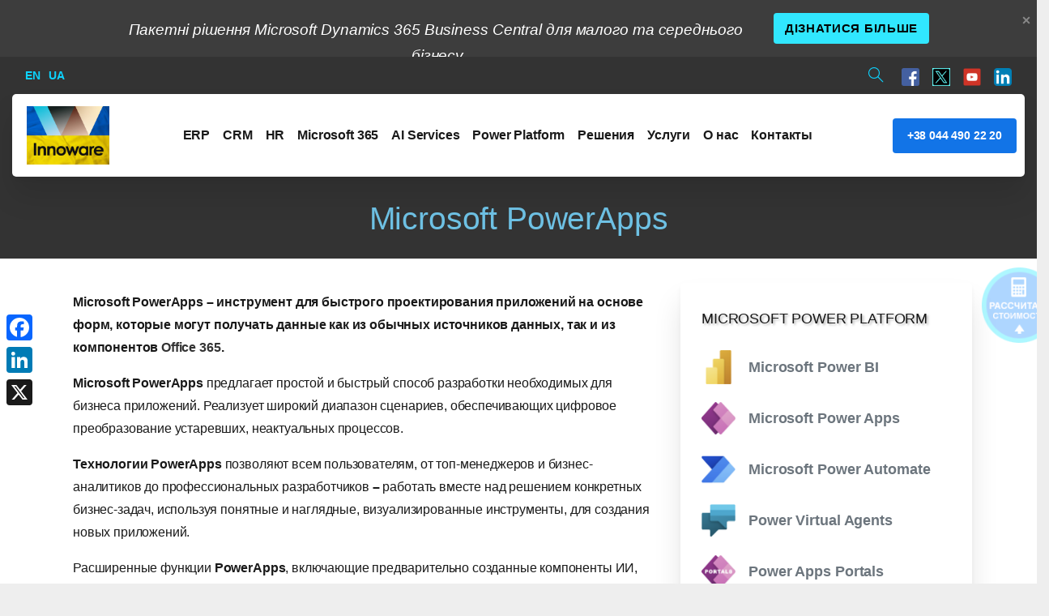

--- FILE ---
content_type: text/html; charset=UTF-8
request_url: https://innoware.ua/ru/microsoft-powerapps/
body_size: 37710
content:
<!doctype html>
<html lang="ru-RU" prefix="og: https://ogp.me/ns#">
<head>
	<meta charset="UTF-8">
	<meta name="viewport" content="width=device-width, initial-scale=1, user-scalable=0">

<link rel="alternate" href="https://innoware.ua/" hreflang="uk-ua" />
<link rel="alternate" href="https://innoware.ua/ru/" hreflang="ru-ua" />
<link rel="alternate" href="https://innoware.cz/" hreflang="cs-cz" />
<link rel="alternate" href="https://innoware.com/" hreflang="en-us" />

	
<!-- SEO от Rank Math - https://rankmath.com/ -->
<title>Microsoft PowerApps</title>
<meta name="description" content="Microsoft PowerApps для быстрого проектирования приложений на основе форм, которые могут получать данные как из обычных источников данных, так и из компонентов Office 365"/>
<meta name="robots" content="follow, index, max-snippet:-1, max-video-preview:-1, max-image-preview:large"/>
<link rel="canonical" href="https://innoware.ua/ru/microsoft-powerapps/" />
<meta property="og:locale" content="ru_RU" />
<meta property="og:type" content="article" />
<meta property="og:title" content="Microsoft PowerApps" />
<meta property="og:description" content="Microsoft PowerApps для быстрого проектирования приложений на основе форм, которые могут получать данные как из обычных источников данных, так и из компонентов Office 365" />
<meta property="og:url" content="https://innoware.ua/ru/microsoft-powerapps/" />
<meta property="og:site_name" content="Microsoft Dynamics 365" />
<meta property="og:updated_time" content="2022-01-30T20:23:31+03:00" />
<meta property="og:image" content="https://innoware.ua/ru/wp-content/uploads/2021/01/microsoft-power-apps.jpg" />
<meta property="og:image:secure_url" content="https://innoware.ua/ru/wp-content/uploads/2021/01/microsoft-power-apps.jpg" />
<meta property="og:image:width" content="1200" />
<meta property="og:image:height" content="630" />
<meta property="og:image:alt" content="Microsoft PowerApps" />
<meta property="og:image:type" content="image/jpeg" />
<meta name="twitter:card" content="summary_large_image" />
<meta name="twitter:title" content="Microsoft PowerApps" />
<meta name="twitter:description" content="Microsoft PowerApps для быстрого проектирования приложений на основе форм, которые могут получать данные как из обычных источников данных, так и из компонентов Office 365" />
<meta name="twitter:image" content="https://innoware.ua/ru/wp-content/uploads/2021/01/microsoft-power-apps.jpg" />
<!-- /Rank Math WordPress SEO плагин -->

<link rel='dns-prefetch' href='//static.addtoany.com' />
<link rel="alternate" type="application/rss+xml" title="Microsoft Dynamics 365 &raquo; Лента" href="https://innoware.ua/ru/feed/" />
<link rel="alternate" type="application/rss+xml" title="Microsoft Dynamics 365 &raquo; Лента комментариев" href="https://innoware.ua/ru/comments/feed/" />
<style type="text/css">.brave_popup{display:none}</style><script data-no-optimize="1"> var brave_popup_data = {}; var bravepop_emailValidation=false; var brave_popup_videos = {};  var brave_popup_formData = {};var brave_popup_adminUser = false; var brave_popup_pageInfo = {"type":"single","pageID":21499,"singleType":"page"};  var bravepop_emailSuggestions={};</script><script type="text/javascript">
/* <![CDATA[ */
window._wpemojiSettings = {"baseUrl":"https:\/\/s.w.org\/images\/core\/emoji\/15.0.3\/72x72\/","ext":".png","svgUrl":"https:\/\/s.w.org\/images\/core\/emoji\/15.0.3\/svg\/","svgExt":".svg","source":{"concatemoji":"https:\/\/innoware.ua\/ru\/wp-includes\/js\/wp-emoji-release.min.js?ver=6.6.4"}};
/*! This file is auto-generated */
!function(i,n){var o,s,e;function c(e){try{var t={supportTests:e,timestamp:(new Date).valueOf()};sessionStorage.setItem(o,JSON.stringify(t))}catch(e){}}function p(e,t,n){e.clearRect(0,0,e.canvas.width,e.canvas.height),e.fillText(t,0,0);var t=new Uint32Array(e.getImageData(0,0,e.canvas.width,e.canvas.height).data),r=(e.clearRect(0,0,e.canvas.width,e.canvas.height),e.fillText(n,0,0),new Uint32Array(e.getImageData(0,0,e.canvas.width,e.canvas.height).data));return t.every(function(e,t){return e===r[t]})}function u(e,t,n){switch(t){case"flag":return n(e,"\ud83c\udff3\ufe0f\u200d\u26a7\ufe0f","\ud83c\udff3\ufe0f\u200b\u26a7\ufe0f")?!1:!n(e,"\ud83c\uddfa\ud83c\uddf3","\ud83c\uddfa\u200b\ud83c\uddf3")&&!n(e,"\ud83c\udff4\udb40\udc67\udb40\udc62\udb40\udc65\udb40\udc6e\udb40\udc67\udb40\udc7f","\ud83c\udff4\u200b\udb40\udc67\u200b\udb40\udc62\u200b\udb40\udc65\u200b\udb40\udc6e\u200b\udb40\udc67\u200b\udb40\udc7f");case"emoji":return!n(e,"\ud83d\udc26\u200d\u2b1b","\ud83d\udc26\u200b\u2b1b")}return!1}function f(e,t,n){var r="undefined"!=typeof WorkerGlobalScope&&self instanceof WorkerGlobalScope?new OffscreenCanvas(300,150):i.createElement("canvas"),a=r.getContext("2d",{willReadFrequently:!0}),o=(a.textBaseline="top",a.font="600 32px Arial",{});return e.forEach(function(e){o[e]=t(a,e,n)}),o}function t(e){var t=i.createElement("script");t.src=e,t.defer=!0,i.head.appendChild(t)}"undefined"!=typeof Promise&&(o="wpEmojiSettingsSupports",s=["flag","emoji"],n.supports={everything:!0,everythingExceptFlag:!0},e=new Promise(function(e){i.addEventListener("DOMContentLoaded",e,{once:!0})}),new Promise(function(t){var n=function(){try{var e=JSON.parse(sessionStorage.getItem(o));if("object"==typeof e&&"number"==typeof e.timestamp&&(new Date).valueOf()<e.timestamp+604800&&"object"==typeof e.supportTests)return e.supportTests}catch(e){}return null}();if(!n){if("undefined"!=typeof Worker&&"undefined"!=typeof OffscreenCanvas&&"undefined"!=typeof URL&&URL.createObjectURL&&"undefined"!=typeof Blob)try{var e="postMessage("+f.toString()+"("+[JSON.stringify(s),u.toString(),p.toString()].join(",")+"));",r=new Blob([e],{type:"text/javascript"}),a=new Worker(URL.createObjectURL(r),{name:"wpTestEmojiSupports"});return void(a.onmessage=function(e){c(n=e.data),a.terminate(),t(n)})}catch(e){}c(n=f(s,u,p))}t(n)}).then(function(e){for(var t in e)n.supports[t]=e[t],n.supports.everything=n.supports.everything&&n.supports[t],"flag"!==t&&(n.supports.everythingExceptFlag=n.supports.everythingExceptFlag&&n.supports[t]);n.supports.everythingExceptFlag=n.supports.everythingExceptFlag&&!n.supports.flag,n.DOMReady=!1,n.readyCallback=function(){n.DOMReady=!0}}).then(function(){return e}).then(function(){var e;n.supports.everything||(n.readyCallback(),(e=n.source||{}).concatemoji?t(e.concatemoji):e.wpemoji&&e.twemoji&&(t(e.twemoji),t(e.wpemoji)))}))}((window,document),window._wpemojiSettings);
/* ]]> */
</script>
<style id='wp-emoji-styles-inline-css' type='text/css'>

	img.wp-smiley, img.emoji {
		display: inline !important;
		border: none !important;
		box-shadow: none !important;
		height: 1em !important;
		width: 1em !important;
		margin: 0 0.07em !important;
		vertical-align: -0.1em !important;
		background: none !important;
		padding: 0 !important;
	}
</style>
<link rel='stylesheet' id='wp-block-library-css' href='https://innoware.ua/ru/wp-includes/css/dist/block-library/style.min.css?ver=6.6.4' type='text/css' media='all' />
<style id='rank-math-toc-block-style-inline-css' type='text/css'>
.wp-block-rank-math-toc-block nav ol{counter-reset:item}.wp-block-rank-math-toc-block nav ol li{display:block}.wp-block-rank-math-toc-block nav ol li:before{content:counters(item, ".") ". ";counter-increment:item}

</style>
<style id='classic-theme-styles-inline-css' type='text/css'>
/*! This file is auto-generated */
.wp-block-button__link{color:#fff;background-color:#32373c;border-radius:9999px;box-shadow:none;text-decoration:none;padding:calc(.667em + 2px) calc(1.333em + 2px);font-size:1.125em}.wp-block-file__button{background:#32373c;color:#fff;text-decoration:none}
</style>
<style id='global-styles-inline-css' type='text/css'>
:root{--wp--preset--aspect-ratio--square: 1;--wp--preset--aspect-ratio--4-3: 4/3;--wp--preset--aspect-ratio--3-4: 3/4;--wp--preset--aspect-ratio--3-2: 3/2;--wp--preset--aspect-ratio--2-3: 2/3;--wp--preset--aspect-ratio--16-9: 16/9;--wp--preset--aspect-ratio--9-16: 9/16;--wp--preset--color--black: #000000;--wp--preset--color--cyan-bluish-gray: #abb8c3;--wp--preset--color--white: #ffffff;--wp--preset--color--pale-pink: #f78da7;--wp--preset--color--vivid-red: #cf2e2e;--wp--preset--color--luminous-vivid-orange: #ff6900;--wp--preset--color--luminous-vivid-amber: #fcb900;--wp--preset--color--light-green-cyan: #7bdcb5;--wp--preset--color--vivid-green-cyan: #00d084;--wp--preset--color--pale-cyan-blue: #8ed1fc;--wp--preset--color--vivid-cyan-blue: #0693e3;--wp--preset--color--vivid-purple: #9b51e0;--wp--preset--gradient--vivid-cyan-blue-to-vivid-purple: linear-gradient(135deg,rgba(6,147,227,1) 0%,rgb(155,81,224) 100%);--wp--preset--gradient--light-green-cyan-to-vivid-green-cyan: linear-gradient(135deg,rgb(122,220,180) 0%,rgb(0,208,130) 100%);--wp--preset--gradient--luminous-vivid-amber-to-luminous-vivid-orange: linear-gradient(135deg,rgba(252,185,0,1) 0%,rgba(255,105,0,1) 100%);--wp--preset--gradient--luminous-vivid-orange-to-vivid-red: linear-gradient(135deg,rgba(255,105,0,1) 0%,rgb(207,46,46) 100%);--wp--preset--gradient--very-light-gray-to-cyan-bluish-gray: linear-gradient(135deg,rgb(238,238,238) 0%,rgb(169,184,195) 100%);--wp--preset--gradient--cool-to-warm-spectrum: linear-gradient(135deg,rgb(74,234,220) 0%,rgb(151,120,209) 20%,rgb(207,42,186) 40%,rgb(238,44,130) 60%,rgb(251,105,98) 80%,rgb(254,248,76) 100%);--wp--preset--gradient--blush-light-purple: linear-gradient(135deg,rgb(255,206,236) 0%,rgb(152,150,240) 100%);--wp--preset--gradient--blush-bordeaux: linear-gradient(135deg,rgb(254,205,165) 0%,rgb(254,45,45) 50%,rgb(107,0,62) 100%);--wp--preset--gradient--luminous-dusk: linear-gradient(135deg,rgb(255,203,112) 0%,rgb(199,81,192) 50%,rgb(65,88,208) 100%);--wp--preset--gradient--pale-ocean: linear-gradient(135deg,rgb(255,245,203) 0%,rgb(182,227,212) 50%,rgb(51,167,181) 100%);--wp--preset--gradient--electric-grass: linear-gradient(135deg,rgb(202,248,128) 0%,rgb(113,206,126) 100%);--wp--preset--gradient--midnight: linear-gradient(135deg,rgb(2,3,129) 0%,rgb(40,116,252) 100%);--wp--preset--font-size--small: 13px;--wp--preset--font-size--medium: 20px;--wp--preset--font-size--large: 36px;--wp--preset--font-size--x-large: 42px;--wp--preset--spacing--20: 0.44rem;--wp--preset--spacing--30: 0.67rem;--wp--preset--spacing--40: 1rem;--wp--preset--spacing--50: 1.5rem;--wp--preset--spacing--60: 2.25rem;--wp--preset--spacing--70: 3.38rem;--wp--preset--spacing--80: 5.06rem;--wp--preset--shadow--natural: 6px 6px 9px rgba(0, 0, 0, 0.2);--wp--preset--shadow--deep: 12px 12px 50px rgba(0, 0, 0, 0.4);--wp--preset--shadow--sharp: 6px 6px 0px rgba(0, 0, 0, 0.2);--wp--preset--shadow--outlined: 6px 6px 0px -3px rgba(255, 255, 255, 1), 6px 6px rgba(0, 0, 0, 1);--wp--preset--shadow--crisp: 6px 6px 0px rgba(0, 0, 0, 1);}:where(.is-layout-flex){gap: 0.5em;}:where(.is-layout-grid){gap: 0.5em;}body .is-layout-flex{display: flex;}.is-layout-flex{flex-wrap: wrap;align-items: center;}.is-layout-flex > :is(*, div){margin: 0;}body .is-layout-grid{display: grid;}.is-layout-grid > :is(*, div){margin: 0;}:where(.wp-block-columns.is-layout-flex){gap: 2em;}:where(.wp-block-columns.is-layout-grid){gap: 2em;}:where(.wp-block-post-template.is-layout-flex){gap: 1.25em;}:where(.wp-block-post-template.is-layout-grid){gap: 1.25em;}.has-black-color{color: var(--wp--preset--color--black) !important;}.has-cyan-bluish-gray-color{color: var(--wp--preset--color--cyan-bluish-gray) !important;}.has-white-color{color: var(--wp--preset--color--white) !important;}.has-pale-pink-color{color: var(--wp--preset--color--pale-pink) !important;}.has-vivid-red-color{color: var(--wp--preset--color--vivid-red) !important;}.has-luminous-vivid-orange-color{color: var(--wp--preset--color--luminous-vivid-orange) !important;}.has-luminous-vivid-amber-color{color: var(--wp--preset--color--luminous-vivid-amber) !important;}.has-light-green-cyan-color{color: var(--wp--preset--color--light-green-cyan) !important;}.has-vivid-green-cyan-color{color: var(--wp--preset--color--vivid-green-cyan) !important;}.has-pale-cyan-blue-color{color: var(--wp--preset--color--pale-cyan-blue) !important;}.has-vivid-cyan-blue-color{color: var(--wp--preset--color--vivid-cyan-blue) !important;}.has-vivid-purple-color{color: var(--wp--preset--color--vivid-purple) !important;}.has-black-background-color{background-color: var(--wp--preset--color--black) !important;}.has-cyan-bluish-gray-background-color{background-color: var(--wp--preset--color--cyan-bluish-gray) !important;}.has-white-background-color{background-color: var(--wp--preset--color--white) !important;}.has-pale-pink-background-color{background-color: var(--wp--preset--color--pale-pink) !important;}.has-vivid-red-background-color{background-color: var(--wp--preset--color--vivid-red) !important;}.has-luminous-vivid-orange-background-color{background-color: var(--wp--preset--color--luminous-vivid-orange) !important;}.has-luminous-vivid-amber-background-color{background-color: var(--wp--preset--color--luminous-vivid-amber) !important;}.has-light-green-cyan-background-color{background-color: var(--wp--preset--color--light-green-cyan) !important;}.has-vivid-green-cyan-background-color{background-color: var(--wp--preset--color--vivid-green-cyan) !important;}.has-pale-cyan-blue-background-color{background-color: var(--wp--preset--color--pale-cyan-blue) !important;}.has-vivid-cyan-blue-background-color{background-color: var(--wp--preset--color--vivid-cyan-blue) !important;}.has-vivid-purple-background-color{background-color: var(--wp--preset--color--vivid-purple) !important;}.has-black-border-color{border-color: var(--wp--preset--color--black) !important;}.has-cyan-bluish-gray-border-color{border-color: var(--wp--preset--color--cyan-bluish-gray) !important;}.has-white-border-color{border-color: var(--wp--preset--color--white) !important;}.has-pale-pink-border-color{border-color: var(--wp--preset--color--pale-pink) !important;}.has-vivid-red-border-color{border-color: var(--wp--preset--color--vivid-red) !important;}.has-luminous-vivid-orange-border-color{border-color: var(--wp--preset--color--luminous-vivid-orange) !important;}.has-luminous-vivid-amber-border-color{border-color: var(--wp--preset--color--luminous-vivid-amber) !important;}.has-light-green-cyan-border-color{border-color: var(--wp--preset--color--light-green-cyan) !important;}.has-vivid-green-cyan-border-color{border-color: var(--wp--preset--color--vivid-green-cyan) !important;}.has-pale-cyan-blue-border-color{border-color: var(--wp--preset--color--pale-cyan-blue) !important;}.has-vivid-cyan-blue-border-color{border-color: var(--wp--preset--color--vivid-cyan-blue) !important;}.has-vivid-purple-border-color{border-color: var(--wp--preset--color--vivid-purple) !important;}.has-vivid-cyan-blue-to-vivid-purple-gradient-background{background: var(--wp--preset--gradient--vivid-cyan-blue-to-vivid-purple) !important;}.has-light-green-cyan-to-vivid-green-cyan-gradient-background{background: var(--wp--preset--gradient--light-green-cyan-to-vivid-green-cyan) !important;}.has-luminous-vivid-amber-to-luminous-vivid-orange-gradient-background{background: var(--wp--preset--gradient--luminous-vivid-amber-to-luminous-vivid-orange) !important;}.has-luminous-vivid-orange-to-vivid-red-gradient-background{background: var(--wp--preset--gradient--luminous-vivid-orange-to-vivid-red) !important;}.has-very-light-gray-to-cyan-bluish-gray-gradient-background{background: var(--wp--preset--gradient--very-light-gray-to-cyan-bluish-gray) !important;}.has-cool-to-warm-spectrum-gradient-background{background: var(--wp--preset--gradient--cool-to-warm-spectrum) !important;}.has-blush-light-purple-gradient-background{background: var(--wp--preset--gradient--blush-light-purple) !important;}.has-blush-bordeaux-gradient-background{background: var(--wp--preset--gradient--blush-bordeaux) !important;}.has-luminous-dusk-gradient-background{background: var(--wp--preset--gradient--luminous-dusk) !important;}.has-pale-ocean-gradient-background{background: var(--wp--preset--gradient--pale-ocean) !important;}.has-electric-grass-gradient-background{background: var(--wp--preset--gradient--electric-grass) !important;}.has-midnight-gradient-background{background: var(--wp--preset--gradient--midnight) !important;}.has-small-font-size{font-size: var(--wp--preset--font-size--small) !important;}.has-medium-font-size{font-size: var(--wp--preset--font-size--medium) !important;}.has-large-font-size{font-size: var(--wp--preset--font-size--large) !important;}.has-x-large-font-size{font-size: var(--wp--preset--font-size--x-large) !important;}
:where(.wp-block-post-template.is-layout-flex){gap: 1.25em;}:where(.wp-block-post-template.is-layout-grid){gap: 1.25em;}
:where(.wp-block-columns.is-layout-flex){gap: 2em;}:where(.wp-block-columns.is-layout-grid){gap: 2em;}
:root :where(.wp-block-pullquote){font-size: 1.5em;line-height: 1.6;}
</style>
<link data-minify="1" rel='stylesheet' id='wpfc-css' href='https://innoware.ua/ru/wp-content/cache/min/1/ru/wp-content/plugins/gs-facebook-comments/public/css/wpfc-public.css?ver=1751354682' type='text/css' media='all' />
<style id='pix-intro-handle-inline-css' type='text/css'>

	 body:not(.render) .pix-overlay-item {
		 opacity: 0 !important;
	 }
	 body:not(.pix-loaded) .pix-wpml-header-btn {
		 opacity: 0;
	 }
</style>
<link rel='stylesheet' id='essentials-bootstrap-css' href='https://innoware.ua/ru/wp-content/themes/essentials/inc/scss/bootstrap.min.css?ver=6.6.4' type='text/css' media='all' />
<link rel='stylesheet' id='elementor-frontend-css' href='https://innoware.ua/ru/wp-content/plugins/elementor/assets/css/frontend-lite.min.css?ver=3.15.3' type='text/css' media='all' />
<link data-minify="1" rel='stylesheet' id='swiper-css' href='https://innoware.ua/ru/wp-content/cache/min/1/ru/wp-content/plugins/elementor/assets/lib/swiper/v8/css/swiper.min.css?ver=1751354682' type='text/css' media='all' />
<link data-minify="1" rel='stylesheet' id='elementor-post-8-css' href='https://innoware.ua/ru/wp-content/cache/min/1/ru/wp-content/uploads/elementor/css/post-8.css?ver=1751354682' type='text/css' media='all' />
<link rel='stylesheet' id='stratum-widgets-style-css' href='https://innoware.ua/ru/wp-content/plugins/stratum/assets/css/style.min.css?ver=1.4.3' type='text/css' media='all' />
<link rel='stylesheet' id='elementor-pro-css' href='https://innoware.ua/ru/wp-content/plugins/elementor-pro/assets/css/frontend-lite.min.css?ver=3.14.1' type='text/css' media='all' />
<link data-minify="1" rel='stylesheet' id='elementor-post-21499-css' href='https://innoware.ua/ru/wp-content/cache/min/1/ru/wp-content/uploads/elementor/css/post-21499.css?ver=1751354705' type='text/css' media='all' />
<link rel='stylesheet' id='pix-flickity-style-css' href='https://innoware.ua/ru/wp-content/themes/essentials/css/build/flickity.min.css?ver=2.0.1' type='text/css' media='all' />
<link data-minify="1" rel='stylesheet' id='essentials-pixicon-font-css' href='https://innoware.ua/ru/wp-content/cache/min/1/ru/wp-content/themes/essentials/css/build/pixicon-main/style.min.css?ver=1751354682' type='text/css' media='all' />
<link rel='stylesheet' id='pix-popups-style-css' href='https://innoware.ua/ru/wp-content/themes/essentials/css/jquery-confirm.min.css?ver=2.0.1' type='text/css' media='all' />
<link rel='stylesheet' id='essentials-select-css-css' href='https://innoware.ua/ru/wp-content/themes/essentials/css/build/bootstrap-select.min.css?ver=2.0.1' type='text/css' media='all' />
<link data-minify="1" rel='stylesheet' id='pix-essentials-style-2-css' href='https://innoware.ua/ru/wp-content/cache/min/1/ru/wp-content/uploads/wp-scss-cache/pix-essentials-style-2.css?ver=1751354682' type='text/css' media='all' />
<link rel='stylesheet' id='addtoany-css' href='https://innoware.ua/ru/wp-content/plugins/add-to-any/addtoany.min.css?ver=1.16' type='text/css' media='all' />
<style id='addtoany-inline-css' type='text/css'>
@media screen and (max-width:980px){
.a2a_floating_style.a2a_vertical_style{display:none;}
}
</style>
<style id='rocket-lazyload-inline-css' type='text/css'>
.rll-youtube-player{position:relative;padding-bottom:56.23%;height:0;overflow:hidden;max-width:100%;}.rll-youtube-player:focus-within{outline: 2px solid currentColor;outline-offset: 5px;}.rll-youtube-player iframe{position:absolute;top:0;left:0;width:100%;height:100%;z-index:100;background:0 0}.rll-youtube-player img{bottom:0;display:block;left:0;margin:auto;max-width:100%;width:100%;position:absolute;right:0;top:0;border:none;height:auto;-webkit-transition:.4s all;-moz-transition:.4s all;transition:.4s all}.rll-youtube-player img:hover{-webkit-filter:brightness(75%)}.rll-youtube-player .play{height:100%;width:100%;left:0;top:0;position:absolute;background:url(https://innoware.ua/ru/wp-content/plugins/wp-rocket/assets/img/youtube.png) no-repeat center;background-color: transparent !important;cursor:pointer;border:none;}
</style>
<script type="text/javascript" src="https://innoware.ua/ru/wp-includes/js/jquery/jquery.min.js?ver=3.7.1" id="jquery-core-js"></script>
<script type="text/javascript" src="https://innoware.ua/ru/wp-includes/js/jquery/jquery-migrate.min.js?ver=3.4.1" id="jquery-migrate-js"></script>
<script type="text/javascript" id="addtoany-core-js-before">
/* <![CDATA[ */
window.a2a_config=window.a2a_config||{};a2a_config.callbacks=[];a2a_config.overlays=[];a2a_config.templates={};a2a_localize = {
	Share: "Отправить",
	Save: "Сохранить",
	Subscribe: "Подписаться",
	Email: "E-mail",
	Bookmark: "В закладки!",
	ShowAll: "Показать все",
	ShowLess: "Показать остальное",
	FindServices: "Найти сервис(ы)",
	FindAnyServiceToAddTo: "Найти сервис и добавить",
	PoweredBy: "Работает на",
	ShareViaEmail: "Поделиться по электронной почте",
	SubscribeViaEmail: "Подписаться по электронной почте",
	BookmarkInYourBrowser: "Добавить в закладки",
	BookmarkInstructions: "Нажмите Ctrl+D или \u2318+D, чтобы добавить страницу в закладки",
	AddToYourFavorites: "Добавить в Избранное",
	SendFromWebOrProgram: "Отправлять с любого email-адреса или email-программы",
	EmailProgram: "Почтовая программа",
	More: "Подробнее&#8230;",
	ThanksForSharing: "Спасибо, что поделились!",
	ThanksForFollowing: "Спасибо за подписку!"
};
/* ]]> */
</script>
<script type="text/javascript" defer src="https://static.addtoany.com/menu/page.js" id="addtoany-core-js"></script>
<script type="text/javascript" defer src="https://innoware.ua/ru/wp-content/plugins/add-to-any/addtoany.min.js?ver=1.1" id="addtoany-jquery-js"></script>
<script data-minify="1" type="text/javascript" src="https://innoware.ua/ru/wp-content/cache/min/1/ru/wp-content/plugins/gs-facebook-comments/public/js/wpfc-public.js?ver=1751354682" id="wpfc-js"></script>
<link rel="https://api.w.org/" href="https://innoware.ua/ru/wp-json/" /><link rel="alternate" title="JSON" type="application/json" href="https://innoware.ua/ru/wp-json/wp/v2/pages/21499" /><link rel='shortlink' href='https://innoware.ua/ru/?p=21499' />
<link rel="alternate" title="oEmbed (JSON)" type="application/json+oembed" href="https://innoware.ua/ru/wp-json/oembed/1.0/embed?url=https%3A%2F%2Finnoware.ua%2Fru%2Fmicrosoft-powerapps%2F" />
<link rel="alternate" title="oEmbed (XML)" type="text/xml+oembed" href="https://innoware.ua/ru/wp-json/oembed/1.0/embed?url=https%3A%2F%2Finnoware.ua%2Fru%2Fmicrosoft-powerapps%2F&#038;format=xml" />
<meta name="generator" content="Elementor 3.15.3; features: e_dom_optimization, e_optimized_assets_loading, e_optimized_css_loading, e_font_icon_svg, additional_custom_breakpoints; settings: css_print_method-external, google_font-enabled, font_display-auto">
<link rel="icon" href="https://innoware.ua/ru/wp-content/uploads/2021/03/cropped-icon-iw-32x32.png" sizes="32x32" />
<link rel="icon" href="https://innoware.ua/ru/wp-content/uploads/2021/03/cropped-icon-iw-192x192.png" sizes="192x192" />
<link rel="apple-touch-icon" href="https://innoware.ua/ru/wp-content/uploads/2021/03/cropped-icon-iw-180x180.png" />
<meta name="msapplication-TileImage" content="https://innoware.ua/ru/wp-content/uploads/2021/03/cropped-icon-iw-270x270.png" />
		<style type="text/css" id="wp-custom-css">
			/* Menu Item */
#menu-default-essentials-menu > .menu-item{
	
}

/* 992px and larger screen sizes */
@media (min-width:992px){

	/* Menu Item */
	#menu-default-essentials-menu > .menu-item{
		padding-right:4px;
		padding-left:4px;
	}
	
}

/* Post meta author */
.entry-header .entry-meta .pix-post-meta-author
 { display: none !important; }


/* Link */
#primary #main .hentry .entry-content p a{ color:#2980b9;
	text-decoration:underline !important;
}

.pix-post-meta-comments {
display: none !important;
}

.pixfort-likes-small {
display: none !important;
}

.pix_blog_sm_avatar {
display: none !important;
}


/* List */
.pix-main-intro div ol{
	margin-bottom:-20px;
}

#menu-default-essentials-menu .nav-link .pix-dropdown-title{
	margin-left:-8px;
	font-size:16px !important;
}

/* Link */
.elementor-row .elementor-top-column .elementor-column-wrap .elementor-widget-wrap .elementor-widget-pix-cta .elementor-widget-container .container .justify-content-center .text-sm-left .mr-md-5 .d-block
.elementor-widget-text-editor .elementor-text-editor
a{
	text-decoration:underline !important; color:#2980b9;
}

/* Link */
.elementor-widget-text-editor .elementor-widget-container .elementor-text-editor
p a{
	text-decoration:underline !important; color:#2980b9;
}

/* Link */
.elementor-widget-text-editor .elementor-text-editor 
a{ text-decoration:underline !important;
	color:#2980b9; 
}

/* Link */
.mr-md-5 .d-block a{
	color:#2980b9;
text-decoration:underline !important;	
}

.post-thumbnail {
display: none !important;
}

.entry-header {
display: none !important;
}

.comments-area {
display: none !important;
}


/* Column 12/12 */
.primary {
	padding-top:50px;
}

/* Column 12/12 */
#content .col-md-8{
	padding-top:35px !important;
}

/* Column 12/12 */
#content .sidebar{
	padding-top:25px;
	
}

/* Column 12/12 */
.pix-main-intro .d-flex .col-xs-12{
	margin-top:-35px;
	margin-bottom:-15px;
	
}

/* Heading */
.elementor-widget-text-editor .elementor-text-editor h2{
	font-weight:600;
	
}

/* 993px and above screen sizes */
@media (min-width:993px){

	/* Heading */
	.elementor-widget-text-editor .elementor-text-editor h2{
		font-size:28px;
	}
}

.breadcrumb {
display: none !important;
}

/* Paragraph */
.elementor-text-editor p{
	letter-spacing:0.58px;
}

/* List Item */
.elementor-element ul li{
	letter-spacing:0.28px;
}

/* Link */
.jet-unfold-state p a{
	color:#2980b9;
	text-decoration:underline !important;
}

/* Flex wrap */
#secondary ul .flex-wrap{
	background-color:#84e8f9;
	
}

/* Card title */
#secondary a .card-title{
	color:#000000 !important;
}

/* Heading */
.elementor-widget-pix-blog .w-100 h5{
	font-weight:600 !important;
	text-decoration:underline;
	
}

/* 993px and larger screen sizes */
@media (min-width:993px){

	/* Heading */
	.elementor-widget-pix-blog .w-100 h5{
		font-size:18px;
	}
	
}

/* 639px and smaller screen sizes */
@media (max-width:639px){

	/* Column 12/12 */
	.pix-main-intro .d-flex .col-xs-12{
		margin-bottom:-30px !important;
		
	}
	
}
		</style>
		<noscript><style id="rocket-lazyload-nojs-css">.rll-youtube-player, [data-lazy-src]{display:none !important;}</style></noscript>	
<!-- Global site tag (gtag.js) - Google Analytics -->
<script async src="https://www.googletagmanager.com/gtag/js?id=UA-190779908-1"></script>
<script>
  window.dataLayer = window.dataLayer || [];
  function gtag(){dataLayer.push(arguments);}
  gtag('js', new Date());

  gtag('config', 'UA-190779908-1');
</script>

	
<script>
 (function () {
   var e,i=["https://fastbase.com/fscript.js","afHxekYGzW","script"],a=document,s=a.createElement(i[2]);
   s.async=!0,s.id=i[1],s.src=i[0],(e=a.getElementsByTagName(i[2])[0]).parentNode.insertBefore(s,e)
 })();
</script>

<script> (function(ss,ex){ window.ldfdr=window.ldfdr||function(){(ldfdr._q=ldfdr._q||[]).push([].slice.call(arguments));}; (function(d,s){ fs=d.getElementsByTagName(s)[0]; function ce(src){ var cs=d.createElement(s); cs.src=src; cs.async=1; fs.parentNode.insertBefore(cs,fs); }; ce('https://sc.lfeeder.com/lftracker_v1_'+ss+(ex?'_'+ex:'')+'.js'); })(document,'script'); })('lYNOR8xoo3OaWQJZ'); </script>

<script type="text/javascript">
    (function(c,l,a,r,i,t,y){
        c[a]=c[a]||function(){(c[a].q=c[a].q||[]).push(arguments)};
        t=l.createElement(r);t.async=1;t.src="https://www.clarity.ms/tag/"+i;
        y=l.getElementsByTagName(r)[0];y.parentNode.insertBefore(t,y);
    })(window, document, "clarity", "script", "bqz44xwypm");
</script>
	
</head>
<body class="page-template-default page page-id-21499 elementor-beta elementor-default elementor-kit-8 elementor-page elementor-page-21499" style="">
<div class="pix-page-loading-bg"></div>
<div id="page" class="site bg-white">
	        <div class="pix-header-boxed  position-relative">
            <div class="position-absolute w-100 ">
                 <div class="pix-topbar position-relative pix-header-desktop pix-topbar-normal  bg-transparent  text-white sticky-top2 p-sticky" style="z-index:999998;" >
     <div class="container-fluid">
         <div class="row d-flex align-items-center align-items-stretch">
                          <div class="col-12 col-lg-6 column pix-header-min-height text-left justify-content-start py-md-0 d-flex align-items-center">
 				        <span class="mx-2"></span>
                <div class="d-inline-flex align-items-center2 line-height-1 pix-py-5 pix-hover-item mb-0">
            <a data-anim-type="disabled" class="text-cyan font-weight-bold btn btn-link p-0 line-height-1 pix-header-text text-sm  d-inline-flex2 align-items-center2" href="https://innoware.com/" target=&quot;_blank&quot; style="" >
                EN</span>
                            </a></div>
                    <div class="d-inline-flex align-items-center2 line-height-1 pix-py-5 pix-hover-item mb-0">
            <a data-anim-type="disabled" class="text-cyan font-weight-bold btn btn-link p-0 line-height-1 pix-header-text text-sm  d-inline-flex2 align-items-center2" href="https://innoware.ua/"  style="" >
                UA</span>
                            </a></div>
                         </div>

                                       <div class="col-12 col-lg-6 column text-right justify-content-end pix-header-min-height py-md-0 d-flex align-items-center justify-content-end">
 				                <a data-anim-type="fade-in-left" href="#" class="btn pix-header-btn btn-link p-0 pix-px-15 pix-search-btn pix-toggle-overlay m-0 animate-in d-inline-flex align-items-center text-cyan" ><i class="pixicon-zoom text-18 pix-header-text font-weight-bold"></i></a>
                    <span class="mx-1"></span>
            <div class=" d-flex align-items-center">
        <div class="d-inline-block " data-anim-type="disabled" style="max-width:180px;">
                                    <a class="navbar-brand" href="https://www.facebook.com/innowareglobal/" target="_blank" rel="home">
                            <img width="22" height="22" class="" src="data:image/svg+xml,%3Csvg%20xmlns='http://www.w3.org/2000/svg'%20viewBox='0%200%2022%2022'%3E%3C/svg%3E" alt="Microsoft Dynamics 365" style="" data-lazy-src="https://innoware.ua/ru/wp-content/uploads/2024/06/facebook.png" ><noscript><img width="22" height="22" class="" src="https://innoware.ua/ru/wp-content/uploads/2024/06/facebook.png" alt="Microsoft Dynamics 365" style="" ></noscript>
                                                    </a>
                                </div>
    </div>
        <div class=" d-flex align-items-center">
        <div class="d-inline-block " data-anim-type="disabled" style="max-width:180px;">
                                    <a class="navbar-brand" href="https://x.com/innowareglobal" target="_blank" rel="home">
                            <img width="22" height="22" class="" src="data:image/svg+xml,%3Csvg%20xmlns='http://www.w3.org/2000/svg'%20viewBox='0%200%2022%2022'%3E%3C/svg%3E" alt="Microsoft Dynamics 365" style="" data-lazy-src="https://innoware.ua/ru/wp-content/uploads/2024/06/x-top.png" ><noscript><img width="22" height="22" class="" src="https://innoware.ua/ru/wp-content/uploads/2024/06/x-top.png" alt="Microsoft Dynamics 365" style="" ></noscript>
                                                    </a>
                                </div>
    </div>
        <div class=" d-flex align-items-center">
        <div class="d-inline-block " data-anim-type="disabled" style="max-width:180px;">
                                    <a class="navbar-brand" href="https://www.youtube.com/@innowareglobal" target="_blank" rel="home">
                            <img width="22" height="22" class="" src="data:image/svg+xml,%3Csvg%20xmlns='http://www.w3.org/2000/svg'%20viewBox='0%200%2022%2022'%3E%3C/svg%3E" alt="Microsoft Dynamics 365" style="" data-lazy-src="https://innoware.ua/ru/wp-content/uploads/2024/06/youtube.png" ><noscript><img width="22" height="22" class="" src="https://innoware.ua/ru/wp-content/uploads/2024/06/youtube.png" alt="Microsoft Dynamics 365" style="" ></noscript>
                                                    </a>
                                </div>
    </div>
        <div class=" d-flex align-items-center">
        <div class="d-inline-block " data-anim-type="disabled" style="max-width:180px;">
                                    <a class="navbar-brand" href="https://www.linkedin.com/company/innoware" target="_blank" rel="home">
                            <img width="22" height="22" class="" src="data:image/svg+xml,%3Csvg%20xmlns='http://www.w3.org/2000/svg'%20viewBox='0%200%2022%2022'%3E%3C/svg%3E" alt="Microsoft Dynamics 365" style="" data-lazy-src="https://innoware.ua/ru/wp-content/uploads/2024/06/linkedin.png" ><noscript><img width="22" height="22" class="" src="https://innoware.ua/ru/wp-content/uploads/2024/06/linkedin.png" alt="Microsoft Dynamics 365" style="" ></noscript>
                                                    </a>
                                </div>
    </div>
                 </div>

         </div>
              </div>
      </div>
                <div class="pix-header-placeholder position-relative d-block w-100">
                    <header id="masthead" class="pix-header pix-header-desktop d-block2 pix-header-normal2 pix-scroll-shadow sticky-top2 position-relative pix-header-box " data-text="body-default" data-text-scroll="body-default">
     <div class="container-fluid">
         <div class="pix-header-box-part shadow-lg pix-main-part pix-header-container-area bg-white pix-header-box-rounded-top rounded-xl rounded-xl" data-bg-class="bg-white" data-bg-color=""  style="" data-scroll-class="bg-light-blur" data-scroll-color="" >
             <nav class="navbar pix-main-menu navbar-hover-drop navbar-expand-lg navbar-light ">
    				        <span class="mx-1"></span>
            <div class=" d-flex align-items-center">
        <div class="d-inline-block " data-anim-type="disabled" style="">
                                    <a class="navbar-brand" href="https://innoware.ua/ru/" target="" rel="home">
                            <img width="102" height="72" class="" src="data:image/svg+xml,%3Csvg%20xmlns='http://www.w3.org/2000/svg'%20viewBox='0%200%20102%2072'%3E%3C/svg%3E" alt="Microsoft Dynamics 365" style="height:72px;width:auto;" data-lazy-src="https://innoware.ua/ru/wp-content/uploads/2022/08/logo-ua-2022.jpg" ><noscript><img width="102" height="72" class="" src="https://innoware.ua/ru/wp-content/uploads/2022/08/logo-ua-2022.jpg" alt="Microsoft Dynamics 365" style="height:72px;width:auto;" ></noscript>
                                                    </a>
                                </div>
    </div>
    <div id="navbarNav-907" class="collapse navbar-collapse align-self-stretch pix-gradient-scroll-nav-line pix-light-nav-line  justify-content-center "><ul id="menu-default-essentials-menu" class="navbar-nav nav-style-megamenu align-self-stretch align-items-center "><li itemscope="itemscope" itemtype="https://www.schema.org/SiteNavigationElement" id="menu-item-20506" class="menu-item menu-item-type-post_type menu-item-object-page menu-item-has-children dropdown menu-item-20506 nav-item dropdown d-lg-flex align-self-stretch overflow-visible align-items-center"><a title="Enterprise Resource Planning системы" class="text-body-default font-weight-bold pix-nav-link  dropdown-toggle nav-link " target="_self" href="https://innoware.ua/ru/erp/" data-toggle="dropdown" aria-haspopup="true" aria-expanded="false" id="menu-item-dropdown-20506"><span class="pix-dropdown-title text-sm  pix-header-text">ERP</span></a>
<div class="dropdown-menu"  aria-labelledby="menu-item-dropdown-20506" role="menu">
<div class="submenu-box pix-default-menu bg-white"><div class="container">	<div itemscope="itemscope" itemtype="https://www.schema.org/SiteNavigationElement" id="menu-item-33285" class="menu-item menu-item-type-post_type menu-item-object-page menu-item-33285 nav-item dropdown d-lg-flex align-self-stretch overflow-visible align-items-center w-100"><a title="Microsoft Dynamics 365 Business Central" class="text-body-default font-weight-bold pix-nav-link  dropdown-item" target="_self" href="https://innoware.ua/ru/microsoft-dynamics-365-business-central/"><span class="pix-dropdown-title  text-body-default  font-weight-bold">Microsoft Dynamics 365 Business Central</span></a></div>
	<div itemscope="itemscope" itemtype="https://www.schema.org/SiteNavigationElement" id="menu-item-38130" class="menu-item menu-item-type-post_type menu-item-object-page menu-item-38130 nav-item dropdown d-lg-flex align-self-stretch overflow-visible align-items-center w-100"><a title="Microsoft Dynamics 365 Finance and Supply Chain Management" class="text-body-default font-weight-bold pix-nav-link  dropdown-item" target="_self" href="https://innoware.ua/ru/microsoft-dynamics-365-finance-supply-chain-management/"><span class="pix-dropdown-title  text-body-default  font-weight-bold">Microsoft Dynamics 365 Finance and Supply Chain Management</span></a></div>
	<div itemscope="itemscope" itemtype="https://www.schema.org/SiteNavigationElement" id="menu-item-20772" class="menu-item menu-item-type-post_type menu-item-object-page menu-item-20772 nav-item dropdown d-lg-flex align-self-stretch overflow-visible align-items-center w-100"><a title="Microsoft Dynamics 365 Finance" class="text-body-default font-weight-bold pix-nav-link  dropdown-item" target="_self" href="https://innoware.ua/ru/microsoft-dynamics-365-finance/"><span class="pix-dropdown-title  text-body-default  font-weight-bold">Microsoft Dynamics 365 Finance</span></a></div>
	<div itemscope="itemscope" itemtype="https://www.schema.org/SiteNavigationElement" id="menu-item-20731" class="menu-item menu-item-type-post_type menu-item-object-page menu-item-20731 nav-item dropdown d-lg-flex align-self-stretch overflow-visible align-items-center w-100"><a title="Microsoft Dynamics 365 Supply Chain Management" class="text-body-default font-weight-bold pix-nav-link  dropdown-item" target="_self" href="https://innoware.ua/ru/microsoft-dynamics-365-supply-chain-management/"><span class="pix-dropdown-title  text-body-default  font-weight-bold">Microsoft Dynamics 365 Supply Chain Management</span></a></div>
	<div itemscope="itemscope" itemtype="https://www.schema.org/SiteNavigationElement" id="menu-item-37882" class="menu-item menu-item-type-post_type menu-item-object-page menu-item-37882 nav-item dropdown d-lg-flex align-self-stretch overflow-visible align-items-center w-100"><a title="Microsoft Dynamics 365 Asset Management" class="text-body-default font-weight-bold pix-nav-link  dropdown-item" target="_self" href="https://innoware.ua/ru/microsoft-dynamics-365-asset-management/"><span class="pix-dropdown-title  text-body-default  font-weight-bold">Microsoft Dynamics 365 Asset Management</span></a></div>
</div>
</div>
</div>
</li>
<li itemscope="itemscope" itemtype="https://www.schema.org/SiteNavigationElement" id="menu-item-20950" class="menu-item menu-item-type-post_type menu-item-object-page menu-item-has-children dropdown menu-item-20950 nav-item dropdown d-lg-flex align-self-stretch overflow-visible align-items-center"><a title="Microsoft Dynamics 365 Customer Engagement СRM" class="text-body-default font-weight-bold pix-nav-link  dropdown-toggle nav-link " target="_self" href="https://innoware.ua/ru/crm/" data-toggle="dropdown" aria-haspopup="true" aria-expanded="false" id="menu-item-dropdown-20950"><span class="pix-dropdown-title text-sm  pix-header-text">СRM</span></a>
<div class="dropdown-menu"  aria-labelledby="menu-item-dropdown-20950" role="menu">
<div class="submenu-box pix-default-menu bg-white"><div class="container">	<div itemscope="itemscope" itemtype="https://www.schema.org/SiteNavigationElement" id="menu-item-27805" class="menu-item menu-item-type-post_type menu-item-object-page menu-item-27805 nav-item dropdown d-lg-flex align-self-stretch overflow-visible align-items-center w-100"><a title="Microsoft Dynamics 365 Customer Engagement" class="text-body-default font-weight-bold pix-nav-link  dropdown-item" target="_self" href="https://innoware.ua/ru/crm/"><span class="pix-dropdown-title  text-body-default  font-weight-bold">Microsoft Dynamics 365 Customer Engagement</span></a></div>
	<div itemscope="itemscope" itemtype="https://www.schema.org/SiteNavigationElement" id="menu-item-37081" class="menu-item menu-item-type-post_type menu-item-object-page menu-item-37081 nav-item dropdown d-lg-flex align-self-stretch overflow-visible align-items-center w-100"><a title="Microsoft Dynamics 365 Sales" class="text-body-default font-weight-bold pix-nav-link  dropdown-item" target="_self" href="https://innoware.ua/ru/microsoft-dynamics-365-sales/"><span class="pix-dropdown-title  text-body-default  font-weight-bold">Microsoft Dynamics 365 Sales</span></a></div>
	<div itemscope="itemscope" itemtype="https://www.schema.org/SiteNavigationElement" id="menu-item-37238" class="menu-item menu-item-type-post_type menu-item-object-page menu-item-37238 nav-item dropdown d-lg-flex align-self-stretch overflow-visible align-items-center w-100"><a title="Microsoft Dynamics 365 Customer Insights – Journeys" class="text-body-default font-weight-bold pix-nav-link  dropdown-item" target="_self" href="https://innoware.ua/ru/microsoft-dynamics-365-customer-insights-journeys/"><span class="pix-dropdown-title  text-body-default  font-weight-bold">Microsoft Dynamics 365 Customer Insights – Journeys</span></a></div>
	<div itemscope="itemscope" itemtype="https://www.schema.org/SiteNavigationElement" id="menu-item-26062" class="menu-item menu-item-type-post_type menu-item-object-page menu-item-26062 nav-item dropdown d-lg-flex align-self-stretch overflow-visible align-items-center w-100"><a title="Microsoft Dynamics 365 Marketing" class="text-body-default font-weight-bold pix-nav-link  dropdown-item" target="_self" href="https://innoware.ua/ru/microsoft-dynamics-365-marketing/"><span class="pix-dropdown-title  text-body-default  font-weight-bold">Microsoft Dynamics 365 Marketing</span></a></div>
	<div itemscope="itemscope" itemtype="https://www.schema.org/SiteNavigationElement" id="menu-item-26082" class="menu-item menu-item-type-post_type menu-item-object-page menu-item-26082 nav-item dropdown d-lg-flex align-self-stretch overflow-visible align-items-center w-100"><a title="Microsoft Dynamics 365 Field Service" class="text-body-default font-weight-bold pix-nav-link  dropdown-item" target="_self" href="https://innoware.ua/ru/microsoft-dynamics-365-field-service/"><span class="pix-dropdown-title  text-body-default  font-weight-bold">Microsoft Dynamics 365 Field Service</span></a></div>
	<div itemscope="itemscope" itemtype="https://www.schema.org/SiteNavigationElement" id="menu-item-27541" class="menu-item menu-item-type-post_type menu-item-object-page menu-item-27541 nav-item dropdown d-lg-flex align-self-stretch overflow-visible align-items-center w-100"><a title="Microsoft Dynamics 365 Customer Service" class="text-body-default font-weight-bold pix-nav-link  dropdown-item" target="_self" href="https://innoware.ua/ru/microsoft-dynamics-365-customer-service/"><span class="pix-dropdown-title  text-body-default  font-weight-bold">Microsoft Dynamics 365 Customer Service</span></a></div>
</div>
</div>
</div>
</li>
<li itemscope="itemscope" itemtype="https://www.schema.org/SiteNavigationElement" id="menu-item-29867" class="menu-item menu-item-type-post_type menu-item-object-page menu-item-29867 nav-item dropdown d-lg-flex align-self-stretch overflow-visible align-items-center"><a title="Microsoft Dynamics 365 Human Resources" class="text-body-default font-weight-bold pix-nav-link  nav-link " target="_self" href="https://innoware.ua/ru/microsoft-dynamics-365-human-resources/"><span class="pix-dropdown-title text-sm  pix-header-text">HR</span></a></li>
<li itemscope="itemscope" itemtype="https://www.schema.org/SiteNavigationElement" id="menu-item-21781" class="menu-item menu-item-type-post_type menu-item-object-page menu-item-has-children dropdown menu-item-21781 nav-item dropdown d-lg-flex align-self-stretch overflow-visible align-items-center"><a title="Microsoft 365" class="text-body-default font-weight-bold pix-nav-link  dropdown-toggle nav-link " target="_self" href="https://innoware.ua/ru/microsoft-365/" data-toggle="dropdown" aria-haspopup="true" aria-expanded="false" id="menu-item-dropdown-21781"><span class="pix-dropdown-title text-sm  pix-header-text">Microsoft 365</span></a>
<div class="dropdown-menu"  aria-labelledby="menu-item-dropdown-21781" role="menu">
<div class="submenu-box pix-default-menu bg-white"><div class="container">	<div itemscope="itemscope" itemtype="https://www.schema.org/SiteNavigationElement" id="menu-item-21825" class="menu-item menu-item-type-post_type menu-item-object-page menu-item-21825 nav-item dropdown d-lg-flex align-self-stretch overflow-visible align-items-center w-100"><a title="Microsoft Office 365" class="text-body-default font-weight-bold pix-nav-link  dropdown-item" target="_self" href="https://innoware.ua/ru/office-365/"><span class="pix-dropdown-title  text-body-default  font-weight-bold">Microsoft Office 365</span></a></div>
	<div itemscope="itemscope" itemtype="https://www.schema.org/SiteNavigationElement" id="menu-item-27183" class="menu-item menu-item-type-post_type menu-item-object-page menu-item-27183 nav-item dropdown d-lg-flex align-self-stretch overflow-visible align-items-center w-100"><a title="Услуги Microsoft 365" class="text-body-default font-weight-bold pix-nav-link  dropdown-item" target="_self" href="https://innoware.ua/ru/microsoft-365-services/"><span class="pix-dropdown-title  text-body-default  font-weight-bold">Услуги Microsoft 365</span></a></div>
</div>
</div>
</div>
</li>
<li itemscope="itemscope" itemtype="https://www.schema.org/SiteNavigationElement" id="menu-item-36804" class="menu-item menu-item-type-custom menu-item-object-custom menu-item-has-children dropdown menu-item-36804 nav-item dropdown d-lg-flex align-self-stretch overflow-visible align-items-center"><a title="AI Services" class="text-body-default font-weight-bold pix-nav-link  dropdown-toggle nav-link " target="_self" href="#" data-toggle="dropdown" aria-haspopup="true" aria-expanded="false" id="menu-item-dropdown-36804"><span class="pix-dropdown-title text-sm  pix-header-text">AI Services</span></a>
<div class="dropdown-menu"  aria-labelledby="menu-item-dropdown-36804" role="menu">
<div class="submenu-box pix-default-menu bg-white"><div class="container">	<div itemscope="itemscope" itemtype="https://www.schema.org/SiteNavigationElement" id="menu-item-36525" class="menu-item menu-item-type-post_type menu-item-object-page menu-item-36525 nav-item dropdown d-lg-flex align-self-stretch overflow-visible align-items-center w-100"><a title="Автоматизация обработки больших объемов документов" class="text-body-default font-weight-bold pix-nav-link  dropdown-item" target="_self" href="https://innoware.ua/ru/iw-document-flow-recognizer-ai-service/"><span class="pix-dropdown-title  text-body-default  font-weight-bold">Автоматизация обработки больших объемов документов</span></a></div>
	<div itemscope="itemscope" itemtype="https://www.schema.org/SiteNavigationElement" id="menu-item-36805" class="menu-item menu-item-type-post_type menu-item-object-page menu-item-36805 nav-item dropdown d-lg-flex align-self-stretch overflow-visible align-items-center w-100"><a title="Copilot для Microsoft 365" class="text-body-default font-weight-bold pix-nav-link  dropdown-item" target="_self" href="https://innoware.ua/ru/copilot-microsoft-365/"><span class="pix-dropdown-title  text-body-default  font-weight-bold">Copilot для Microsoft 365</span></a></div>
</div>
</div>
</div>
</li>
<li itemscope="itemscope" itemtype="https://www.schema.org/SiteNavigationElement" id="menu-item-21477" class="menu-item menu-item-type-post_type menu-item-object-page current-menu-ancestor current-menu-parent current_page_parent current_page_ancestor menu-item-has-children dropdown active menu-item-21477 nav-item dropdown d-lg-flex align-self-stretch overflow-visible align-items-center"><a title="Power Platform" class="text-body-default font-weight-bold pix-nav-link  dropdown-toggle nav-link " target="_self" href="https://innoware.ua/ru/microsoft-power-platform/" data-toggle="dropdown" aria-haspopup="true" aria-expanded="false" id="menu-item-dropdown-21477"><span class="pix-dropdown-title text-sm  pix-header-text">Power Platform</span></a>
<div class="dropdown-menu"  aria-labelledby="menu-item-dropdown-21477" role="menu">
<div class="submenu-box pix-default-menu bg-white"><div class="container">	<div itemscope="itemscope" itemtype="https://www.schema.org/SiteNavigationElement" id="menu-item-21573" class="menu-item menu-item-type-post_type menu-item-object-page menu-item-21573 nav-item dropdown d-lg-flex align-self-stretch overflow-visible align-items-center w-100"><a title="Microsoft Power BI" class="text-body-default font-weight-bold pix-nav-link  dropdown-item" target="_self" href="https://innoware.ua/ru/microsoft-power-bi/"><span class="pix-dropdown-title  text-body-default  font-weight-bold">Microsoft Power BI</span></a></div>
	<div itemscope="itemscope" itemtype="https://www.schema.org/SiteNavigationElement" id="menu-item-21572" class="menu-item menu-item-type-post_type menu-item-object-page current-menu-item page_item page-item-21499 current_page_item active menu-item-21572 nav-item dropdown d-lg-flex align-self-stretch overflow-visible align-items-center w-100"><a title="Microsoft Power Apps" class="text-body-default font-weight-bold pix-nav-link  dropdown-item" target="_self" href="https://innoware.ua/ru/microsoft-powerapps/"><span class="pix-dropdown-title  text-body-default  font-weight-bold">Microsoft Power Apps</span></a></div>
	<div itemscope="itemscope" itemtype="https://www.schema.org/SiteNavigationElement" id="menu-item-21571" class="menu-item menu-item-type-post_type menu-item-object-page menu-item-21571 nav-item dropdown d-lg-flex align-self-stretch overflow-visible align-items-center w-100"><a title="Microsoft Power Automate" class="text-body-default font-weight-bold pix-nav-link  dropdown-item" target="_self" href="https://innoware.ua/ru/microsoft-power-automate/"><span class="pix-dropdown-title  text-body-default  font-weight-bold">Microsoft Power Automate</span></a></div>
	<div itemscope="itemscope" itemtype="https://www.schema.org/SiteNavigationElement" id="menu-item-21570" class="menu-item menu-item-type-post_type menu-item-object-page menu-item-21570 nav-item dropdown d-lg-flex align-self-stretch overflow-visible align-items-center w-100"><a title="Power Virtual Agents" class="text-body-default font-weight-bold pix-nav-link  dropdown-item" target="_self" href="https://innoware.ua/ru/power-virtual-agents/"><span class="pix-dropdown-title  text-body-default  font-weight-bold">Power Virtual Agents</span></a></div>
	<div itemscope="itemscope" itemtype="https://www.schema.org/SiteNavigationElement" id="menu-item-21569" class="menu-item menu-item-type-post_type menu-item-object-page menu-item-21569 nav-item dropdown d-lg-flex align-self-stretch overflow-visible align-items-center w-100"><a title="Microsoft Power Apps Portals" class="text-body-default font-weight-bold pix-nav-link  dropdown-item" target="_self" href="https://innoware.ua/ru/microsoft-power-apps-portals/"><span class="pix-dropdown-title  text-body-default  font-weight-bold">Microsoft Power Apps Portals</span></a></div>
</div>
</div>
</div>
</li>
<li itemscope="itemscope" itemtype="https://www.schema.org/SiteNavigationElement" id="menu-item-24061" class="menu-item menu-item-type-post_type menu-item-object-page menu-item-has-children dropdown menu-item-24061 nav-item dropdown d-lg-flex align-self-stretch overflow-visible align-items-center"><a title="Решения" class="text-body-default font-weight-bold pix-nav-link  dropdown-toggle nav-link " target="_self" href="https://innoware.ua/ru/solutions/" data-toggle="dropdown" aria-haspopup="true" aria-expanded="false" id="menu-item-dropdown-24061"><span class="pix-dropdown-title text-sm  pix-header-text">Решения</span></a>
<div class="dropdown-menu"  aria-labelledby="menu-item-dropdown-24061" role="menu">
<div class="submenu-box pix-default-menu bg-white"><div class="container">	<div itemscope="itemscope" itemtype="https://www.schema.org/SiteNavigationElement" id="menu-item-19844" class="menu-item menu-item-type-post_type menu-item-object-page menu-item-19844 nav-item dropdown d-lg-flex align-self-stretch overflow-visible align-items-center w-100"><a title="Управление производством" class="text-body-default font-weight-bold pix-nav-link  dropdown-item" target="_self" href="https://innoware.ua/ru/manufacturing/"><span class="pix-dropdown-title  text-body-default  font-weight-bold">Управление производством</span></a></div>
	<div itemscope="itemscope" itemtype="https://www.schema.org/SiteNavigationElement" id="menu-item-20083" class="menu-item menu-item-type-post_type menu-item-object-page menu-item-20083 nav-item dropdown d-lg-flex align-self-stretch overflow-visible align-items-center w-100"><a title="Дистрибуция" class="text-body-default font-weight-bold pix-nav-link  dropdown-item" target="_self" href="https://innoware.ua/ru/distribution/"><span class="pix-dropdown-title  text-body-default  font-weight-bold">Дистрибуция</span></a></div>
	<div itemscope="itemscope" itemtype="https://www.schema.org/SiteNavigationElement" id="menu-item-20121" class="menu-item menu-item-type-post_type menu-item-object-page menu-item-20121 nav-item dropdown d-lg-flex align-self-stretch overflow-visible align-items-center w-100"><a title="Розничная торговля" class="text-body-default font-weight-bold pix-nav-link  dropdown-item" target="_self" href="https://innoware.ua/ru/retail/"><span class="pix-dropdown-title  text-body-default  font-weight-bold">Розничная торговля</span></a></div>
	<div itemscope="itemscope" itemtype="https://www.schema.org/SiteNavigationElement" id="menu-item-20148" class="menu-item menu-item-type-post_type menu-item-object-page menu-item-20148 nav-item dropdown d-lg-flex align-self-stretch overflow-visible align-items-center w-100"><a title="Кабельное производство" class="text-body-default font-weight-bold pix-nav-link  dropdown-item" target="_self" href="https://innoware.ua/ru/cable/"><span class="pix-dropdown-title  text-body-default  font-weight-bold">Кабельное производство</span></a></div>
	<div itemscope="itemscope" itemtype="https://www.schema.org/SiteNavigationElement" id="menu-item-20166" class="menu-item menu-item-type-post_type menu-item-object-page menu-item-20166 nav-item dropdown d-lg-flex align-self-stretch overflow-visible align-items-center w-100"><a title="Управление ресторанами и отелями" class="text-body-default font-weight-bold pix-nav-link  dropdown-item" target="_self" href="https://innoware.ua/ru/hospitality/"><span class="pix-dropdown-title  text-body-default  font-weight-bold">Управление ресторанами и отелями</span></a></div>
	<div itemscope="itemscope" itemtype="https://www.schema.org/SiteNavigationElement" id="menu-item-20195" class="menu-item menu-item-type-post_type menu-item-object-page menu-item-20195 nav-item dropdown d-lg-flex align-self-stretch overflow-visible align-items-center w-100"><a title="Управление АЗС" class="text-body-default font-weight-bold pix-nav-link  dropdown-item" target="_self" href="https://innoware.ua/ru/azs/"><span class="pix-dropdown-title  text-body-default  font-weight-bold">Управление АЗС</span></a></div>
	<div itemscope="itemscope" itemtype="https://www.schema.org/SiteNavigationElement" id="menu-item-20219" class="menu-item menu-item-type-post_type menu-item-object-page menu-item-20219 nav-item dropdown d-lg-flex align-self-stretch overflow-visible align-items-center w-100"><a title="Финансовая консолидация" class="text-body-default font-weight-bold pix-nav-link  dropdown-item" target="_self" href="https://innoware.ua/ru/consolidation/"><span class="pix-dropdown-title  text-body-default  font-weight-bold">Финансовая консолидация</span></a></div>
	<div itemscope="itemscope" itemtype="https://www.schema.org/SiteNavigationElement" id="menu-item-20242" class="menu-item menu-item-type-post_type menu-item-object-page menu-item-20242 nav-item dropdown d-lg-flex align-self-stretch overflow-visible align-items-center w-100"><a title="Бухгалтерский и налоговый учет для Украины" class="text-body-default font-weight-bold pix-nav-link  dropdown-item" target="_self" href="https://innoware.ua/ru/accounting/"><span class="pix-dropdown-title  text-body-default  font-weight-bold">Бухгалтерский и налоговый учет для Украины</span></a></div>
	<div itemscope="itemscope" itemtype="https://www.schema.org/SiteNavigationElement" id="menu-item-20257" class="menu-item menu-item-type-post_type menu-item-object-page menu-item-20257 nav-item dropdown d-lg-flex align-self-stretch overflow-visible align-items-center w-100"><a title="Кадровый учет и расчет зарплат для Украины" class="text-body-default font-weight-bold pix-nav-link  dropdown-item" target="_self" href="https://innoware.ua/ru/hr/"><span class="pix-dropdown-title  text-body-default  font-weight-bold">Кадровый учет и расчет зарплат для Украины</span></a></div>
</div>
</div>
</div>
</li>
<li itemscope="itemscope" itemtype="https://www.schema.org/SiteNavigationElement" id="menu-item-23882" class="menu-item menu-item-type-post_type menu-item-object-page menu-item-has-children dropdown menu-item-23882 nav-item dropdown d-lg-flex align-self-stretch overflow-visible align-items-center"><a title="Услуги" class="text-body-default font-weight-bold pix-nav-link  dropdown-toggle nav-link " target="_self" href="https://innoware.ua/ru/services/" data-toggle="dropdown" aria-haspopup="true" aria-expanded="false" id="menu-item-dropdown-23882"><span class="pix-dropdown-title text-sm  pix-header-text">Услуги</span></a>
<div class="dropdown-menu"  aria-labelledby="menu-item-dropdown-23882" role="menu">
<div class="submenu-box pix-default-menu bg-white"><div class="container">	<div itemscope="itemscope" itemtype="https://www.schema.org/SiteNavigationElement" id="menu-item-21025" class="menu-item menu-item-type-post_type menu-item-object-page menu-item-21025 nav-item dropdown d-lg-flex align-self-stretch overflow-visible align-items-center w-100"><a title="Внедрение ERP" class="text-body-default font-weight-bold pix-nav-link  dropdown-item" target="_self" href="https://innoware.ua/ru/erp-implementation/"><span class="pix-dropdown-title  text-body-default  font-weight-bold">Внедрение ERP</span></a></div>
	<div itemscope="itemscope" itemtype="https://www.schema.org/SiteNavigationElement" id="menu-item-21042" class="menu-item menu-item-type-post_type menu-item-object-page menu-item-21042 nav-item dropdown d-lg-flex align-self-stretch overflow-visible align-items-center w-100"><a title="Внедрение CRM" class="text-body-default font-weight-bold pix-nav-link  dropdown-item" target="_self" href="https://innoware.ua/ru/crm-implementation/"><span class="pix-dropdown-title  text-body-default  font-weight-bold">Внедрение CRM</span></a></div>
	<div itemscope="itemscope" itemtype="https://www.schema.org/SiteNavigationElement" id="menu-item-21055" class="menu-item menu-item-type-post_type menu-item-object-page menu-item-21055 nav-item dropdown d-lg-flex align-self-stretch overflow-visible align-items-center w-100"><a title="Поддержка" class="text-body-default font-weight-bold pix-nav-link  dropdown-item" target="_self" href="https://innoware.ua/ru/support/"><span class="pix-dropdown-title  text-body-default  font-weight-bold">Поддержка</span></a></div>
	<div itemscope="itemscope" itemtype="https://www.schema.org/SiteNavigationElement" id="menu-item-21092" class="menu-item menu-item-type-post_type menu-item-object-page menu-item-21092 nav-item dropdown d-lg-flex align-self-stretch overflow-visible align-items-center w-100"><a title="Миграция Upgrade на новую версию ERP системы" class="text-body-default font-weight-bold pix-nav-link  dropdown-item" target="_self" href="https://innoware.ua/ru/upgrade/"><span class="pix-dropdown-title  text-body-default  font-weight-bold">Миграция (Upgrade) на новую версию ERP системы</span></a></div>
	<div itemscope="itemscope" itemtype="https://www.schema.org/SiteNavigationElement" id="menu-item-32611" class="menu-item menu-item-type-post_type menu-item-object-page menu-item-32611 nav-item dropdown d-lg-flex align-self-stretch overflow-visible align-items-center w-100"><a title="Замена BAS (1С)" class="text-body-default font-weight-bold pix-nav-link  dropdown-item" target="_self" href="https://innoware.ua/ru/bas-1c-microsoft-dynamics-365/"><span class="pix-dropdown-title  text-body-default  font-weight-bold">Миграция с российских ERP и СRM систем</span></a></div>
	<div itemscope="itemscope" itemtype="https://www.schema.org/SiteNavigationElement" id="menu-item-36506" class="menu-item menu-item-type-post_type menu-item-object-page menu-item-36506 nav-item dropdown d-lg-flex align-self-stretch overflow-visible align-items-center w-100"><a title="Перенос данных c 1С или Bitrix 24 в Microsoft Dynamics 365" class="text-body-default font-weight-bold pix-nav-link  dropdown-item" target="_self" href="https://innoware.ua/ru/migration-from-1c-bitrix24-microsoft-dynamics-365/"><span class="pix-dropdown-title  text-body-default  font-weight-bold">Перенос данных c 1С или Bitrix 24 в Microsoft Dynamics 365</span></a></div>
	<div itemscope="itemscope" itemtype="https://www.schema.org/SiteNavigationElement" id="menu-item-28623" class="menu-item menu-item-type-post_type menu-item-object-page menu-item-28623 nav-item dropdown d-lg-flex align-self-stretch overflow-visible align-items-center w-100"><a title="Миграция локальной CRM в облако" class="text-body-default font-weight-bold pix-nav-link  dropdown-item" target="_self" href="https://innoware.ua/ru/crm-cloud-migration/"><span class="pix-dropdown-title  text-body-default  font-weight-bold">Миграция локальной CRM в облако</span></a></div>
	<div itemscope="itemscope" itemtype="https://www.schema.org/SiteNavigationElement" id="menu-item-21109" class="menu-item menu-item-type-post_type menu-item-object-page menu-item-21109 nav-item dropdown d-lg-flex align-self-stretch overflow-visible align-items-center w-100"><a title="Проекты Rollout" class="text-body-default font-weight-bold pix-nav-link  dropdown-item" target="_self" href="https://innoware.ua/ru/rollout/"><span class="pix-dropdown-title  text-body-default  font-weight-bold">Проекты Rollout</span></a></div>
	<div itemscope="itemscope" itemtype="https://www.schema.org/SiteNavigationElement" id="menu-item-21149" class="menu-item menu-item-type-post_type menu-item-object-page menu-item-21149 nav-item dropdown d-lg-flex align-self-stretch overflow-visible align-items-center w-100"><a title="FastTrack для Microsoft 365" class="text-body-default font-weight-bold pix-nav-link  dropdown-item" target="_self" href="https://innoware.ua/ru/fasttrack/"><span class="pix-dropdown-title  text-body-default  font-weight-bold">FastTrack для Microsoft 365</span></a></div>
	<div itemscope="itemscope" itemtype="https://www.schema.org/SiteNavigationElement" id="menu-item-21273" class="menu-item menu-item-type-post_type menu-item-object-page menu-item-21273 nav-item dropdown d-lg-flex align-self-stretch overflow-visible align-items-center w-100"><a title="Управление изменениями в организации ADKAR" class="text-body-default font-weight-bold pix-nav-link  dropdown-item" target="_self" href="https://innoware.ua/ru/changes-management/"><span class="pix-dropdown-title  text-body-default  font-weight-bold">Управление изменениями в организации ADKAR</span></a></div>
	<div itemscope="itemscope" itemtype="https://www.schema.org/SiteNavigationElement" id="menu-item-22043" class="menu-item menu-item-type-post_type menu-item-object-page menu-item-22043 nav-item dropdown d-lg-flex align-self-stretch overflow-visible align-items-center w-100"><a title="Информационная безопасность" class="text-body-default font-weight-bold pix-nav-link  dropdown-item" target="_self" href="https://innoware.ua/ru/security/"><span class="pix-dropdown-title  text-body-default  font-weight-bold">Информационная безопасность</span></a></div>
</div>
</div>
</div>
</li>
<li itemscope="itemscope" itemtype="https://www.schema.org/SiteNavigationElement" id="menu-item-21870" class="menu-item menu-item-type-post_type menu-item-object-page menu-item-has-children dropdown menu-item-21870 nav-item dropdown d-lg-flex align-self-stretch overflow-visible align-items-center"><a title="О нас" class="text-body-default font-weight-bold pix-nav-link  dropdown-toggle nav-link " target="_self" href="https://innoware.ua/ru/about/" data-toggle="dropdown" aria-haspopup="true" aria-expanded="false" id="menu-item-dropdown-21870"><span class="pix-dropdown-title text-sm  pix-header-text">О нас</span></a>
<div class="dropdown-menu"  aria-labelledby="menu-item-dropdown-21870" role="menu">
<div class="submenu-box pix-default-menu bg-white"><div class="container">	<div itemscope="itemscope" itemtype="https://www.schema.org/SiteNavigationElement" id="menu-item-21597" class="menu-item menu-item-type-post_type menu-item-object-page menu-item-21597 nav-item dropdown d-lg-flex align-self-stretch overflow-visible align-items-center w-100"><a title="Клиенты" class="text-body-default font-weight-bold pix-nav-link  dropdown-item" target="_self" href="https://innoware.ua/ru/clients/"><span class="pix-dropdown-title  text-body-default  font-weight-bold">Клиенты</span></a></div>
	<div itemscope="itemscope" itemtype="https://www.schema.org/SiteNavigationElement" id="menu-item-29912" class="menu-item menu-item-type-post_type menu-item-object-page menu-item-29912 nav-item dropdown d-lg-flex align-self-stretch overflow-visible align-items-center w-100"><a title="Отзывы клиентов" class="text-body-default font-weight-bold pix-nav-link  dropdown-item" target="_self" href="https://innoware.ua/ru/reviews/"><span class="pix-dropdown-title  text-body-default  font-weight-bold">Отзывы клиентов</span></a></div>
	<div itemscope="itemscope" itemtype="https://www.schema.org/SiteNavigationElement" id="menu-item-22302" class="menu-item menu-item-type-post_type menu-item-object-page menu-item-22302 nav-item dropdown d-lg-flex align-self-stretch overflow-visible align-items-center w-100"><a title="Истории успеха внедрения продуктов Microsoft Dynamics 365" class="text-body-default font-weight-bold pix-nav-link  dropdown-item" target="_self" href="https://innoware.ua/ru/stories/"><span class="pix-dropdown-title  text-body-default  font-weight-bold">Истории успеха</span></a></div>
	<div itemscope="itemscope" itemtype="https://www.schema.org/SiteNavigationElement" id="menu-item-22001" class="menu-item menu-item-type-post_type menu-item-object-page menu-item-22001 nav-item dropdown d-lg-flex align-self-stretch overflow-visible align-items-center w-100"><a title="Партнеры" class="text-body-default font-weight-bold pix-nav-link  dropdown-item" target="_self" href="https://innoware.ua/ru/partners/"><span class="pix-dropdown-title  text-body-default  font-weight-bold">Партнеры</span></a></div>
	<div itemscope="itemscope" itemtype="https://www.schema.org/SiteNavigationElement" id="menu-item-22021" class="menu-item menu-item-type-post_type menu-item-object-page menu-item-22021 nav-item dropdown d-lg-flex align-self-stretch overflow-visible align-items-center w-100"><a title="Карьера" class="text-body-default font-weight-bold pix-nav-link  dropdown-item" target="_self" href="https://innoware.ua/ru/career/"><span class="pix-dropdown-title  text-body-default  font-weight-bold">Карьера</span></a></div>
	<div itemscope="itemscope" itemtype="https://www.schema.org/SiteNavigationElement" id="menu-item-22998" class="menu-item menu-item-type-post_type menu-item-object-page menu-item-22998 nav-item dropdown d-lg-flex align-self-stretch overflow-visible align-items-center w-100"><a title="Новости" class="text-body-default font-weight-bold pix-nav-link  dropdown-item" target="_self" href="https://innoware.ua/ru/news/"><span class="pix-dropdown-title  text-body-default  font-weight-bold">Новости</span></a></div>
	<div itemscope="itemscope" itemtype="https://www.schema.org/SiteNavigationElement" id="menu-item-26452" class="menu-item menu-item-type-post_type menu-item-object-page menu-item-26452 nav-item dropdown d-lg-flex align-self-stretch overflow-visible align-items-center w-100"><a title="Блог" class="text-body-default font-weight-bold pix-nav-link  dropdown-item" target="_self" href="https://innoware.ua/ru/blog/"><span class="pix-dropdown-title  text-body-default  font-weight-bold">Блог</span></a></div>
</div>
</div>
</div>
</li>
<li itemscope="itemscope" itemtype="https://www.schema.org/SiteNavigationElement" id="menu-item-22553" class="menu-item menu-item-type-post_type menu-item-object-page menu-item-22553 nav-item dropdown d-lg-flex align-self-stretch overflow-visible align-items-center"><a title="Контакты" class="text-body-default font-weight-bold pix-nav-link  nav-link " target="_self" href="https://innoware.ua/ru/contacts/"><span class="pix-dropdown-title text-sm  pix-header-text">Контакты</span></a></li>
</ul></div>        <div class="d-inline-flex align-items-center d-inline-block2 text-sm mb-0">
            <a data-anim-type="disabled" class="btn btn-blue text-white font-weight-bold d-flex align-items-center mr-0" href="tel:+380444902220"  style="" data-popup-link="" >
                <span>+38 044 490 22 20</span>
            </a>
        </div>
                     </nav>
             
         </div>

         



         
                             <div class="pix-header-desktop pix-header-stack  bg-transparent  pix-header-box-part">
                                    <div class="container-fluid">
                  <div class="row">
                                            <div class="col-12 col-lg-4 column text-center  text-left justify-content-start py-md-0 d-flex align-items-center">
          				                      </div>
                                            <div class="col-12 col-lg-4 column text-center  text-center justify-content-center py-md-0 d-flex align-items-center">
          				                      </div>
                                            <div class="col-12 col-lg-4 column text-center  text-right justify-content-end py-md-0 d-flex align-items-center">
          				                      </div>

                  </div>
                  </div>
                                </div>
              

          </div>

 </header>

                </div>
            </div>
        </div>
         <div class="pix-topbar pix-header-mobile pix-topbar-normal bg-white text-white p-sticky py-22 " style="" >
     <div class="container">
         <div class="row">
                          <div class="col-12 column text-center py-md-02 pix-py-10">
 				    <div class="pix-px-5 d-inline-block2 d-inline-flex align-items-between pix-social text-18 " data-anim-type="disabled">
                    <a class="d-flex align-items-center pix-header-text text-body-default" target="_blank"  href="https://www.facebook.com/innowareglobal" title="Facebook"><i class="pixicon-facebook3 px-2" ></i></a>
                        <a class="d-flex align-items-center pix-header-text text-body-default" target="_blank"  href="https://twitter.com/innowareglobal" title="twitter"><i class="pixicon-twitter px-2" ></i></a>
                        <a class="d-flex align-items-center pix-header-text text-body-default" target="_blank"  href="https://www.youtube.com/@innowareglobal" title="youtube"><i class="pixicon-youtube3 px-2" ></i></a>
                        <a class="d-flex align-items-center pix-header-text text-body-default" target="_blank"  href="https://www.linkedin.com/company/innoware" title="linkedin"><i class="pixicon-linkedin px-2" ></i></a>
                </div>
                 </div>

         </div>
              </div>
      </div>

    <header id="mobile_head" class="pix-header pix-header-mobile d-inline-block pix-header-normal pix-scroll-shadow sticky-top header-scroll2 bg-white" style="">
         <div class="container">
             <nav class="navbar navbar-hover-drop navbar-expand-lg navbar-light d-inline-block2">
    				    <div class=" d-flex align-items-center">
        <div class="d-inline-block " data-anim-type="disabled" style="">
                                    <a class="navbar-brand" href="https://innoware.ua/ru/" target="" rel="home">
                            <img width="50" height="35" class="" src="data:image/svg+xml,%3Csvg%20xmlns='http://www.w3.org/2000/svg'%20viewBox='0%200%2050%2035'%3E%3C/svg%3E" alt="Microsoft Dynamics 365" style="height:35px;width:auto;" data-lazy-src="https://innoware.ua/ru/wp-content/uploads/2022/08/logo-ua-2022.jpg" ><noscript><img width="50" height="35" class="" src="https://innoware.ua/ru/wp-content/uploads/2022/08/logo-ua-2022.jpg" alt="Microsoft Dynamics 365" style="height:35px;width:auto;" ></noscript>
                                                    </a>
                                </div>
    </div>
            <div class="d-inline-flex align-items-center d-inline-block2 text-sm mb-0">
            <a data-anim-type="disabled" class="btn btn-primary text-white btn-sm pix-py-10 font-weight-bold d-flex align-items-center mr-0" href="tel:+380444902220"  style="" data-popup-link="" >
                <span>+38 044 490 22 20</span>
            </a>
        </div>
                    <button class="navbar-toggler hamburger--spin hamburger small-menu-toggle d-flex d-lg-none" type="button" data-toggle="collapse" data-target="#navbarNav-217" aria-controls="navbarNav-217" aria-expanded="false" aria-label="Toggle navigation">
                <span class="hamburger-box">

                    <span class="hamburger-inner bg-body-default">
                        <span class="hamburger-inner-before bg-body-default"></span>
                        <span class="hamburger-inner-after bg-body-default"></span>
                    </span>

                </span>
            </button>
            <div id="navbarNav-217" class="collapse navbar-collapse align-self-stretch   "><ul id="menu-default-essentials-menu-1" class="navbar-nav nav-style-megamenu align-self-stretch align-items-center "><li itemscope="itemscope" itemtype="https://www.schema.org/SiteNavigationElement" class="menu-item menu-item-type-post_type menu-item-object-page menu-item-has-children dropdown menu-item-20506 nav-item dropdown d-lg-flex align-self-stretch overflow-visible align-items-center"><a title="Enterprise Resource Planning системы" class="text-body-default font-weight-bold pix-nav-link  dropdown-toggle nav-link animate-in" target="_self" href="https://innoware.ua/ru/erp/" data-toggle="dropdown" aria-haspopup="true" aria-expanded="false" id="menu-item-dropdown-20506" data-anim-type="fade-in"><span class="pix-dropdown-title text-sm  pix-header-text">ERP</span></a>
<div class="dropdown-menu"  aria-labelledby="menu-item-dropdown-20506" role="menu">
<div class="submenu-box pix-default-menu bg-gray-1"><div class="container">	<div itemscope="itemscope" itemtype="https://www.schema.org/SiteNavigationElement" class="menu-item menu-item-type-post_type menu-item-object-page menu-item-33285 nav-item dropdown d-lg-flex align-self-stretch overflow-visible align-items-center w-100"><a title="Microsoft Dynamics 365 Business Central" class="text-body-default font-weight-bold pix-nav-link  dropdown-item" target="_self" href="https://innoware.ua/ru/microsoft-dynamics-365-business-central/" data-anim-type="fade-in"><span class="pix-dropdown-title  text-body-default  font-weight-bold">Microsoft Dynamics 365 Business Central</span></a></div>
	<div itemscope="itemscope" itemtype="https://www.schema.org/SiteNavigationElement" class="menu-item menu-item-type-post_type menu-item-object-page menu-item-38130 nav-item dropdown d-lg-flex align-self-stretch overflow-visible align-items-center w-100"><a title="Microsoft Dynamics 365 Finance and Supply Chain Management" class="text-body-default font-weight-bold pix-nav-link  dropdown-item" target="_self" href="https://innoware.ua/ru/microsoft-dynamics-365-finance-supply-chain-management/" data-anim-type="fade-in"><span class="pix-dropdown-title  text-body-default  font-weight-bold">Microsoft Dynamics 365 Finance and Supply Chain Management</span></a></div>
	<div itemscope="itemscope" itemtype="https://www.schema.org/SiteNavigationElement" class="menu-item menu-item-type-post_type menu-item-object-page menu-item-20772 nav-item dropdown d-lg-flex align-self-stretch overflow-visible align-items-center w-100"><a title="Microsoft Dynamics 365 Finance" class="text-body-default font-weight-bold pix-nav-link  dropdown-item" target="_self" href="https://innoware.ua/ru/microsoft-dynamics-365-finance/" data-anim-type="fade-in"><span class="pix-dropdown-title  text-body-default  font-weight-bold">Microsoft Dynamics 365 Finance</span></a></div>
	<div itemscope="itemscope" itemtype="https://www.schema.org/SiteNavigationElement" class="menu-item menu-item-type-post_type menu-item-object-page menu-item-20731 nav-item dropdown d-lg-flex align-self-stretch overflow-visible align-items-center w-100"><a title="Microsoft Dynamics 365 Supply Chain Management" class="text-body-default font-weight-bold pix-nav-link  dropdown-item" target="_self" href="https://innoware.ua/ru/microsoft-dynamics-365-supply-chain-management/" data-anim-type="fade-in"><span class="pix-dropdown-title  text-body-default  font-weight-bold">Microsoft Dynamics 365 Supply Chain Management</span></a></div>
	<div itemscope="itemscope" itemtype="https://www.schema.org/SiteNavigationElement" class="menu-item menu-item-type-post_type menu-item-object-page menu-item-37882 nav-item dropdown d-lg-flex align-self-stretch overflow-visible align-items-center w-100"><a title="Microsoft Dynamics 365 Asset Management" class="text-body-default font-weight-bold pix-nav-link  dropdown-item" target="_self" href="https://innoware.ua/ru/microsoft-dynamics-365-asset-management/" data-anim-type="fade-in"><span class="pix-dropdown-title  text-body-default  font-weight-bold">Microsoft Dynamics 365 Asset Management</span></a></div>
</div>
</div>
</div>
</li>
<li itemscope="itemscope" itemtype="https://www.schema.org/SiteNavigationElement" class="menu-item menu-item-type-post_type menu-item-object-page menu-item-has-children dropdown menu-item-20950 nav-item dropdown d-lg-flex align-self-stretch overflow-visible align-items-center"><a title="Microsoft Dynamics 365 Customer Engagement СRM" class="text-body-default font-weight-bold pix-nav-link  dropdown-toggle nav-link animate-in" target="_self" href="https://innoware.ua/ru/crm/" data-toggle="dropdown" aria-haspopup="true" aria-expanded="false" id="menu-item-dropdown-20950" data-anim-type="fade-in"><span class="pix-dropdown-title text-sm  pix-header-text">СRM</span></a>
<div class="dropdown-menu"  aria-labelledby="menu-item-dropdown-20950" role="menu">
<div class="submenu-box pix-default-menu bg-gray-1"><div class="container">	<div itemscope="itemscope" itemtype="https://www.schema.org/SiteNavigationElement" class="menu-item menu-item-type-post_type menu-item-object-page menu-item-27805 nav-item dropdown d-lg-flex align-self-stretch overflow-visible align-items-center w-100"><a title="Microsoft Dynamics 365 Customer Engagement" class="text-body-default font-weight-bold pix-nav-link  dropdown-item" target="_self" href="https://innoware.ua/ru/crm/" data-anim-type="fade-in"><span class="pix-dropdown-title  text-body-default  font-weight-bold">Microsoft Dynamics 365 Customer Engagement</span></a></div>
	<div itemscope="itemscope" itemtype="https://www.schema.org/SiteNavigationElement" class="menu-item menu-item-type-post_type menu-item-object-page menu-item-37081 nav-item dropdown d-lg-flex align-self-stretch overflow-visible align-items-center w-100"><a title="Microsoft Dynamics 365 Sales" class="text-body-default font-weight-bold pix-nav-link  dropdown-item" target="_self" href="https://innoware.ua/ru/microsoft-dynamics-365-sales/" data-anim-type="fade-in"><span class="pix-dropdown-title  text-body-default  font-weight-bold">Microsoft Dynamics 365 Sales</span></a></div>
	<div itemscope="itemscope" itemtype="https://www.schema.org/SiteNavigationElement" class="menu-item menu-item-type-post_type menu-item-object-page menu-item-37238 nav-item dropdown d-lg-flex align-self-stretch overflow-visible align-items-center w-100"><a title="Microsoft Dynamics 365 Customer Insights – Journeys" class="text-body-default font-weight-bold pix-nav-link  dropdown-item" target="_self" href="https://innoware.ua/ru/microsoft-dynamics-365-customer-insights-journeys/" data-anim-type="fade-in"><span class="pix-dropdown-title  text-body-default  font-weight-bold">Microsoft Dynamics 365 Customer Insights – Journeys</span></a></div>
	<div itemscope="itemscope" itemtype="https://www.schema.org/SiteNavigationElement" class="menu-item menu-item-type-post_type menu-item-object-page menu-item-26062 nav-item dropdown d-lg-flex align-self-stretch overflow-visible align-items-center w-100"><a title="Microsoft Dynamics 365 Marketing" class="text-body-default font-weight-bold pix-nav-link  dropdown-item" target="_self" href="https://innoware.ua/ru/microsoft-dynamics-365-marketing/" data-anim-type="fade-in"><span class="pix-dropdown-title  text-body-default  font-weight-bold">Microsoft Dynamics 365 Marketing</span></a></div>
	<div itemscope="itemscope" itemtype="https://www.schema.org/SiteNavigationElement" class="menu-item menu-item-type-post_type menu-item-object-page menu-item-26082 nav-item dropdown d-lg-flex align-self-stretch overflow-visible align-items-center w-100"><a title="Microsoft Dynamics 365 Field Service" class="text-body-default font-weight-bold pix-nav-link  dropdown-item" target="_self" href="https://innoware.ua/ru/microsoft-dynamics-365-field-service/" data-anim-type="fade-in"><span class="pix-dropdown-title  text-body-default  font-weight-bold">Microsoft Dynamics 365 Field Service</span></a></div>
	<div itemscope="itemscope" itemtype="https://www.schema.org/SiteNavigationElement" class="menu-item menu-item-type-post_type menu-item-object-page menu-item-27541 nav-item dropdown d-lg-flex align-self-stretch overflow-visible align-items-center w-100"><a title="Microsoft Dynamics 365 Customer Service" class="text-body-default font-weight-bold pix-nav-link  dropdown-item" target="_self" href="https://innoware.ua/ru/microsoft-dynamics-365-customer-service/" data-anim-type="fade-in"><span class="pix-dropdown-title  text-body-default  font-weight-bold">Microsoft Dynamics 365 Customer Service</span></a></div>
</div>
</div>
</div>
</li>
<li itemscope="itemscope" itemtype="https://www.schema.org/SiteNavigationElement" class="menu-item menu-item-type-post_type menu-item-object-page menu-item-29867 nav-item dropdown d-lg-flex align-self-stretch overflow-visible align-items-center"><a title="Microsoft Dynamics 365 Human Resources" class="text-body-default font-weight-bold pix-nav-link  nav-link animate-in" target="_self" href="https://innoware.ua/ru/microsoft-dynamics-365-human-resources/" data-anim-type="fade-in"><span class="pix-dropdown-title text-sm  pix-header-text">HR</span></a></li>
<li itemscope="itemscope" itemtype="https://www.schema.org/SiteNavigationElement" class="menu-item menu-item-type-post_type menu-item-object-page menu-item-has-children dropdown menu-item-21781 nav-item dropdown d-lg-flex align-self-stretch overflow-visible align-items-center"><a title="Microsoft 365" class="text-body-default font-weight-bold pix-nav-link  dropdown-toggle nav-link animate-in" target="_self" href="https://innoware.ua/ru/microsoft-365/" data-toggle="dropdown" aria-haspopup="true" aria-expanded="false" id="menu-item-dropdown-21781" data-anim-type="fade-in"><span class="pix-dropdown-title text-sm  pix-header-text">Microsoft 365</span></a>
<div class="dropdown-menu"  aria-labelledby="menu-item-dropdown-21781" role="menu">
<div class="submenu-box pix-default-menu bg-gray-1"><div class="container">	<div itemscope="itemscope" itemtype="https://www.schema.org/SiteNavigationElement" class="menu-item menu-item-type-post_type menu-item-object-page menu-item-21825 nav-item dropdown d-lg-flex align-self-stretch overflow-visible align-items-center w-100"><a title="Microsoft Office 365" class="text-body-default font-weight-bold pix-nav-link  dropdown-item" target="_self" href="https://innoware.ua/ru/office-365/" data-anim-type="fade-in"><span class="pix-dropdown-title  text-body-default  font-weight-bold">Microsoft Office 365</span></a></div>
	<div itemscope="itemscope" itemtype="https://www.schema.org/SiteNavigationElement" class="menu-item menu-item-type-post_type menu-item-object-page menu-item-27183 nav-item dropdown d-lg-flex align-self-stretch overflow-visible align-items-center w-100"><a title="Услуги Microsoft 365" class="text-body-default font-weight-bold pix-nav-link  dropdown-item" target="_self" href="https://innoware.ua/ru/microsoft-365-services/" data-anim-type="fade-in"><span class="pix-dropdown-title  text-body-default  font-weight-bold">Услуги Microsoft 365</span></a></div>
</div>
</div>
</div>
</li>
<li itemscope="itemscope" itemtype="https://www.schema.org/SiteNavigationElement" class="menu-item menu-item-type-custom menu-item-object-custom menu-item-has-children dropdown menu-item-36804 nav-item dropdown d-lg-flex align-self-stretch overflow-visible align-items-center"><a title="AI Services" class="text-body-default font-weight-bold pix-nav-link  dropdown-toggle nav-link animate-in" target="_self" href="#" data-toggle="dropdown" aria-haspopup="true" aria-expanded="false" id="menu-item-dropdown-36804" data-anim-type="fade-in"><span class="pix-dropdown-title text-sm  pix-header-text">AI Services</span></a>
<div class="dropdown-menu"  aria-labelledby="menu-item-dropdown-36804" role="menu">
<div class="submenu-box pix-default-menu bg-gray-1"><div class="container">	<div itemscope="itemscope" itemtype="https://www.schema.org/SiteNavigationElement" class="menu-item menu-item-type-post_type menu-item-object-page menu-item-36525 nav-item dropdown d-lg-flex align-self-stretch overflow-visible align-items-center w-100"><a title="Автоматизация обработки больших объемов документов" class="text-body-default font-weight-bold pix-nav-link  dropdown-item" target="_self" href="https://innoware.ua/ru/iw-document-flow-recognizer-ai-service/" data-anim-type="fade-in"><span class="pix-dropdown-title  text-body-default  font-weight-bold">Автоматизация обработки больших объемов документов</span></a></div>
	<div itemscope="itemscope" itemtype="https://www.schema.org/SiteNavigationElement" class="menu-item menu-item-type-post_type menu-item-object-page menu-item-36805 nav-item dropdown d-lg-flex align-self-stretch overflow-visible align-items-center w-100"><a title="Copilot для Microsoft 365" class="text-body-default font-weight-bold pix-nav-link  dropdown-item" target="_self" href="https://innoware.ua/ru/copilot-microsoft-365/" data-anim-type="fade-in"><span class="pix-dropdown-title  text-body-default  font-weight-bold">Copilot для Microsoft 365</span></a></div>
</div>
</div>
</div>
</li>
<li itemscope="itemscope" itemtype="https://www.schema.org/SiteNavigationElement" class="menu-item menu-item-type-post_type menu-item-object-page current-menu-ancestor current-menu-parent current_page_parent current_page_ancestor menu-item-has-children dropdown active menu-item-21477 nav-item dropdown d-lg-flex align-self-stretch overflow-visible align-items-center"><a title="Power Platform" class="text-body-default font-weight-bold pix-nav-link  dropdown-toggle nav-link animate-in" target="_self" href="https://innoware.ua/ru/microsoft-power-platform/" data-toggle="dropdown" aria-haspopup="true" aria-expanded="false" id="menu-item-dropdown-21477" data-anim-type="fade-in"><span class="pix-dropdown-title text-sm  pix-header-text">Power Platform</span></a>
<div class="dropdown-menu"  aria-labelledby="menu-item-dropdown-21477" role="menu">
<div class="submenu-box pix-default-menu bg-gray-1"><div class="container">	<div itemscope="itemscope" itemtype="https://www.schema.org/SiteNavigationElement" class="menu-item menu-item-type-post_type menu-item-object-page menu-item-21573 nav-item dropdown d-lg-flex align-self-stretch overflow-visible align-items-center w-100"><a title="Microsoft Power BI" class="text-body-default font-weight-bold pix-nav-link  dropdown-item" target="_self" href="https://innoware.ua/ru/microsoft-power-bi/" data-anim-type="fade-in"><span class="pix-dropdown-title  text-body-default  font-weight-bold">Microsoft Power BI</span></a></div>
	<div itemscope="itemscope" itemtype="https://www.schema.org/SiteNavigationElement" class="menu-item menu-item-type-post_type menu-item-object-page current-menu-item page_item page-item-21499 current_page_item active menu-item-21572 nav-item dropdown d-lg-flex align-self-stretch overflow-visible align-items-center w-100"><a title="Microsoft Power Apps" class="text-body-default font-weight-bold pix-nav-link  dropdown-item" target="_self" href="https://innoware.ua/ru/microsoft-powerapps/" data-anim-type="fade-in"><span class="pix-dropdown-title  text-body-default  font-weight-bold">Microsoft Power Apps</span></a></div>
	<div itemscope="itemscope" itemtype="https://www.schema.org/SiteNavigationElement" class="menu-item menu-item-type-post_type menu-item-object-page menu-item-21571 nav-item dropdown d-lg-flex align-self-stretch overflow-visible align-items-center w-100"><a title="Microsoft Power Automate" class="text-body-default font-weight-bold pix-nav-link  dropdown-item" target="_self" href="https://innoware.ua/ru/microsoft-power-automate/" data-anim-type="fade-in"><span class="pix-dropdown-title  text-body-default  font-weight-bold">Microsoft Power Automate</span></a></div>
	<div itemscope="itemscope" itemtype="https://www.schema.org/SiteNavigationElement" class="menu-item menu-item-type-post_type menu-item-object-page menu-item-21570 nav-item dropdown d-lg-flex align-self-stretch overflow-visible align-items-center w-100"><a title="Power Virtual Agents" class="text-body-default font-weight-bold pix-nav-link  dropdown-item" target="_self" href="https://innoware.ua/ru/power-virtual-agents/" data-anim-type="fade-in"><span class="pix-dropdown-title  text-body-default  font-weight-bold">Power Virtual Agents</span></a></div>
	<div itemscope="itemscope" itemtype="https://www.schema.org/SiteNavigationElement" class="menu-item menu-item-type-post_type menu-item-object-page menu-item-21569 nav-item dropdown d-lg-flex align-self-stretch overflow-visible align-items-center w-100"><a title="Microsoft Power Apps Portals" class="text-body-default font-weight-bold pix-nav-link  dropdown-item" target="_self" href="https://innoware.ua/ru/microsoft-power-apps-portals/" data-anim-type="fade-in"><span class="pix-dropdown-title  text-body-default  font-weight-bold">Microsoft Power Apps Portals</span></a></div>
</div>
</div>
</div>
</li>
<li itemscope="itemscope" itemtype="https://www.schema.org/SiteNavigationElement" class="menu-item menu-item-type-post_type menu-item-object-page menu-item-has-children dropdown menu-item-24061 nav-item dropdown d-lg-flex align-self-stretch overflow-visible align-items-center"><a title="Решения" class="text-body-default font-weight-bold pix-nav-link  dropdown-toggle nav-link animate-in" target="_self" href="https://innoware.ua/ru/solutions/" data-toggle="dropdown" aria-haspopup="true" aria-expanded="false" id="menu-item-dropdown-24061" data-anim-type="fade-in"><span class="pix-dropdown-title text-sm  pix-header-text">Решения</span></a>
<div class="dropdown-menu"  aria-labelledby="menu-item-dropdown-24061" role="menu">
<div class="submenu-box pix-default-menu bg-gray-1"><div class="container">	<div itemscope="itemscope" itemtype="https://www.schema.org/SiteNavigationElement" class="menu-item menu-item-type-post_type menu-item-object-page menu-item-19844 nav-item dropdown d-lg-flex align-self-stretch overflow-visible align-items-center w-100"><a title="Управление производством" class="text-body-default font-weight-bold pix-nav-link  dropdown-item" target="_self" href="https://innoware.ua/ru/manufacturing/" data-anim-type="fade-in"><span class="pix-dropdown-title  text-body-default  font-weight-bold">Управление производством</span></a></div>
	<div itemscope="itemscope" itemtype="https://www.schema.org/SiteNavigationElement" class="menu-item menu-item-type-post_type menu-item-object-page menu-item-20083 nav-item dropdown d-lg-flex align-self-stretch overflow-visible align-items-center w-100"><a title="Дистрибуция" class="text-body-default font-weight-bold pix-nav-link  dropdown-item" target="_self" href="https://innoware.ua/ru/distribution/" data-anim-type="fade-in"><span class="pix-dropdown-title  text-body-default  font-weight-bold">Дистрибуция</span></a></div>
	<div itemscope="itemscope" itemtype="https://www.schema.org/SiteNavigationElement" class="menu-item menu-item-type-post_type menu-item-object-page menu-item-20121 nav-item dropdown d-lg-flex align-self-stretch overflow-visible align-items-center w-100"><a title="Розничная торговля" class="text-body-default font-weight-bold pix-nav-link  dropdown-item" target="_self" href="https://innoware.ua/ru/retail/" data-anim-type="fade-in"><span class="pix-dropdown-title  text-body-default  font-weight-bold">Розничная торговля</span></a></div>
	<div itemscope="itemscope" itemtype="https://www.schema.org/SiteNavigationElement" class="menu-item menu-item-type-post_type menu-item-object-page menu-item-20148 nav-item dropdown d-lg-flex align-self-stretch overflow-visible align-items-center w-100"><a title="Кабельное производство" class="text-body-default font-weight-bold pix-nav-link  dropdown-item" target="_self" href="https://innoware.ua/ru/cable/" data-anim-type="fade-in"><span class="pix-dropdown-title  text-body-default  font-weight-bold">Кабельное производство</span></a></div>
	<div itemscope="itemscope" itemtype="https://www.schema.org/SiteNavigationElement" class="menu-item menu-item-type-post_type menu-item-object-page menu-item-20166 nav-item dropdown d-lg-flex align-self-stretch overflow-visible align-items-center w-100"><a title="Управление ресторанами и отелями" class="text-body-default font-weight-bold pix-nav-link  dropdown-item" target="_self" href="https://innoware.ua/ru/hospitality/" data-anim-type="fade-in"><span class="pix-dropdown-title  text-body-default  font-weight-bold">Управление ресторанами и отелями</span></a></div>
	<div itemscope="itemscope" itemtype="https://www.schema.org/SiteNavigationElement" class="menu-item menu-item-type-post_type menu-item-object-page menu-item-20195 nav-item dropdown d-lg-flex align-self-stretch overflow-visible align-items-center w-100"><a title="Управление АЗС" class="text-body-default font-weight-bold pix-nav-link  dropdown-item" target="_self" href="https://innoware.ua/ru/azs/" data-anim-type="fade-in"><span class="pix-dropdown-title  text-body-default  font-weight-bold">Управление АЗС</span></a></div>
	<div itemscope="itemscope" itemtype="https://www.schema.org/SiteNavigationElement" class="menu-item menu-item-type-post_type menu-item-object-page menu-item-20219 nav-item dropdown d-lg-flex align-self-stretch overflow-visible align-items-center w-100"><a title="Финансовая консолидация" class="text-body-default font-weight-bold pix-nav-link  dropdown-item" target="_self" href="https://innoware.ua/ru/consolidation/" data-anim-type="fade-in"><span class="pix-dropdown-title  text-body-default  font-weight-bold">Финансовая консолидация</span></a></div>
	<div itemscope="itemscope" itemtype="https://www.schema.org/SiteNavigationElement" class="menu-item menu-item-type-post_type menu-item-object-page menu-item-20242 nav-item dropdown d-lg-flex align-self-stretch overflow-visible align-items-center w-100"><a title="Бухгалтерский и налоговый учет для Украины" class="text-body-default font-weight-bold pix-nav-link  dropdown-item" target="_self" href="https://innoware.ua/ru/accounting/" data-anim-type="fade-in"><span class="pix-dropdown-title  text-body-default  font-weight-bold">Бухгалтерский и налоговый учет для Украины</span></a></div>
	<div itemscope="itemscope" itemtype="https://www.schema.org/SiteNavigationElement" class="menu-item menu-item-type-post_type menu-item-object-page menu-item-20257 nav-item dropdown d-lg-flex align-self-stretch overflow-visible align-items-center w-100"><a title="Кадровый учет и расчет зарплат для Украины" class="text-body-default font-weight-bold pix-nav-link  dropdown-item" target="_self" href="https://innoware.ua/ru/hr/" data-anim-type="fade-in"><span class="pix-dropdown-title  text-body-default  font-weight-bold">Кадровый учет и расчет зарплат для Украины</span></a></div>
</div>
</div>
</div>
</li>
<li itemscope="itemscope" itemtype="https://www.schema.org/SiteNavigationElement" class="menu-item menu-item-type-post_type menu-item-object-page menu-item-has-children dropdown menu-item-23882 nav-item dropdown d-lg-flex align-self-stretch overflow-visible align-items-center"><a title="Услуги" class="text-body-default font-weight-bold pix-nav-link  dropdown-toggle nav-link animate-in" target="_self" href="https://innoware.ua/ru/services/" data-toggle="dropdown" aria-haspopup="true" aria-expanded="false" id="menu-item-dropdown-23882" data-anim-type="fade-in"><span class="pix-dropdown-title text-sm  pix-header-text">Услуги</span></a>
<div class="dropdown-menu"  aria-labelledby="menu-item-dropdown-23882" role="menu">
<div class="submenu-box pix-default-menu bg-gray-1"><div class="container">	<div itemscope="itemscope" itemtype="https://www.schema.org/SiteNavigationElement" class="menu-item menu-item-type-post_type menu-item-object-page menu-item-21025 nav-item dropdown d-lg-flex align-self-stretch overflow-visible align-items-center w-100"><a title="Внедрение ERP" class="text-body-default font-weight-bold pix-nav-link  dropdown-item" target="_self" href="https://innoware.ua/ru/erp-implementation/" data-anim-type="fade-in"><span class="pix-dropdown-title  text-body-default  font-weight-bold">Внедрение ERP</span></a></div>
	<div itemscope="itemscope" itemtype="https://www.schema.org/SiteNavigationElement" class="menu-item menu-item-type-post_type menu-item-object-page menu-item-21042 nav-item dropdown d-lg-flex align-self-stretch overflow-visible align-items-center w-100"><a title="Внедрение CRM" class="text-body-default font-weight-bold pix-nav-link  dropdown-item" target="_self" href="https://innoware.ua/ru/crm-implementation/" data-anim-type="fade-in"><span class="pix-dropdown-title  text-body-default  font-weight-bold">Внедрение CRM</span></a></div>
	<div itemscope="itemscope" itemtype="https://www.schema.org/SiteNavigationElement" class="menu-item menu-item-type-post_type menu-item-object-page menu-item-21055 nav-item dropdown d-lg-flex align-self-stretch overflow-visible align-items-center w-100"><a title="Поддержка" class="text-body-default font-weight-bold pix-nav-link  dropdown-item" target="_self" href="https://innoware.ua/ru/support/" data-anim-type="fade-in"><span class="pix-dropdown-title  text-body-default  font-weight-bold">Поддержка</span></a></div>
	<div itemscope="itemscope" itemtype="https://www.schema.org/SiteNavigationElement" class="menu-item menu-item-type-post_type menu-item-object-page menu-item-21092 nav-item dropdown d-lg-flex align-self-stretch overflow-visible align-items-center w-100"><a title="Миграция Upgrade на новую версию ERP системы" class="text-body-default font-weight-bold pix-nav-link  dropdown-item" target="_self" href="https://innoware.ua/ru/upgrade/" data-anim-type="fade-in"><span class="pix-dropdown-title  text-body-default  font-weight-bold">Миграция (Upgrade) на новую версию ERP системы</span></a></div>
	<div itemscope="itemscope" itemtype="https://www.schema.org/SiteNavigationElement" class="menu-item menu-item-type-post_type menu-item-object-page menu-item-32611 nav-item dropdown d-lg-flex align-self-stretch overflow-visible align-items-center w-100"><a title="Замена BAS (1С)" class="text-body-default font-weight-bold pix-nav-link  dropdown-item" target="_self" href="https://innoware.ua/ru/bas-1c-microsoft-dynamics-365/" data-anim-type="fade-in"><span class="pix-dropdown-title  text-body-default  font-weight-bold">Миграция с российских ERP и СRM систем</span></a></div>
	<div itemscope="itemscope" itemtype="https://www.schema.org/SiteNavigationElement" class="menu-item menu-item-type-post_type menu-item-object-page menu-item-36506 nav-item dropdown d-lg-flex align-self-stretch overflow-visible align-items-center w-100"><a title="Перенос данных c 1С или Bitrix 24 в Microsoft Dynamics 365" class="text-body-default font-weight-bold pix-nav-link  dropdown-item" target="_self" href="https://innoware.ua/ru/migration-from-1c-bitrix24-microsoft-dynamics-365/" data-anim-type="fade-in"><span class="pix-dropdown-title  text-body-default  font-weight-bold">Перенос данных c 1С или Bitrix 24 в Microsoft Dynamics 365</span></a></div>
	<div itemscope="itemscope" itemtype="https://www.schema.org/SiteNavigationElement" class="menu-item menu-item-type-post_type menu-item-object-page menu-item-28623 nav-item dropdown d-lg-flex align-self-stretch overflow-visible align-items-center w-100"><a title="Миграция локальной CRM в облако" class="text-body-default font-weight-bold pix-nav-link  dropdown-item" target="_self" href="https://innoware.ua/ru/crm-cloud-migration/" data-anim-type="fade-in"><span class="pix-dropdown-title  text-body-default  font-weight-bold">Миграция локальной CRM в облако</span></a></div>
	<div itemscope="itemscope" itemtype="https://www.schema.org/SiteNavigationElement" class="menu-item menu-item-type-post_type menu-item-object-page menu-item-21109 nav-item dropdown d-lg-flex align-self-stretch overflow-visible align-items-center w-100"><a title="Проекты Rollout" class="text-body-default font-weight-bold pix-nav-link  dropdown-item" target="_self" href="https://innoware.ua/ru/rollout/" data-anim-type="fade-in"><span class="pix-dropdown-title  text-body-default  font-weight-bold">Проекты Rollout</span></a></div>
	<div itemscope="itemscope" itemtype="https://www.schema.org/SiteNavigationElement" class="menu-item menu-item-type-post_type menu-item-object-page menu-item-21149 nav-item dropdown d-lg-flex align-self-stretch overflow-visible align-items-center w-100"><a title="FastTrack для Microsoft 365" class="text-body-default font-weight-bold pix-nav-link  dropdown-item" target="_self" href="https://innoware.ua/ru/fasttrack/" data-anim-type="fade-in"><span class="pix-dropdown-title  text-body-default  font-weight-bold">FastTrack для Microsoft 365</span></a></div>
	<div itemscope="itemscope" itemtype="https://www.schema.org/SiteNavigationElement" class="menu-item menu-item-type-post_type menu-item-object-page menu-item-21273 nav-item dropdown d-lg-flex align-self-stretch overflow-visible align-items-center w-100"><a title="Управление изменениями в организации ADKAR" class="text-body-default font-weight-bold pix-nav-link  dropdown-item" target="_self" href="https://innoware.ua/ru/changes-management/" data-anim-type="fade-in"><span class="pix-dropdown-title  text-body-default  font-weight-bold">Управление изменениями в организации ADKAR</span></a></div>
	<div itemscope="itemscope" itemtype="https://www.schema.org/SiteNavigationElement" class="menu-item menu-item-type-post_type menu-item-object-page menu-item-22043 nav-item dropdown d-lg-flex align-self-stretch overflow-visible align-items-center w-100"><a title="Информационная безопасность" class="text-body-default font-weight-bold pix-nav-link  dropdown-item" target="_self" href="https://innoware.ua/ru/security/" data-anim-type="fade-in"><span class="pix-dropdown-title  text-body-default  font-weight-bold">Информационная безопасность</span></a></div>
</div>
</div>
</div>
</li>
<li itemscope="itemscope" itemtype="https://www.schema.org/SiteNavigationElement" class="menu-item menu-item-type-post_type menu-item-object-page menu-item-has-children dropdown menu-item-21870 nav-item dropdown d-lg-flex align-self-stretch overflow-visible align-items-center"><a title="О нас" class="text-body-default font-weight-bold pix-nav-link  dropdown-toggle nav-link animate-in" target="_self" href="https://innoware.ua/ru/about/" data-toggle="dropdown" aria-haspopup="true" aria-expanded="false" id="menu-item-dropdown-21870" data-anim-type="fade-in"><span class="pix-dropdown-title text-sm  pix-header-text">О нас</span></a>
<div class="dropdown-menu"  aria-labelledby="menu-item-dropdown-21870" role="menu">
<div class="submenu-box pix-default-menu bg-gray-1"><div class="container">	<div itemscope="itemscope" itemtype="https://www.schema.org/SiteNavigationElement" class="menu-item menu-item-type-post_type menu-item-object-page menu-item-21597 nav-item dropdown d-lg-flex align-self-stretch overflow-visible align-items-center w-100"><a title="Клиенты" class="text-body-default font-weight-bold pix-nav-link  dropdown-item" target="_self" href="https://innoware.ua/ru/clients/" data-anim-type="fade-in"><span class="pix-dropdown-title  text-body-default  font-weight-bold">Клиенты</span></a></div>
	<div itemscope="itemscope" itemtype="https://www.schema.org/SiteNavigationElement" class="menu-item menu-item-type-post_type menu-item-object-page menu-item-29912 nav-item dropdown d-lg-flex align-self-stretch overflow-visible align-items-center w-100"><a title="Отзывы клиентов" class="text-body-default font-weight-bold pix-nav-link  dropdown-item" target="_self" href="https://innoware.ua/ru/reviews/" data-anim-type="fade-in"><span class="pix-dropdown-title  text-body-default  font-weight-bold">Отзывы клиентов</span></a></div>
	<div itemscope="itemscope" itemtype="https://www.schema.org/SiteNavigationElement" class="menu-item menu-item-type-post_type menu-item-object-page menu-item-22302 nav-item dropdown d-lg-flex align-self-stretch overflow-visible align-items-center w-100"><a title="Истории успеха внедрения продуктов Microsoft Dynamics 365" class="text-body-default font-weight-bold pix-nav-link  dropdown-item" target="_self" href="https://innoware.ua/ru/stories/" data-anim-type="fade-in"><span class="pix-dropdown-title  text-body-default  font-weight-bold">Истории успеха</span></a></div>
	<div itemscope="itemscope" itemtype="https://www.schema.org/SiteNavigationElement" class="menu-item menu-item-type-post_type menu-item-object-page menu-item-22001 nav-item dropdown d-lg-flex align-self-stretch overflow-visible align-items-center w-100"><a title="Партнеры" class="text-body-default font-weight-bold pix-nav-link  dropdown-item" target="_self" href="https://innoware.ua/ru/partners/" data-anim-type="fade-in"><span class="pix-dropdown-title  text-body-default  font-weight-bold">Партнеры</span></a></div>
	<div itemscope="itemscope" itemtype="https://www.schema.org/SiteNavigationElement" class="menu-item menu-item-type-post_type menu-item-object-page menu-item-22021 nav-item dropdown d-lg-flex align-self-stretch overflow-visible align-items-center w-100"><a title="Карьера" class="text-body-default font-weight-bold pix-nav-link  dropdown-item" target="_self" href="https://innoware.ua/ru/career/" data-anim-type="fade-in"><span class="pix-dropdown-title  text-body-default  font-weight-bold">Карьера</span></a></div>
	<div itemscope="itemscope" itemtype="https://www.schema.org/SiteNavigationElement" class="menu-item menu-item-type-post_type menu-item-object-page menu-item-22998 nav-item dropdown d-lg-flex align-self-stretch overflow-visible align-items-center w-100"><a title="Новости" class="text-body-default font-weight-bold pix-nav-link  dropdown-item" target="_self" href="https://innoware.ua/ru/news/" data-anim-type="fade-in"><span class="pix-dropdown-title  text-body-default  font-weight-bold">Новости</span></a></div>
	<div itemscope="itemscope" itemtype="https://www.schema.org/SiteNavigationElement" class="menu-item menu-item-type-post_type menu-item-object-page menu-item-26452 nav-item dropdown d-lg-flex align-self-stretch overflow-visible align-items-center w-100"><a title="Блог" class="text-body-default font-weight-bold pix-nav-link  dropdown-item" target="_self" href="https://innoware.ua/ru/blog/" data-anim-type="fade-in"><span class="pix-dropdown-title  text-body-default  font-weight-bold">Блог</span></a></div>
</div>
</div>
</div>
</li>
<li itemscope="itemscope" itemtype="https://www.schema.org/SiteNavigationElement" class="menu-item menu-item-type-post_type menu-item-object-page menu-item-22553 nav-item dropdown d-lg-flex align-self-stretch overflow-visible align-items-center"><a title="Контакты" class="text-body-default font-weight-bold pix-nav-link  nav-link animate-in" target="_self" href="https://innoware.ua/ru/contacts/" data-anim-type="fade-in"><span class="pix-dropdown-title text-sm  pix-header-text">Контакты</span></a></li>
</ul></div>             </nav>
                      </div>
                      <div class="pix-header-border bg-gray-2" style="width:100%;height:1px;"></div>
              </header>
    <div id="content" class="site-content bg-transparent " style="" >
    <div class="container-fluid px-0">
        <div class="row">

            <div class="col-12">
                <div id="primary" class="content-area">
                    <main id="main" class="site-main">

                        
<article id="post-21499" class="post-21499 page type-page status-publish has-post-thumbnail hentry">



	<div class="entry-content2">
				<div data-elementor-type="wp-page" data-elementor-id="21499" class="elementor elementor-21499" data-elementor-post-type="page">
									<section class="elementor-section elementor-top-section elementor-element elementor-element-c6e867d elementor-section-full_width elementor-section-stretched elementor-section-height-default elementor-section-height-default" data-id="c6e867d" data-element_type="section" data-settings="{&quot;stretch_section&quot;:&quot;section-stretched&quot;,&quot;background_background&quot;:&quot;classic&quot;}">
						<div class="elementor-container elementor-column-gap-default">
					<div class="elementor-column elementor-col-100 elementor-top-column elementor-element elementor-element-1a4c6a4" data-id="1a4c6a4" data-element_type="column">
			<div class="elementor-widget-wrap elementor-element-populated">
								<div class="elementor-element elementor-element-39e00c0 elementor-widget elementor-widget-heading" data-id="39e00c0" data-element_type="widget" data-widget_type="heading.default">
				<div class="elementor-widget-container">
			<style>/*! elementor - v3.15.0 - 20-08-2023 */
.elementor-heading-title{padding:0;margin:0;line-height:1}.elementor-widget-heading .elementor-heading-title[class*=elementor-size-]>a{color:inherit;font-size:inherit;line-height:inherit}.elementor-widget-heading .elementor-heading-title.elementor-size-small{font-size:15px}.elementor-widget-heading .elementor-heading-title.elementor-size-medium{font-size:19px}.elementor-widget-heading .elementor-heading-title.elementor-size-large{font-size:29px}.elementor-widget-heading .elementor-heading-title.elementor-size-xl{font-size:39px}.elementor-widget-heading .elementor-heading-title.elementor-size-xxl{font-size:59px}</style><h1 class="elementor-heading-title elementor-size-xl">Microsoft PowerApps</h1>		</div>
				</div>
					</div>
		</div>
							</div>
		</section>
				<section class="elementor-section elementor-top-section elementor-element elementor-element-2d6a7f7 elementor-section-stretched elementor-section-boxed elementor-section-height-default elementor-section-height-default" data-id="2d6a7f7" data-element_type="section" data-settings="{&quot;stretch_section&quot;:&quot;section-stretched&quot;,&quot;background_background&quot;:&quot;classic&quot;}">
						<div class="elementor-container elementor-column-gap-default">
					<div class="elementor-column elementor-col-66 elementor-top-column elementor-element elementor-element-81a7bfa" data-id="81a7bfa" data-element_type="column">
			<div class="elementor-widget-wrap elementor-element-populated">
								<section class="elementor-section elementor-inner-section elementor-element elementor-element-979fb9f elementor-section-boxed elementor-section-height-default elementor-section-height-default" data-id="979fb9f" data-element_type="section">
						<div class="elementor-container elementor-column-gap-default">
					<div class="elementor-column elementor-col-100 elementor-inner-column elementor-element elementor-element-24b770a" data-id="24b770a" data-element_type="column">
			<div class="elementor-widget-wrap elementor-element-populated">
								<div class="elementor-element elementor-element-a073030 elementor-widget elementor-widget-text-editor" data-id="a073030" data-element_type="widget" data-widget_type="text-editor.default">
				<div class="elementor-widget-container">
			<style>/*! elementor - v3.15.0 - 20-08-2023 */
.elementor-widget-text-editor.elementor-drop-cap-view-stacked .elementor-drop-cap{background-color:#69727d;color:#fff}.elementor-widget-text-editor.elementor-drop-cap-view-framed .elementor-drop-cap{color:#69727d;border:3px solid;background-color:transparent}.elementor-widget-text-editor:not(.elementor-drop-cap-view-default) .elementor-drop-cap{margin-top:8px}.elementor-widget-text-editor:not(.elementor-drop-cap-view-default) .elementor-drop-cap-letter{width:1em;height:1em}.elementor-widget-text-editor .elementor-drop-cap{float:left;text-align:center;line-height:1;font-size:50px}.elementor-widget-text-editor .elementor-drop-cap-letter{display:inline-block}</style>				<p><strong>Microsoft PowerApps – инструмент для быстрого проектирования приложений на основе форм, которые могут получать данные как из обычных источников данных, так и из компонентов <a href="https://innoware.ua/ru/office-365/">Office 365</a>.</strong></p><p><strong>Microsoft</strong><strong> </strong><strong>PowerApps</strong><strong> </strong>предлагает простой и быстрый способ разработки необходимых для бизнеса приложений. Реализует широкий диапазон сценариев, обеспечивающих цифровое преобразование устаревших, неактуальных процессов.</p><p><strong>Технологии </strong><strong>PowerApps</strong> позволяют всем пользователям, от топ-менеджеров и бизнес-аналитиков до профессиональных разработчиков <strong>–</strong> работать вместе над решением конкретных бизнес-задач, используя понятные и наглядные, визуализированные инструменты, для создания новых приложений.</p><p>Расширенные функции <strong>PowerApps</strong>, включающие предварительно созданные компоненты ИИ, позволяют каждому сотруднику компании самостоятельно модернизировать бизнес-процессы, оперативно разрабатывая необходимые приложения. Использование готовых шаблонов, механизм «перетягивания» и быстрое развертывание дает возможность легко выполнять разработку, и, по мере готовности, пошагово запускать приложения в работу.</p><p><strong>PowerApps</strong> работает в облаке, соответственно, для разработки приложений и их развертывания необходим только веб-браузер.</p><p>Работу с приложениями, включая их разработку, возможно выполнять и с помощью мобильных устройств, работающих под управлением iOS и Android.</p><p><strong>PowerApps</strong> может подключаться к более чем 200 различным источникам, включая Excel, SharePoint, SQL Server, Dynamics 365, Azure, приложениям для социальных сетей, и использовать такие функциональные устройства, как камеры, микрофоны и GPS датчики.</p>						</div>
				</div>
					</div>
		</div>
							</div>
		</section>
				<section class="elementor-section elementor-inner-section elementor-element elementor-element-f2896fa elementor-section-boxed elementor-section-height-default elementor-section-height-default" data-id="f2896fa" data-element_type="section">
						<div class="elementor-container elementor-column-gap-default">
					<div class="elementor-column elementor-col-100 elementor-inner-column elementor-element elementor-element-d3d4099" data-id="d3d4099" data-element_type="column">
			<div class="elementor-widget-wrap elementor-element-populated">
								<div class="elementor-element elementor-element-142ad1b elementor-invisible elementor-widget elementor-widget-pix-cta" data-id="142ad1b" data-element_type="widget" data-widget_type="pix-cta.default">
				<div class="elementor-widget-container">
			<div class="container"><div class="row justify-content-center"><div class="col bg-white2 rounded-lg2  animate-in w-100 m-32 p-42 pix-py-30 col-sm-auto d-md-flex align-items-center text-center text-sm-left justify-content-between2" style="z-index:11;" data-anim-delay="0" data-anim-type="fade-in-up"><div class="mr-md-5"><h5 class="d-block mr-md-3 mb-md-0 mb-md-0 font-weight-bold text-heading-default font-weight-bold text-heading-default" style="">Хотите узнать больше о возможностях этого решения</h5><span class="d-block mr-md-3 mb-md-0 mb-md-0 pix-mt-10  text-18 text-body-default" style="">Напишите нам <a href="mailto:info@innoware.com">info@innoware.com</a><br /> или позвоните <a href="tel:+380444902220">+38 044 490 22 20</a></span></div><div class="flex-fill mt-4 mt-sm-0 mt-md-0 text-md-right flex-grow-1" style="min-width:250px;max-width:100%;"><a  href="#sitefooter" class="btn mb-0     shadow-inverse-lg shadow-inverse-hover-lg btn-secondary d-inline-block      animate-in btn-lg"   data-anim-type="fade-in-up" data-anim-delay="0" ><span class="font-weight-bold " >Отправить запрос</span></a></div></div></div></div>		</div>
				</div>
					</div>
		</div>
							</div>
		</section>
					</div>
		</div>
				<div class="elementor-column elementor-col-33 elementor-top-column elementor-element elementor-element-2ea467b elementor-hidden-phone" data-id="2ea467b" data-element_type="column">
			<div class="elementor-widget-wrap elementor-element-populated">
								<section class="elementor-section elementor-inner-section elementor-element elementor-element-c51faa9 bg-white shadow-lg shadow-hover-lg fly-sm rounded-lg overflow-hidden sticky-top pix-sticky-top-adjust animated-fast elementor-hidden-phone elementor-section-boxed elementor-section-height-default elementor-section-height-default" data-id="c51faa9" data-element_type="section" data-settings="{&quot;animation&quot;:&quot;none&quot;}">
						<div class="elementor-container elementor-column-gap-default">
					<div class="elementor-column elementor-col-100 elementor-inner-column elementor-element elementor-element-a82442e" data-id="a82442e" data-element_type="column">
			<div class="elementor-widget-wrap elementor-element-populated">
								<div class="elementor-element elementor-element-53d4dbc elementor-widget elementor-widget-heading" data-id="53d4dbc" data-element_type="widget" data-widget_type="heading.default">
				<div class="elementor-widget-container">
			<h6 class="elementor-heading-title elementor-size-default">Microsoft Power Platform</h6>		</div>
				</div>
				<div class="elementor-element elementor-element-3278da0 scale-sm elementor-invisible elementor-widget elementor-widget-pix-feature" data-id="3278da0" data-element_type="widget" data-widget_type="pix-feature.default">
				<div class="elementor-widget-container">
			<a href="https://innoware.ua/ru/microsoft-power-bi/" ><div id="duo-icon-140489559" class="media "><div class="feature_img  mr-3 animate-in" data-anim-type="fade-in-up" data-anim-delay="200" style="width:42px;height:auto;display:inline-block;position:relative;"><img width="170" height="170" decoding="async" style="width:42px;height:42px;" class="img-fluid2 pix-fit-cover " src="data:image/svg+xml,%3Csvg%20xmlns='http://www.w3.org/2000/svg'%20viewBox='0%200%20170%20170'%3E%3C/svg%3E" alt="Microsoft Power BI" data-lazy-src="https://innoware.ua/ru/wp-content/uploads/2021/01/power-icon-bi.png"><noscript><img width="170" height="170" decoding="async" style="width:42px;height:42px;" class="img-fluid2 pix-fit-cover " src="https://innoware.ua/ru/wp-content/uploads/2021/01/power-icon-bi.png" alt="Microsoft Power BI"></noscript></div><div class="media-body"><h6 class="font-weight-bold   text-gray-6 animate-in " style="padding-top:10px;" data-anim-type="fade-in-up" data-anim-delay="300">Microsoft Power BI</h6><div class="text-body-default text-18     animate-in" style="padding-top:10px;" data-anim-type="fade-in-up" data-anim-delay="400"></div></div></div></a>		</div>
				</div>
				<div class="elementor-element elementor-element-d7ccd62 scale-sm elementor-invisible elementor-widget elementor-widget-pix-feature" data-id="d7ccd62" data-element_type="widget" data-widget_type="pix-feature.default">
				<div class="elementor-widget-container">
			<a href="https://innoware.ua/ru/microsoft-powerapps/" ><div id="duo-icon-164821692" class="media "><div class="feature_img  mr-3 animate-in" data-anim-type="fade-in-up" data-anim-delay="200" style="width:42px;height:auto;display:inline-block;position:relative;"><img width="170" height="170" decoding="async" style="width:42px;height:42px;" class="img-fluid2 pix-fit-cover " src="data:image/svg+xml,%3Csvg%20xmlns='http://www.w3.org/2000/svg'%20viewBox='0%200%20170%20170'%3E%3C/svg%3E" alt="Microsoft Power Apps" data-lazy-src="https://innoware.ua/ru/wp-content/uploads/2021/01/power-icon-powerapps.png"><noscript><img width="170" height="170" decoding="async" style="width:42px;height:42px;" class="img-fluid2 pix-fit-cover " src="https://innoware.ua/ru/wp-content/uploads/2021/01/power-icon-powerapps.png" alt="Microsoft Power Apps"></noscript></div><div class="media-body"><h6 class="font-weight-bold   text-gray-6 animate-in " style="padding-top:10px;" data-anim-type="fade-in-up" data-anim-delay="300">Microsoft Power Apps</h6><div class="text-body-default text-18     animate-in" style="padding-top:10px;" data-anim-type="fade-in-up" data-anim-delay="400"></div></div></div></a>		</div>
				</div>
				<div class="elementor-element elementor-element-b1df593 scale-sm elementor-invisible elementor-widget elementor-widget-pix-feature" data-id="b1df593" data-element_type="widget" data-widget_type="pix-feature.default">
				<div class="elementor-widget-container">
			<a href="https://innoware.ua/ru/microsoft-power-automate/" ><div id="duo-icon-164648603" class="media "><div class="feature_img  mr-3 animate-in" data-anim-type="fade-in-up" data-anim-delay="200" style="width:42px;height:auto;display:inline-block;position:relative;"><img width="170" height="170" decoding="async" style="width:42px;height:42px;" class="img-fluid2 pix-fit-cover " src="data:image/svg+xml,%3Csvg%20xmlns='http://www.w3.org/2000/svg'%20viewBox='0%200%20170%20170'%3E%3C/svg%3E" alt="Microsoft Power Automate" data-lazy-src="https://innoware.ua/ru/wp-content/uploads/2021/01/power-icon-automate.png"><noscript><img width="170" height="170" decoding="async" style="width:42px;height:42px;" class="img-fluid2 pix-fit-cover " src="https://innoware.ua/ru/wp-content/uploads/2021/01/power-icon-automate.png" alt="Microsoft Power Automate"></noscript></div><div class="media-body"><h6 class="font-weight-bold   text-gray-6 animate-in " style="padding-top:10px;" data-anim-type="fade-in-up" data-anim-delay="300">Microsoft Power Automate</h6><div class="text-body-default text-18     animate-in" style="padding-top:10px;" data-anim-type="fade-in-up" data-anim-delay="400"></div></div></div></a>		</div>
				</div>
				<div class="elementor-element elementor-element-027966d scale-sm elementor-invisible elementor-widget elementor-widget-pix-feature" data-id="027966d" data-element_type="widget" data-widget_type="pix-feature.default">
				<div class="elementor-widget-container">
			<a href="https://innoware.ua/ru/power-virtual-agents/" ><div id="duo-icon-29462363" class="media "><div class="feature_img  mr-3 animate-in" data-anim-type="fade-in-up" data-anim-delay="200" style="width:42px;height:auto;display:inline-block;position:relative;"><img width="170" height="170" decoding="async" style="width:42px;height:42px;" class="img-fluid2 pix-fit-cover " src="data:image/svg+xml,%3Csvg%20xmlns='http://www.w3.org/2000/svg'%20viewBox='0%200%20170%20170'%3E%3C/svg%3E" alt="Power Virtual Agents" data-lazy-src="https://innoware.ua/ru/wp-content/uploads/2021/01/power-icon-agents.png"><noscript><img width="170" height="170" decoding="async" style="width:42px;height:42px;" class="img-fluid2 pix-fit-cover " src="https://innoware.ua/ru/wp-content/uploads/2021/01/power-icon-agents.png" alt="Power Virtual Agents"></noscript></div><div class="media-body"><h6 class="font-weight-bold   text-gray-6 animate-in " style="padding-top:10px;" data-anim-type="fade-in-up" data-anim-delay="300">Power Virtual Agents</h6><div class="text-body-default text-18     animate-in" style="padding-top:10px;" data-anim-type="fade-in-up" data-anim-delay="400"></div></div></div></a>		</div>
				</div>
				<div class="elementor-element elementor-element-b6996f0 scale-sm elementor-invisible elementor-widget elementor-widget-pix-feature" data-id="b6996f0" data-element_type="widget" data-widget_type="pix-feature.default">
				<div class="elementor-widget-container">
			<a href="https://innoware.ua/ru/microsoft-power-apps-portals/" ><div id="duo-icon-95598999" class="media "><div class="feature_img  mr-3 animate-in" data-anim-type="fade-in-up" data-anim-delay="200" style="width:42px;height:auto;display:inline-block;position:relative;"><img width="170" height="170" decoding="async" style="width:42px;height:42px;" class="img-fluid2 pix-fit-cover " src="data:image/svg+xml,%3Csvg%20xmlns='http://www.w3.org/2000/svg'%20viewBox='0%200%20170%20170'%3E%3C/svg%3E" alt="Power Apps Portals" data-lazy-src="https://innoware.ua/ru/wp-content/uploads/2021/01/power-icon-powerapps-portals.png"><noscript><img width="170" height="170" decoding="async" style="width:42px;height:42px;" class="img-fluid2 pix-fit-cover " src="https://innoware.ua/ru/wp-content/uploads/2021/01/power-icon-powerapps-portals.png" alt="Power Apps Portals"></noscript></div><div class="media-body"><h6 class="font-weight-bold   text-gray-6 animate-in " style="padding-top:10px;" data-anim-type="fade-in-up" data-anim-delay="300">Power Apps Portals</h6><div class="text-body-default text-18     animate-in" style="padding-top:10px;" data-anim-type="fade-in-up" data-anim-delay="400"></div></div></div></a>		</div>
				</div>
					</div>
		</div>
							</div>
		</section>
					</div>
		</div>
							</div>
		</section>
				<section class="elementor-section elementor-top-section elementor-element elementor-element-1595f06 elementor-section-boxed elementor-section-height-default elementor-section-height-default" data-id="1595f06" data-element_type="section">
						<div class="elementor-container elementor-column-gap-default">
					<div class="elementor-column elementor-col-100 elementor-top-column elementor-element elementor-element-2e095a5" data-id="2e095a5" data-element_type="column">
			<div class="elementor-widget-wrap elementor-element-populated">
								<div class="elementor-element elementor-element-e451c74 elementor-widget elementor-widget-shortcode" data-id="e451c74" data-element_type="widget" data-widget_type="shortcode.default">
				<div class="elementor-widget-container">
					<div class="elementor-shortcode">		<div data-elementor-type="page" data-elementor-id="31069" class="elementor elementor-31069" data-elementor-post-type="elementor_library">
									<section class="elementor-section elementor-top-section elementor-element elementor-element-ec95708 elementor-section-stretched elementor-hidden-mobile elementor-section-boxed elementor-section-height-default elementor-section-height-default" data-id="ec95708" data-element_type="section" data-settings="{&quot;stretch_section&quot;:&quot;section-stretched&quot;}">
						<div class="elementor-container elementor-column-gap-default">
					<div class="elementor-column elementor-col-100 elementor-top-column elementor-element elementor-element-ebfb730" data-id="ebfb730" data-element_type="column">
			<div class="elementor-widget-wrap elementor-element-populated">
								<div class="elementor-element elementor-element-b2ed180 elementor-widget elementor-widget-heading" data-id="b2ed180" data-element_type="widget" data-widget_type="heading.default">
				<div class="elementor-widget-container">
			<h2 class="elementor-heading-title elementor-size-large">Истории успеха внедрения продуктов Microsoft Dynamics 365</h2>		</div>
				</div>
				<div class="elementor-element elementor-element-422ff2a elementor-arrows-position-inside elementor-pagination-position-outside elementor-widget elementor-widget-image-carousel" data-id="422ff2a" data-element_type="widget" data-settings="{&quot;slides_to_show&quot;:&quot;3&quot;,&quot;navigation&quot;:&quot;both&quot;,&quot;autoplay&quot;:&quot;yes&quot;,&quot;pause_on_hover&quot;:&quot;yes&quot;,&quot;pause_on_interaction&quot;:&quot;yes&quot;,&quot;autoplay_speed&quot;:5000,&quot;infinite&quot;:&quot;yes&quot;,&quot;speed&quot;:500,&quot;image_spacing_custom&quot;:{&quot;unit&quot;:&quot;px&quot;,&quot;size&quot;:20,&quot;sizes&quot;:[]},&quot;image_spacing_custom_tablet&quot;:{&quot;unit&quot;:&quot;px&quot;,&quot;size&quot;:&quot;&quot;,&quot;sizes&quot;:[]},&quot;image_spacing_custom_mobile&quot;:{&quot;unit&quot;:&quot;px&quot;,&quot;size&quot;:&quot;&quot;,&quot;sizes&quot;:[]}}" data-widget_type="image-carousel.default">
				<div class="elementor-widget-container">
			<style>/*! elementor - v3.15.0 - 20-08-2023 */
.elementor-widget-image-carousel .swiper,.elementor-widget-image-carousel .swiper-container{position:static}.elementor-widget-image-carousel .swiper-container .swiper-slide figure,.elementor-widget-image-carousel .swiper .swiper-slide figure{line-height:inherit}.elementor-widget-image-carousel .swiper-slide{text-align:center}.elementor-image-carousel-wrapper:not(.swiper-container-initialized):not(.swiper-initialized) .swiper-slide{max-width:calc(100% / var(--e-image-carousel-slides-to-show, 3))}</style>		<div class="elementor-image-carousel-wrapper swiper" dir="ltr">
			<div class="elementor-image-carousel swiper-wrapper" aria-live="off">
								<div class="swiper-slide" role="group" aria-roledescription="slide" aria-label="1 of 13"><a data-elementor-open-lightbox="yes" data-elementor-lightbox-slideshow="422ff2a" data-elementor-lightbox-title="Внедрение Microsoft Dynamics AX в ЗАО «Запорожтрансформатор»" data-elementor-lightbox-description="Внедрение Microsoft Dynamics AX в ЗАО «Запорожтрансформатор»" data-e-action-hash="#elementor-action%3Aaction%3Dlightbox%26settings%3DeyJpZCI6MjIzMDYsInVybCI6Imh0dHBzOlwvXC9pbm5vd2FyZS51YVwvcnVcL3dwLWNvbnRlbnRcL3VwbG9hZHNcLzIwMjFcLzAxXC9jYXNlLWJnLXp0ci5wbmciLCJzbGlkZXNob3ciOiI0MjJmZjJhIn0%3D" href="https://innoware.ua/ru/stories/"><figure class="swiper-slide-inner"><img width="768" height="429" decoding="async" class="swiper-slide-image" src="data:image/svg+xml,%3Csvg%20xmlns='http://www.w3.org/2000/svg'%20viewBox='0%200%20768%20429'%3E%3C/svg%3E" alt="Внедрение Microsoft Dynamics AX в ЗАО «Запорожтрансформатор»" data-lazy-src="https://innoware.ua/ru/wp-content/uploads/2021/01/case-bg-ztr-768x429.png" /><noscript><img width="768" height="429" decoding="async" class="swiper-slide-image" src="https://innoware.ua/ru/wp-content/uploads/2021/01/case-bg-ztr-768x429.png" alt="Внедрение Microsoft Dynamics AX в ЗАО «Запорожтрансформатор»" /></noscript><figcaption class="elementor-image-carousel-caption">Внедрение Microsoft Dynamics AX в ЗАО «Запорожтрансформатор»</figcaption></figure></a></div><div class="swiper-slide" role="group" aria-roledescription="slide" aria-label="2 of 13"><a data-elementor-open-lightbox="yes" data-elementor-lightbox-slideshow="422ff2a" data-elementor-lightbox-title="Внедрение Microsoft Dynamics NAV в компании «GfK-USM Украина»" data-elementor-lightbox-description="Внедрение Microsoft Dynamics NAV в компании «GfK-USM Украина»" data-e-action-hash="#elementor-action%3Aaction%3Dlightbox%26settings%3DeyJpZCI6MjIzMjAsInVybCI6Imh0dHBzOlwvXC9pbm5vd2FyZS51YVwvcnVcL3dwLWNvbnRlbnRcL3VwbG9hZHNcLzIwMjFcLzAxXC9jYXNlLWJnLWdmay5wbmciLCJzbGlkZXNob3ciOiI0MjJmZjJhIn0%3D" href="https://innoware.ua/ru/stories/"><figure class="swiper-slide-inner"><img width="768" height="429" decoding="async" class="swiper-slide-image" src="data:image/svg+xml,%3Csvg%20xmlns='http://www.w3.org/2000/svg'%20viewBox='0%200%20768%20429'%3E%3C/svg%3E" alt="Внедрение Microsoft Dynamics NAV в компании «GfK-USM Украина»" data-lazy-src="https://innoware.ua/ru/wp-content/uploads/2021/01/case-bg-gfk-768x429.png" /><noscript><img width="768" height="429" decoding="async" class="swiper-slide-image" src="https://innoware.ua/ru/wp-content/uploads/2021/01/case-bg-gfk-768x429.png" alt="Внедрение Microsoft Dynamics NAV в компании «GfK-USM Украина»" /></noscript><figcaption class="elementor-image-carousel-caption">Внедрение Microsoft Dynamics NAV в компании «GfK-USM Украина»</figcaption></figure></a></div><div class="swiper-slide" role="group" aria-roledescription="slide" aria-label="3 of 13"><a data-elementor-open-lightbox="yes" data-elementor-lightbox-slideshow="422ff2a" data-elementor-lightbox-title="Внедрение Microsoft Dynamics 365 Customer Service в ООО «МЕТИНВЕСТ ХОЛДИНГ»" data-elementor-lightbox-description="Внедрение Microsoft Dynamics 365 Customer Service в ООО «МЕТИНВЕСТ ХОЛДИНГ»" data-e-action-hash="#elementor-action%3Aaction%3Dlightbox%26settings%3DeyJpZCI6MjgxMDEsInVybCI6Imh0dHBzOlwvXC9pbm5vd2FyZS51YVwvcnVcL3dwLWNvbnRlbnRcL3VwbG9hZHNcLzIwMjFcLzA1XC9jYXNlcy1tZXRpbnZlc3QuanBnIiwic2xpZGVzaG93IjoiNDIyZmYyYSJ9" href="https://innoware.ua/ru/stories/"><figure class="swiper-slide-inner"><img width="768" height="429" decoding="async" class="swiper-slide-image" src="data:image/svg+xml,%3Csvg%20xmlns='http://www.w3.org/2000/svg'%20viewBox='0%200%20768%20429'%3E%3C/svg%3E" alt="Внедрение Microsoft Dynamics 365 Customer Service в ООО «МЕТИНВЕСТ ХОЛДИНГ»" data-lazy-src="https://innoware.ua/ru/wp-content/uploads/2021/05/cases-metinvest-768x429.jpg" /><noscript><img width="768" height="429" decoding="async" class="swiper-slide-image" src="https://innoware.ua/ru/wp-content/uploads/2021/05/cases-metinvest-768x429.jpg" alt="Внедрение Microsoft Dynamics 365 Customer Service в ООО «МЕТИНВЕСТ ХОЛДИНГ»" /></noscript><figcaption class="elementor-image-carousel-caption">Внедрение Microsoft Dynamics 365 Customer Service в ООО «МЕТИНВЕСТ ХОЛДИНГ»</figcaption></figure></a></div><div class="swiper-slide" role="group" aria-roledescription="slide" aria-label="4 of 13"><a data-elementor-open-lightbox="yes" data-elementor-lightbox-slideshow="422ff2a" data-elementor-lightbox-title="Внедрение модуля IW HR&amp;Payroll на базе Microsoft Dynamics NAV в компании ЛЕОНИ" data-elementor-lightbox-description="Внедрение модуля IW HR&amp;Payroll на базе Microsoft Dynamics NAV в компании ЛЕОНИ" data-e-action-hash="#elementor-action%3Aaction%3Dlightbox%26settings%3DeyJpZCI6MjIzMjQsInVybCI6Imh0dHBzOlwvXC9pbm5vd2FyZS51YVwvcnVcL3dwLWNvbnRlbnRcL3VwbG9hZHNcLzIwMjFcLzAxXC9jYXNlLWJnLWxlb25pLnBuZyIsInNsaWRlc2hvdyI6IjQyMmZmMmEifQ%3D%3D" href="https://innoware.ua/ru/stories/"><figure class="swiper-slide-inner"><img width="768" height="429" decoding="async" class="swiper-slide-image" src="data:image/svg+xml,%3Csvg%20xmlns='http://www.w3.org/2000/svg'%20viewBox='0%200%20768%20429'%3E%3C/svg%3E" alt="Внедрение модуля IW HR&amp;Payroll на базе Microsoft Dynamics NAV в компании ЛЕОНИ" data-lazy-src="https://innoware.ua/ru/wp-content/uploads/2021/01/case-bg-leoni-768x429.png" /><noscript><img width="768" height="429" decoding="async" class="swiper-slide-image" src="https://innoware.ua/ru/wp-content/uploads/2021/01/case-bg-leoni-768x429.png" alt="Внедрение модуля IW HR&amp;Payroll на базе Microsoft Dynamics NAV в компании ЛЕОНИ" /></noscript><figcaption class="elementor-image-carousel-caption">Внедрение модуля IW HR&amp;Payroll на базе Microsoft Dynamics NAV в компании ЛЕОНИ</figcaption></figure></a></div><div class="swiper-slide" role="group" aria-roledescription="slide" aria-label="5 of 13"><a data-elementor-open-lightbox="yes" data-elementor-lightbox-slideshow="422ff2a" data-elementor-lightbox-title="Внедрение Microsoft Dynamics AX в ООО «Интеркабель Киев»" data-elementor-lightbox-description="Внедрение Microsoft Dynamics AX в ООО «Интеркабель Киев»" data-e-action-hash="#elementor-action%3Aaction%3Dlightbox%26settings%3DeyJpZCI6MjgyMzYsInVybCI6Imh0dHBzOlwvXC9pbm5vd2FyZS51YVwvcnVcL3dwLWNvbnRlbnRcL3VwbG9hZHNcLzIwMjFcLzA2XC9jYXNlcy1pa2suanBnIiwic2xpZGVzaG93IjoiNDIyZmYyYSJ9" href="https://innoware.ua/ru/stories/"><figure class="swiper-slide-inner"><img width="768" height="429" decoding="async" class="swiper-slide-image" src="data:image/svg+xml,%3Csvg%20xmlns='http://www.w3.org/2000/svg'%20viewBox='0%200%20768%20429'%3E%3C/svg%3E" alt="Внедрение Microsoft Dynamics AX в ООО «Интеркабель Киев»" data-lazy-src="https://innoware.ua/ru/wp-content/uploads/2021/06/cases-ikk-768x429.jpg" /><noscript><img width="768" height="429" decoding="async" class="swiper-slide-image" src="https://innoware.ua/ru/wp-content/uploads/2021/06/cases-ikk-768x429.jpg" alt="Внедрение Microsoft Dynamics AX в ООО «Интеркабель Киев»" /></noscript><figcaption class="elementor-image-carousel-caption">Внедрение Microsoft Dynamics AX в ООО «Интеркабель Киев»</figcaption></figure></a></div><div class="swiper-slide" role="group" aria-roledescription="slide" aria-label="6 of 13"><a data-elementor-open-lightbox="yes" data-elementor-lightbox-slideshow="422ff2a" data-elementor-lightbox-title="Внедрение Microsoft Dynamics NAV на ПАО «Житомирский маслозавод» (компания «Рудь»)" data-elementor-lightbox-description="Внедрение Microsoft Dynamics NAV на ПАО «Житомирский маслозавод» (компания «Рудь»)" data-e-action-hash="#elementor-action%3Aaction%3Dlightbox%26settings%3DeyJpZCI6Mjc1NzQsInVybCI6Imh0dHBzOlwvXC9pbm5vd2FyZS51YVwvcnVcL3dwLWNvbnRlbnRcL3VwbG9hZHNcLzIwMjFcLzA1XC9jYXNlcy1ydWQuanBnIiwic2xpZGVzaG93IjoiNDIyZmYyYSJ9" href="https://innoware.ua/ru/stories/"><figure class="swiper-slide-inner"><img width="768" height="429" decoding="async" class="swiper-slide-image" src="data:image/svg+xml,%3Csvg%20xmlns='http://www.w3.org/2000/svg'%20viewBox='0%200%20768%20429'%3E%3C/svg%3E" alt="Внедрение Microsoft Dynamics NAV на ПАО «Житомирский маслозавод» (компания «Рудь»)" data-lazy-src="https://innoware.ua/ru/wp-content/uploads/2021/05/cases-rud-768x429.jpg" /><noscript><img width="768" height="429" decoding="async" class="swiper-slide-image" src="https://innoware.ua/ru/wp-content/uploads/2021/05/cases-rud-768x429.jpg" alt="Внедрение Microsoft Dynamics NAV на ПАО «Житомирский маслозавод» (компания «Рудь»)" /></noscript><figcaption class="elementor-image-carousel-caption">Внедрение Microsoft Dynamics NAV на ПАО «Житомирский маслозавод» (компания «Рудь»)</figcaption></figure></a></div><div class="swiper-slide" role="group" aria-roledescription="slide" aria-label="7 of 13"><a data-elementor-open-lightbox="yes" data-elementor-lightbox-slideshow="422ff2a" data-elementor-lightbox-title="Внедрение Microsoft Dynamics 365 Portals в группе компаний ELCORE GROUP" data-elementor-lightbox-description="Внедрение Microsoft Dynamics 365 Portals в группе компаний ELCORE GROUP" data-e-action-hash="#elementor-action%3Aaction%3Dlightbox%26settings%3DeyJpZCI6MjU4NzgsInVybCI6Imh0dHBzOlwvXC9pbm5vd2FyZS51YVwvcnVcL3dwLWNvbnRlbnRcL3VwbG9hZHNcLzIwMjFcLzAzXC9jYXNlLWJnLWxjb3JlLXBvcnRhbC5qcGciLCJzbGlkZXNob3ciOiI0MjJmZjJhIn0%3D" href="https://innoware.ua/ru/stories/"><figure class="swiper-slide-inner"><img width="768" height="429" decoding="async" class="swiper-slide-image" src="data:image/svg+xml,%3Csvg%20xmlns='http://www.w3.org/2000/svg'%20viewBox='0%200%20768%20429'%3E%3C/svg%3E" alt="Внедрение Microsoft Dynamics 365 Portals в группе компаний ELCORE GROUP" data-lazy-src="https://innoware.ua/ru/wp-content/uploads/2021/03/case-bg-lcore-portal-768x429.jpg" /><noscript><img width="768" height="429" decoding="async" class="swiper-slide-image" src="https://innoware.ua/ru/wp-content/uploads/2021/03/case-bg-lcore-portal-768x429.jpg" alt="Внедрение Microsoft Dynamics 365 Portals в группе компаний ELCORE GROUP" /></noscript><figcaption class="elementor-image-carousel-caption">Внедрение Microsoft Dynamics 365 Portals в группе компаний ELCORE GROUP</figcaption></figure></a></div><div class="swiper-slide" role="group" aria-roledescription="slide" aria-label="8 of 13"><a data-elementor-open-lightbox="yes" data-elementor-lightbox-slideshow="422ff2a" data-elementor-lightbox-title="Внедрение Microsoft Dynamics 365 Customer Engagement" data-elementor-lightbox-description="Внедрение Microsoft Dynamics 365 Customer Engagement" data-e-action-hash="#elementor-action%3Aaction%3Dlightbox%26settings%3DeyJpZCI6Mjg1NDIsInVybCI6Imh0dHBzOlwvXC9pbm5vd2FyZS51YVwvcnVcL3dwLWNvbnRlbnRcL3VwbG9hZHNcLzIwMjFcLzA4XC9jYXNlcy1hY2MuanBnIiwic2xpZGVzaG93IjoiNDIyZmYyYSJ9" href="https://innoware.ua/ru/stories/"><figure class="swiper-slide-inner"><img width="768" height="429" decoding="async" class="swiper-slide-image" src="data:image/svg+xml,%3Csvg%20xmlns='http://www.w3.org/2000/svg'%20viewBox='0%200%20768%20429'%3E%3C/svg%3E" alt="Внедрение Microsoft Dynamics 365 Customer Engagement" data-lazy-src="https://innoware.ua/ru/wp-content/uploads/2021/08/cases-acc-768x429.jpg" /><noscript><img width="768" height="429" decoding="async" class="swiper-slide-image" src="https://innoware.ua/ru/wp-content/uploads/2021/08/cases-acc-768x429.jpg" alt="Внедрение Microsoft Dynamics 365 Customer Engagement" /></noscript><figcaption class="elementor-image-carousel-caption">Внедрение Microsoft Dynamics 365 Customer Engagement</figcaption></figure></a></div><div class="swiper-slide" role="group" aria-roledescription="slide" aria-label="9 of 13"><a data-elementor-open-lightbox="yes" data-elementor-lightbox-slideshow="422ff2a" data-elementor-lightbox-title="Внедрение Microsoft Dynamics 365 Sales в DONAU LAB UKRAINE" data-elementor-lightbox-description="Внедрение Microsoft Dynamics 365 Sales в DONAU LAB UKRAINE" data-e-action-hash="#elementor-action%3Aaction%3Dlightbox%26settings%3DeyJpZCI6MzE0MDEsInVybCI6Imh0dHBzOlwvXC9pbm5vd2FyZS51YVwvcnVcL3dwLWNvbnRlbnRcL3VwbG9hZHNcLzIwMjJcLzAxXC9jYXNlcy1kb25hdS1sYWIucG5nIiwic2xpZGVzaG93IjoiNDIyZmYyYSJ9" href="https://innoware.ua/ru/stories/"><figure class="swiper-slide-inner"><img width="768" height="429" decoding="async" class="swiper-slide-image" src="data:image/svg+xml,%3Csvg%20xmlns='http://www.w3.org/2000/svg'%20viewBox='0%200%20768%20429'%3E%3C/svg%3E" alt="Внедрение Microsoft Dynamics 365 Sales в DONAU LAB UKRAINE" data-lazy-src="https://innoware.ua/ru/wp-content/uploads/2022/01/cases-donau-lab-768x429.png" /><noscript><img width="768" height="429" decoding="async" class="swiper-slide-image" src="https://innoware.ua/ru/wp-content/uploads/2022/01/cases-donau-lab-768x429.png" alt="Внедрение Microsoft Dynamics 365 Sales в DONAU LAB UKRAINE" /></noscript><figcaption class="elementor-image-carousel-caption">Внедрение Microsoft Dynamics 365 Sales в DONAU LAB UKRAINE</figcaption></figure></a></div><div class="swiper-slide" role="group" aria-roledescription="slide" aria-label="10 of 13"><a data-elementor-open-lightbox="yes" data-elementor-lightbox-slideshow="422ff2a" data-elementor-lightbox-title="Внедрение Microsoft Dynamics 365 Sales в Innovations Development Lab" data-elementor-lightbox-description="Внедрение Microsoft Dynamics 365 Sales в Innovations Development Lab" data-e-action-hash="#elementor-action%3Aaction%3Dlightbox%26settings%3DeyJpZCI6Mjg1NzIsInVybCI6Imh0dHBzOlwvXC9pbm5vd2FyZS51YVwvcnVcL3dwLWNvbnRlbnRcL3VwbG9hZHNcLzIwMjFcLzA4XC9jYXNlcy1pbmRldmxhYi5qcGciLCJzbGlkZXNob3ciOiI0MjJmZjJhIn0%3D" href="https://innoware.ua/ru/stories/"><figure class="swiper-slide-inner"><img width="768" height="429" decoding="async" class="swiper-slide-image" src="data:image/svg+xml,%3Csvg%20xmlns='http://www.w3.org/2000/svg'%20viewBox='0%200%20768%20429'%3E%3C/svg%3E" alt="Внедрение Microsoft Dynamics 365 Sales в Innovations Development Lab" data-lazy-src="https://innoware.ua/ru/wp-content/uploads/2021/08/cases-indevlab-768x429.jpg" /><noscript><img width="768" height="429" decoding="async" class="swiper-slide-image" src="https://innoware.ua/ru/wp-content/uploads/2021/08/cases-indevlab-768x429.jpg" alt="Внедрение Microsoft Dynamics 365 Sales в Innovations Development Lab" /></noscript><figcaption class="elementor-image-carousel-caption">Внедрение Microsoft Dynamics 365 Sales в Innovations Development Lab</figcaption></figure></a></div><div class="swiper-slide" role="group" aria-roledescription="slide" aria-label="11 of 13"><a data-elementor-open-lightbox="yes" data-elementor-lightbox-slideshow="422ff2a" data-elementor-lightbox-title="Внедрение и миграция на облачный сервис Microsoft Office 365 в ЧАО «Датагруп»" data-elementor-lightbox-description="Внедрение и миграция на облачный сервис Microsoft Office 365 в ЧАО «Датагруп» " data-e-action-hash="#elementor-action%3Aaction%3Dlightbox%26settings%3DeyJpZCI6MzE0MTQsInVybCI6Imh0dHBzOlwvXC9pbm5vd2FyZS51YVwvcnVcL3dwLWNvbnRlbnRcL3VwbG9hZHNcLzIwMjJcLzAxXC9jYXNlcy1mYXRhLWdyb3VwLnBuZyIsInNsaWRlc2hvdyI6IjQyMmZmMmEifQ%3D%3D" href="https://innoware.ua/ru/stories/"><figure class="swiper-slide-inner"><img width="768" height="429" decoding="async" class="swiper-slide-image" src="data:image/svg+xml,%3Csvg%20xmlns='http://www.w3.org/2000/svg'%20viewBox='0%200%20768%20429'%3E%3C/svg%3E" alt="Внедрение и миграция на облачный сервис Microsoft Office 365 в ЧАО «Датагруп»" data-lazy-src="https://innoware.ua/ru/wp-content/uploads/2022/01/cases-fata-group-768x429.png" /><noscript><img width="768" height="429" decoding="async" class="swiper-slide-image" src="https://innoware.ua/ru/wp-content/uploads/2022/01/cases-fata-group-768x429.png" alt="Внедрение и миграция на облачный сервис Microsoft Office 365 в ЧАО «Датагруп»" /></noscript><figcaption class="elementor-image-carousel-caption">Внедрение и миграция на облачный сервис Microsoft Office 365 в ЧАО «Датагруп»</figcaption></figure></a></div><div class="swiper-slide" role="group" aria-roledescription="slide" aria-label="12 of 13"><a data-elementor-open-lightbox="yes" data-elementor-lightbox-slideshow="422ff2a" data-elementor-lightbox-title="Внедрение Microsoft Dynamics 365 (AX) в холдинге Elcore Group" data-elementor-lightbox-description="Внедрение Microsoft Dynamics 365 (AX) в холдинге Elcore Group" data-e-action-hash="#elementor-action%3Aaction%3Dlightbox%26settings%3DeyJpZCI6MzU2NjksInVybCI6Imh0dHBzOlwvXC9pbm5vd2FyZS51YVwvcnVcL3dwLWNvbnRlbnRcL3VwbG9hZHNcLzIwMjNcLzA2XC9jYXNlcy1lbGNvcmUtMi5qcGciLCJzbGlkZXNob3ciOiI0MjJmZjJhIn0%3D" href="https://innoware.ua/ru/stories/"><figure class="swiper-slide-inner"><img width="768" height="429" decoding="async" class="swiper-slide-image" src="data:image/svg+xml,%3Csvg%20xmlns='http://www.w3.org/2000/svg'%20viewBox='0%200%20768%20429'%3E%3C/svg%3E" alt="Внедрение Microsoft Dynamics 365 (AX) в холдинге Elcore Group" data-lazy-src="https://innoware.ua/ru/wp-content/uploads/2023/06/cases-elcore-2-768x429.jpg" /><noscript><img width="768" height="429" decoding="async" class="swiper-slide-image" src="https://innoware.ua/ru/wp-content/uploads/2023/06/cases-elcore-2-768x429.jpg" alt="Внедрение Microsoft Dynamics 365 (AX) в холдинге Elcore Group" /></noscript><figcaption class="elementor-image-carousel-caption">Внедрение Microsoft Dynamics 365 (AX) в холдинге Elcore Group</figcaption></figure></a></div><div class="swiper-slide" role="group" aria-roledescription="slide" aria-label="13 of 13"><a data-elementor-open-lightbox="yes" data-elementor-lightbox-slideshow="422ff2a" data-elementor-lightbox-title="Внедрение Microsoft Office 365 в «ИНГО Украина»" data-elementor-lightbox-description="Внедрение Microsoft Office 365 в «ИНГО Украина» " data-e-action-hash="#elementor-action%3Aaction%3Dlightbox%26settings%3DeyJpZCI6MzE1MDUsInVybCI6Imh0dHBzOlwvXC9pbm5vd2FyZS51YVwvcnVcL3dwLWNvbnRlbnRcL3VwbG9hZHNcLzIwMjJcLzAxXC9jYXNlcy1pbmdvLmpwZyIsInNsaWRlc2hvdyI6IjQyMmZmMmEifQ%3D%3D" href="https://innoware.ua/ru/stories/"><figure class="swiper-slide-inner"><img width="768" height="429" decoding="async" class="swiper-slide-image" src="data:image/svg+xml,%3Csvg%20xmlns='http://www.w3.org/2000/svg'%20viewBox='0%200%20768%20429'%3E%3C/svg%3E" alt="Внедрение Microsoft Office 365 в «ИНГО Украина»" data-lazy-src="https://innoware.ua/ru/wp-content/uploads/2022/01/cases-ingo-768x429.jpg" /><noscript><img width="768" height="429" decoding="async" class="swiper-slide-image" src="https://innoware.ua/ru/wp-content/uploads/2022/01/cases-ingo-768x429.jpg" alt="Внедрение Microsoft Office 365 в «ИНГО Украина»" /></noscript><figcaption class="elementor-image-carousel-caption">Внедрение Microsoft Office 365 в «ИНГО Украина»</figcaption></figure></a></div>			</div>
												<div class="elementor-swiper-button elementor-swiper-button-prev" role="button" tabindex="0">
						<svg aria-hidden="true" class="e-font-icon-svg e-eicon-chevron-left" viewBox="0 0 1000 1000" xmlns="http://www.w3.org/2000/svg"><path d="M646 125C629 125 613 133 604 142L308 442C296 454 292 471 292 487 292 504 296 521 308 533L604 854C617 867 629 875 646 875 663 875 679 871 692 858 704 846 713 829 713 812 713 796 708 779 692 767L438 487 692 225C700 217 708 204 708 187 708 171 704 154 692 142 675 129 663 125 646 125Z"></path></svg>					</div>
					<div class="elementor-swiper-button elementor-swiper-button-next" role="button" tabindex="0">
						<svg aria-hidden="true" class="e-font-icon-svg e-eicon-chevron-right" viewBox="0 0 1000 1000" xmlns="http://www.w3.org/2000/svg"><path d="M696 533C708 521 713 504 713 487 713 471 708 454 696 446L400 146C388 133 375 125 354 125 338 125 325 129 313 142 300 154 292 171 292 187 292 204 296 221 308 233L563 492 304 771C292 783 288 800 288 817 288 833 296 850 308 863 321 871 338 875 354 875 371 875 388 867 400 854L696 533Z"></path></svg>					</div>
				
									<div class="swiper-pagination"></div>
									</div>
				</div>
				</div>
					</div>
		</div>
							</div>
		</section>
				<section class="elementor-section elementor-top-section elementor-element elementor-element-d027bd9 elementor-section-boxed elementor-section-height-default elementor-section-height-default" data-id="d027bd9" data-element_type="section">
						<div class="elementor-container elementor-column-gap-default">
					<div class="elementor-column elementor-col-100 elementor-top-column elementor-element elementor-element-61619e3" data-id="61619e3" data-element_type="column">
			<div class="elementor-widget-wrap">
									</div>
		</div>
							</div>
		</section>
							</div>
		</div>
				</div>
				</div>
					</div>
		</div>
							</div>
		</section>
				<section class="elementor-section elementor-top-section elementor-element elementor-element-15d7f18 elementor-section-boxed elementor-section-height-default elementor-section-height-default" data-id="15d7f18" data-element_type="section">
						<div class="elementor-container elementor-column-gap-default">
					<div class="elementor-column elementor-col-100 elementor-top-column elementor-element elementor-element-996b2ce" data-id="996b2ce" data-element_type="column">
			<div class="elementor-widget-wrap elementor-element-populated">
								<div class="elementor-element elementor-element-b2824ab elementor-widget elementor-widget-shortcode" data-id="b2824ab" data-element_type="widget" data-widget_type="shortcode.default">
				<div class="elementor-widget-container">
					<div class="elementor-shortcode">		<div data-elementor-type="page" data-elementor-id="31612" class="elementor elementor-31612" data-elementor-post-type="elementor_library">
									<section class="elementor-section elementor-top-section elementor-element elementor-element-dd28f56 elementor-section-stretched elementor-hidden-mobile elementor-section-boxed elementor-section-height-default elementor-section-height-default" data-id="dd28f56" data-element_type="section" data-settings="{&quot;background_background&quot;:&quot;classic&quot;,&quot;stretch_section&quot;:&quot;section-stretched&quot;}">
						<div class="elementor-container elementor-column-gap-default">
					<div class="elementor-column elementor-col-33 elementor-top-column elementor-element elementor-element-19356db" data-id="19356db" data-element_type="column">
			<div class="elementor-widget-wrap elementor-element-populated">
								<div class="elementor-element elementor-element-08dae48 elementor-widget elementor-widget-pix-feature" data-id="08dae48" data-element_type="widget" data-widget_type="pix-feature.default">
				<div class="elementor-widget-container">
			<a href="https://innoware.ua/ru/manufacturing/" ><div id="duo-icon-188660392" class="media "><div class="feature_img  mr-3 "   style="width:42px;height:auto;display:inline-block;position:relative;"><img width="600" height="600" decoding="async" style="width:42px;height:42px;" class="img-fluid2 pix-fit-cover " src="data:image/svg+xml,%3Csvg%20xmlns='http://www.w3.org/2000/svg'%20viewBox='0%200%20600%20600'%3E%3C/svg%3E" alt="Управление производством" data-lazy-src="https://innoware.ua/ru/wp-content/uploads/2020/12/icon-upravlenie-proizvodstvom.png"><noscript><img width="600" height="600" decoding="async" style="width:42px;height:42px;" class="img-fluid2 pix-fit-cover " src="https://innoware.ua/ru/wp-content/uploads/2020/12/icon-upravlenie-proizvodstvom.png" alt="Управление производством"></noscript></div><div class="media-body"><h6 class="font-weight-bold   text-gray-6  " style=""  >Управление производством</h6><div class="text-body-default text-18     " style=""  ></div></div></div></a>		</div>
				</div>
				<div class="elementor-element elementor-element-107e6ec elementor-widget elementor-widget-pix-feature" data-id="107e6ec" data-element_type="widget" data-widget_type="pix-feature.default">
				<div class="elementor-widget-container">
			<a href="https://innoware.ua/ru/cable/" ><div id="duo-icon-87909075" class="media "><div class="feature_img  mr-3 "   style="width:42px;height:auto;display:inline-block;position:relative;"><img width="600" height="600" decoding="async" style="width:42px;height:42px;" class="img-fluid2 pix-fit-cover " src="data:image/svg+xml,%3Csvg%20xmlns='http://www.w3.org/2000/svg'%20viewBox='0%200%20600%20600'%3E%3C/svg%3E" alt="Кабельное производство" data-lazy-src="https://innoware.ua/ru/wp-content/uploads/2020/12/icon-cable.png"><noscript><img width="600" height="600" decoding="async" style="width:42px;height:42px;" class="img-fluid2 pix-fit-cover " src="https://innoware.ua/ru/wp-content/uploads/2020/12/icon-cable.png" alt="Кабельное производство"></noscript></div><div class="media-body"><h6 class="font-weight-bold   text-gray-6  " style=""  >Кабельное производство</h6><div class="text-body-default text-18     " style="padding-top:10px;"  ></div></div></div></a>		</div>
				</div>
				<div class="elementor-element elementor-element-bda3be9 elementor-widget elementor-widget-pix-feature" data-id="bda3be9" data-element_type="widget" data-widget_type="pix-feature.default">
				<div class="elementor-widget-container">
			<a href="https://innoware.ua/ru/consolidation/" ><div id="duo-icon-132137881" class="media "><div class="feature_img  mr-3 "   style="width:42px;height:auto;display:inline-block;position:relative;"><img width="600" height="600" decoding="async" style="width:42px;height:42px;" class="img-fluid2 pix-fit-cover " src="data:image/svg+xml,%3Csvg%20xmlns='http://www.w3.org/2000/svg'%20viewBox='0%200%20600%20600'%3E%3C/svg%3E" alt="Финансовая консолидация корпоративной отчетности" data-lazy-src="https://innoware.ua/ru/wp-content/uploads/2020/12/icon-fincon.png"><noscript><img width="600" height="600" decoding="async" style="width:42px;height:42px;" class="img-fluid2 pix-fit-cover " src="https://innoware.ua/ru/wp-content/uploads/2020/12/icon-fincon.png" alt="Финансовая консолидация корпоративной отчетности"></noscript></div><div class="media-body"><h6 class="font-weight-bold   text-gray-6  " style=""  >Финансовая консолидация корпоративной отчетности</h6><div class="text-body-default text-18     " style="padding-top:10px;"  ></div></div></div></a>		</div>
				</div>
					</div>
		</div>
				<div class="elementor-column elementor-col-33 elementor-top-column elementor-element elementor-element-45841e6" data-id="45841e6" data-element_type="column">
			<div class="elementor-widget-wrap elementor-element-populated">
								<div class="elementor-element elementor-element-dc41ad1 elementor-widget elementor-widget-pix-feature" data-id="dc41ad1" data-element_type="widget" data-widget_type="pix-feature.default">
				<div class="elementor-widget-container">
			<a href="https://innoware.ua/ru/distribution/" ><div id="duo-icon-162037245" class="media "><div class="feature_img  mr-3 "   style="width:42px;height:auto;display:inline-block;position:relative;"><img width="600" height="600" decoding="async" style="width:42px;height:42px;" class="img-fluid2 pix-fit-cover " src="data:image/svg+xml,%3Csvg%20xmlns='http://www.w3.org/2000/svg'%20viewBox='0%200%20600%20600'%3E%3C/svg%3E" alt="Дистрибуция" data-lazy-src="https://innoware.ua/ru/wp-content/uploads/2020/12/icon-distribution.png"><noscript><img width="600" height="600" decoding="async" style="width:42px;height:42px;" class="img-fluid2 pix-fit-cover " src="https://innoware.ua/ru/wp-content/uploads/2020/12/icon-distribution.png" alt="Дистрибуция"></noscript></div><div class="media-body"><h6 class="font-weight-bold   text-gray-6  " style=""  >Дистрибуция</h6><div class="text-body-default text-18     " style="padding-top:10px;"  ></div></div></div></a>		</div>
				</div>
				<div class="elementor-element elementor-element-c7de219 elementor-widget elementor-widget-pix-feature" data-id="c7de219" data-element_type="widget" data-widget_type="pix-feature.default">
				<div class="elementor-widget-container">
			<a href="https://innoware.ua/ru/retail/" ><div id="duo-icon-24052410" class="media "><div class="feature_img  mr-3 "   style="width:42px;height:auto;display:inline-block;position:relative;"><img width="600" height="600" decoding="async" style="width:42px;height:42px;" class="img-fluid2 pix-fit-cover " src="data:image/svg+xml,%3Csvg%20xmlns='http://www.w3.org/2000/svg'%20viewBox='0%200%20600%20600'%3E%3C/svg%3E" alt="Розничная торговля и сфера услуг" data-lazy-src="https://innoware.ua/ru/wp-content/uploads/2020/12/icon-retail.png"><noscript><img width="600" height="600" decoding="async" style="width:42px;height:42px;" class="img-fluid2 pix-fit-cover " src="https://innoware.ua/ru/wp-content/uploads/2020/12/icon-retail.png" alt="Розничная торговля и сфера услуг"></noscript></div><div class="media-body"><h6 class="font-weight-bold   text-gray-6  " style=""  >Розничная торговля и сфера услуг</h6><div class="text-body-default text-18     " style="padding-top:10px;"  ></div></div></div></a>		</div>
				</div>
				<div class="elementor-element elementor-element-bbfd522 elementor-widget elementor-widget-pix-feature" data-id="bbfd522" data-element_type="widget" data-widget_type="pix-feature.default">
				<div class="elementor-widget-container">
			<a href="https://innoware.ua/ru/accounting/" ><div id="duo-icon-185846986" class="media "><div class="feature_img  mr-3 "   style="width:42px;height:auto;display:inline-block;position:relative;"><img width="600" height="600" decoding="async" style="width:42px;height:42px;" class="img-fluid2 pix-fit-cover " src="data:image/svg+xml,%3Csvg%20xmlns='http://www.w3.org/2000/svg'%20viewBox='0%200%20600%20600'%3E%3C/svg%3E" alt="Бухгалтерский и налоговый учет для Украины" data-lazy-src="https://innoware.ua/ru/wp-content/uploads/2020/12/icon-accounting.png"><noscript><img width="600" height="600" decoding="async" style="width:42px;height:42px;" class="img-fluid2 pix-fit-cover " src="https://innoware.ua/ru/wp-content/uploads/2020/12/icon-accounting.png" alt="Бухгалтерский и налоговый учет для Украины"></noscript></div><div class="media-body"><h6 class="font-weight-bold   text-gray-6  " style=""  >Бухгалтерский и налоговый учет для Украины</h6><div class="text-body-default text-18     " style="padding-top:10px;"  ></div></div></div></a>		</div>
				</div>
					</div>
		</div>
				<div class="elementor-column elementor-col-33 elementor-top-column elementor-element elementor-element-25c86c5" data-id="25c86c5" data-element_type="column">
			<div class="elementor-widget-wrap elementor-element-populated">
								<div class="elementor-element elementor-element-fc6c22b elementor-widget elementor-widget-pix-feature" data-id="fc6c22b" data-element_type="widget" data-widget_type="pix-feature.default">
				<div class="elementor-widget-container">
			<a href="https://innoware.ua/ru/hospitality/" ><div id="duo-icon-116529962" class="media "><div class="feature_img  mr-3 "   style="width:42px;height:auto;display:inline-block;position:relative;"><img width="600" height="600" decoding="async" style="width:42px;height:42px;" class="img-fluid2 pix-fit-cover " src="data:image/svg+xml,%3Csvg%20xmlns='http://www.w3.org/2000/svg'%20viewBox='0%200%20600%20600'%3E%3C/svg%3E" alt="Управление ресторанами и отелями" data-lazy-src="https://innoware.ua/ru/wp-content/uploads/2020/12/icon-restaurant-hotels.png"><noscript><img width="600" height="600" decoding="async" style="width:42px;height:42px;" class="img-fluid2 pix-fit-cover " src="https://innoware.ua/ru/wp-content/uploads/2020/12/icon-restaurant-hotels.png" alt="Управление ресторанами и отелями"></noscript></div><div class="media-body"><h6 class="font-weight-bold   text-gray-6  " style=""  >Управление ресторанами и отелями</h6><div class="text-body-default text-18     " style="padding-top:10px;"  ></div></div></div></a>		</div>
				</div>
				<div class="elementor-element elementor-element-a495283 elementor-widget elementor-widget-pix-feature" data-id="a495283" data-element_type="widget" data-widget_type="pix-feature.default">
				<div class="elementor-widget-container">
			<a href="https://innoware.ua/ru/azs/" ><div id="duo-icon-88512962" class="media "><div class="feature_img  mr-3 "   style="width:42px;height:auto;display:inline-block;position:relative;"><img width="600" height="600" decoding="async" style="width:42px;height:42px;" class="img-fluid2 pix-fit-cover " src="data:image/svg+xml,%3Csvg%20xmlns='http://www.w3.org/2000/svg'%20viewBox='0%200%20600%20600'%3E%3C/svg%3E" alt="Управление АЗС" data-lazy-src="https://innoware.ua/ru/wp-content/uploads/2020/12/icon-azs.png"><noscript><img width="600" height="600" decoding="async" style="width:42px;height:42px;" class="img-fluid2 pix-fit-cover " src="https://innoware.ua/ru/wp-content/uploads/2020/12/icon-azs.png" alt="Управление АЗС"></noscript></div><div class="media-body"><h6 class="font-weight-bold   text-gray-6  " style=""  >Управление АЗС</h6><div class="text-body-default text-18     " style="padding-top:10px;"  ></div></div></div></a>		</div>
				</div>
				<div class="elementor-element elementor-element-4630602 elementor-widget elementor-widget-pix-feature" data-id="4630602" data-element_type="widget" data-widget_type="pix-feature.default">
				<div class="elementor-widget-container">
			<a href="https://innoware.ua/ru/hr/" ><div id="duo-icon-160012203" class="media "><div class="feature_img  mr-3 "   style="width:42px;height:auto;display:inline-block;position:relative;"><img width="600" height="600" decoding="async" style="width:42px;height:42px;" class="img-fluid2 pix-fit-cover " src="data:image/svg+xml,%3Csvg%20xmlns='http://www.w3.org/2000/svg'%20viewBox='0%200%20600%20600'%3E%3C/svg%3E" alt="Кадровый учет и расчет зарплат для Украины" data-lazy-src="https://innoware.ua/ru/wp-content/uploads/2020/12/icon-hr.png"><noscript><img width="600" height="600" decoding="async" style="width:42px;height:42px;" class="img-fluid2 pix-fit-cover " src="https://innoware.ua/ru/wp-content/uploads/2020/12/icon-hr.png" alt="Кадровый учет и расчет зарплат для Украины"></noscript></div><div class="media-body"><h6 class="font-weight-bold   text-gray-6  " style=""  >Кадровый учет и расчет зарплат для Украины</h6><div class="text-body-default text-18     " style="padding-top:10px;"  ></div></div></div></a>		</div>
				</div>
					</div>
		</div>
							</div>
		</section>
							</div>
		</div>
				</div>
				</div>
					</div>
		</div>
							</div>
		</section>
							</div>
			</div><!-- .entry-content -->

	</article><!-- #post-21499 -->
                            <div class="clearfix"></div>
                            
                    </main><!-- #main -->
                </div><!-- #primary -->
            </div>


        </div>
    </div>
</div>


<footer id="pix-page-footer" class="site-footer2  bg-white my-0 py-0" data-sticky-bg="" data-sticky-color="">
	<div class="container my-0 py-0">
		<div class="row my-0 py-0">
			<div class="col-12 my-0 py-0">
						<div data-elementor-type="wp-post" data-elementor-id="16193" class="elementor elementor-16193" data-elementor-post-type="pixfooter">
									<section class="elementor-section elementor-top-section elementor-element elementor-element-e4dbd4c elementor-section-stretched elementor-section-boxed elementor-section-height-default elementor-section-height-default" data-id="e4dbd4c" data-element_type="section" id="sitefooter" data-settings="{&quot;stretch_section&quot;:&quot;section-stretched&quot;,&quot;background_background&quot;:&quot;classic&quot;}">
						<div class="elementor-container elementor-column-gap-default">
					<div class="elementor-column elementor-col-100 elementor-top-column elementor-element elementor-element-ec4c116" data-id="ec4c116" data-element_type="column">
			<div class="elementor-widget-wrap elementor-element-populated">
								<div class="elementor-element elementor-element-ad2e758 elementor-widget elementor-widget-heading" data-id="ad2e758" data-element_type="widget" data-widget_type="heading.default">
				<div class="elementor-widget-container">
			<h4 class="elementor-heading-title elementor-size-default">Напишите нам:</h4>		</div>
				</div>
				<div class="elementor-element elementor-element-228197b elementor-widget elementor-widget-shortcode" data-id="228197b" data-element_type="widget" data-widget_type="shortcode.default">
				<div class="elementor-widget-container">
					<div class="elementor-shortcode">		<div data-elementor-type="section" data-elementor-id="28727" class="elementor elementor-28727" data-elementor-post-type="elementor_library">
								<section class="elementor-section elementor-inner-section elementor-element elementor-element-6f025de5 bg-white shadow-lg shadow-hover-lg fly-sm rounded-lg overflow-hidden animated-fast elementor-section-full_width elementor-section-height-default elementor-section-height-default" data-id="6f025de5" data-element_type="section" data-settings="{&quot;animation&quot;:&quot;none&quot;,&quot;background_background&quot;:&quot;classic&quot;}">
							<div class="elementor-background-overlay"></div>
							<div class="elementor-container elementor-column-gap-default">
					<div class="elementor-column elementor-col-100 elementor-inner-column elementor-element elementor-element-720c9a5b" data-id="720c9a5b" data-element_type="column">
			<div class="elementor-widget-wrap elementor-element-populated">
								<div class="elementor-element elementor-element-3e34ab0f elementor-button-align-end elementor-widget elementor-widget-form" data-id="3e34ab0f" data-element_type="widget" data-settings="{&quot;step_next_label&quot;:&quot;\u043d\u0430\u0437\u0430\u0434&quot;,&quot;step_previous_label&quot;:&quot;\u0432\u043f\u0435\u0440\u0435\u0434&quot;,&quot;button_width&quot;:&quot;100&quot;,&quot;step_type&quot;:&quot;number_text&quot;,&quot;step_icon_shape&quot;:&quot;circle&quot;}" data-widget_type="form.default">
				<div class="elementor-widget-container">
			<style>/*! elementor-pro - v3.14.0 - 26-06-2023 */
.elementor-button.elementor-hidden,.elementor-hidden{display:none}.e-form__step{width:100%}.e-form__step:not(.elementor-hidden){display:flex;flex-wrap:wrap}.e-form__buttons{flex-wrap:wrap}.e-form__buttons,.e-form__buttons__wrapper{display:flex}.e-form__indicators{display:flex;justify-content:space-between;align-items:center;flex-wrap:nowrap;font-size:13px;margin-bottom:var(--e-form-steps-indicators-spacing)}.e-form__indicators__indicator{display:flex;flex-direction:column;align-items:center;justify-content:center;flex-basis:0;padding:0 var(--e-form-steps-divider-gap)}.e-form__indicators__indicator__progress{width:100%;position:relative;background-color:var(--e-form-steps-indicator-progress-background-color);border-radius:var(--e-form-steps-indicator-progress-border-radius);overflow:hidden}.e-form__indicators__indicator__progress__meter{width:var(--e-form-steps-indicator-progress-meter-width,0);height:var(--e-form-steps-indicator-progress-height);line-height:var(--e-form-steps-indicator-progress-height);padding-right:15px;border-radius:var(--e-form-steps-indicator-progress-border-radius);background-color:var(--e-form-steps-indicator-progress-color);color:var(--e-form-steps-indicator-progress-meter-color);text-align:right;transition:width .1s linear}.e-form__indicators__indicator:first-child{padding-left:0}.e-form__indicators__indicator:last-child{padding-right:0}.e-form__indicators__indicator--state-inactive{color:var(--e-form-steps-indicator-inactive-primary-color,#c2cbd2)}.e-form__indicators__indicator--state-inactive [class*=indicator--shape-]:not(.e-form__indicators__indicator--shape-none){background-color:var(--e-form-steps-indicator-inactive-secondary-color,#fff)}.e-form__indicators__indicator--state-inactive object,.e-form__indicators__indicator--state-inactive svg{fill:var(--e-form-steps-indicator-inactive-primary-color,#c2cbd2)}.e-form__indicators__indicator--state-active{color:var(--e-form-steps-indicator-active-primary-color,#39b54a);border-color:var(--e-form-steps-indicator-active-secondary-color,#fff)}.e-form__indicators__indicator--state-active [class*=indicator--shape-]:not(.e-form__indicators__indicator--shape-none){background-color:var(--e-form-steps-indicator-active-secondary-color,#fff)}.e-form__indicators__indicator--state-active object,.e-form__indicators__indicator--state-active svg{fill:var(--e-form-steps-indicator-active-primary-color,#39b54a)}.e-form__indicators__indicator--state-completed{color:var(--e-form-steps-indicator-completed-secondary-color,#fff)}.e-form__indicators__indicator--state-completed [class*=indicator--shape-]:not(.e-form__indicators__indicator--shape-none){background-color:var(--e-form-steps-indicator-completed-primary-color,#39b54a)}.e-form__indicators__indicator--state-completed .e-form__indicators__indicator__label{color:var(--e-form-steps-indicator-completed-primary-color,#39b54a)}.e-form__indicators__indicator--state-completed .e-form__indicators__indicator--shape-none{color:var(--e-form-steps-indicator-completed-primary-color,#39b54a);background-color:initial}.e-form__indicators__indicator--state-completed object,.e-form__indicators__indicator--state-completed svg{fill:var(--e-form-steps-indicator-completed-secondary-color,#fff)}.e-form__indicators__indicator__icon{width:var(--e-form-steps-indicator-padding,30px);height:var(--e-form-steps-indicator-padding,30px);font-size:var(--e-form-steps-indicator-icon-size);border-width:1px;border-style:solid;display:flex;justify-content:center;align-items:center;overflow:hidden;margin-bottom:10px}.e-form__indicators__indicator__icon img,.e-form__indicators__indicator__icon object,.e-form__indicators__indicator__icon svg{width:var(--e-form-steps-indicator-icon-size);height:auto}.e-form__indicators__indicator__icon .e-font-icon-svg{height:1em}.e-form__indicators__indicator__number{width:var(--e-form-steps-indicator-padding,30px);height:var(--e-form-steps-indicator-padding,30px);border-width:1px;border-style:solid;display:flex;justify-content:center;align-items:center;margin-bottom:10px}.e-form__indicators__indicator--shape-circle{border-radius:50%}.e-form__indicators__indicator--shape-square{border-radius:0}.e-form__indicators__indicator--shape-rounded{border-radius:5px}.e-form__indicators__indicator--shape-none{border:0}.e-form__indicators__indicator__label{text-align:center}.e-form__indicators__indicator__separator{width:100%;height:var(--e-form-steps-divider-width);background-color:#babfc5}.e-form__indicators--type-icon,.e-form__indicators--type-icon_text,.e-form__indicators--type-number,.e-form__indicators--type-number_text{align-items:flex-start}.e-form__indicators--type-icon .e-form__indicators__indicator__separator,.e-form__indicators--type-icon_text .e-form__indicators__indicator__separator,.e-form__indicators--type-number .e-form__indicators__indicator__separator,.e-form__indicators--type-number_text .e-form__indicators__indicator__separator{margin-top:calc(var(--e-form-steps-indicator-padding, 30px) / 2 - var(--e-form-steps-divider-width, 1px) / 2)}.elementor-field-type-hidden{display:none}.elementor-field-type-html{display:inline-block}.elementor-login .elementor-lost-password,.elementor-login .elementor-remember-me{font-size:.85em}.elementor-field-type-recaptcha_v3 .elementor-field-label{display:none}.elementor-field-type-recaptcha_v3 .grecaptcha-badge{z-index:1}.elementor-button .elementor-form-spinner{order:3}.elementor-form .elementor-button>span{display:flex;justify-content:center;align-items:center}.elementor-form .elementor-button .elementor-button-text{white-space:normal;flex-grow:0}.elementor-form .elementor-button svg{height:auto}.elementor-form .elementor-button .e-font-icon-svg{height:1em}.elementor-select-wrapper .select-caret-down-wrapper{position:absolute;top:50%;transform:translateY(-50%);inset-inline-end:10px;pointer-events:none;font-size:11px}.elementor-select-wrapper .select-caret-down-wrapper svg{display:unset;width:1em;aspect-ratio:unset;fill:currentColor}.elementor-select-wrapper .select-caret-down-wrapper i{font-size:19px;line-height:2}.elementor-select-wrapper.remove-before:before{content:""!important}</style>		<form class="elementor-form" method="post" name="New Form">
			<input type="hidden" name="post_id" value="28727"/>
			<input type="hidden" name="form_id" value="3e34ab0f"/>
			<input type="hidden" name="referer_title" value="Microsoft PowerApps" />

							<input type="hidden" name="queried_id" value="16193"/>
			
			<div class="elementor-form-fields-wrapper elementor-labels-above">
								<div class="elementor-field-type-textarea elementor-field-group elementor-column elementor-field-group-message elementor-col-100 elementor-field-required elementor-mark-required">
												<label for="form-field-message" class="elementor-field-label">
								Ваше сообщение							</label>
						<textarea class="elementor-field-textual elementor-field  elementor-size-lg" name="form_fields[message]" id="form-field-message" rows="4" required="required" aria-required="true"></textarea>				</div>
								<div class="elementor-field-type-text elementor-field-group elementor-column elementor-field-group-name elementor-col-25 elementor-field-required elementor-mark-required">
												<label for="form-field-name" class="elementor-field-label">
								Имя							</label>
														<input size="1" type="text" name="form_fields[name]" id="form-field-name" class="elementor-field elementor-size-lg  elementor-field-textual" required="required" aria-required="true">
											</div>
								<div class="elementor-field-type-text elementor-field-group elementor-column elementor-field-group-field_2ae812c elementor-col-25 elementor-field-required elementor-mark-required">
												<label for="form-field-field_2ae812c" class="elementor-field-label">
								Компания							</label>
														<input size="1" type="text" name="form_fields[field_2ae812c]" id="form-field-field_2ae812c" class="elementor-field elementor-size-lg  elementor-field-textual" required="required" aria-required="true">
											</div>
								<div class="elementor-field-type-email elementor-field-group elementor-column elementor-field-group-email elementor-col-25 elementor-field-required elementor-mark-required">
												<label for="form-field-email" class="elementor-field-label">
								Email							</label>
														<input size="1" type="email" name="form_fields[email]" id="form-field-email" class="elementor-field elementor-size-lg  elementor-field-textual" required="required" aria-required="true">
											</div>
								<div class="elementor-field-type-text elementor-field-group elementor-column elementor-field-group-field_f451bfe elementor-col-25 elementor-field-required elementor-mark-required">
												<label for="form-field-field_f451bfe" class="elementor-field-label">
								Телефон							</label>
														<input size="1" type="text" name="form_fields[field_f451bfe]" id="form-field-field_f451bfe" class="elementor-field elementor-size-lg  elementor-field-textual" required="required" aria-required="true">
											</div>
								<div class="elementor-field-type-acceptance elementor-field-group elementor-column elementor-field-group-field_6856435 elementor-col-100">
							<div class="elementor-field-subgroup">
			<span class="elementor-field-option">
				<input type="checkbox" name="form_fields[field_6856435]" id="form-field-field_6856435" class="elementor-field elementor-size-lg  elementor-acceptance-field" checked="checked">
				<label for="form-field-field_6856435">Я соглашаюсь на обработку моих персональных данных компанией Innoware</label>			</span>
		</div>
						</div>
								<div class="elementor-field-type-acceptance elementor-field-group elementor-column elementor-field-group-field_e722bb0 elementor-col-100">
							<div class="elementor-field-subgroup">
			<span class="elementor-field-option">
				<input type="checkbox" name="form_fields[field_e722bb0]" id="form-field-field_e722bb0" class="elementor-field elementor-size-lg  elementor-acceptance-field" checked="checked">
				<label for="form-field-field_e722bb0">Я соглашаюсь иногда получать полезный контент от Innoware на мой email (Вы сможете отписаться в любое время)</label>			</span>
		</div>
						</div>
								<div class="elementor-field-group elementor-column elementor-field-type-submit elementor-col-100 e-form__buttons">
					<button type="submit" class="elementor-button elementor-size-md elementor-animation-push">
						<span >
															<span class=" elementor-button-icon">
																										</span>
																						<span class="elementor-button-text">ОТПРАВИТЬ</span>
													</span>
					</button>
				</div>
			</div>
		</form>
				</div>
				</div>
					</div>
		</div>
							</div>
		</section>
						</div>
		</div>
				</div>
				</div>
					</div>
		</div>
							</div>
		</section>
				<section class="elementor-section elementor-top-section elementor-element elementor-element-1e474983 elementor-section-stretched elementor-section-boxed elementor-section-height-default elementor-section-height-default" data-id="1e474983" data-element_type="section" data-settings="{&quot;stretch_section&quot;:&quot;section-stretched&quot;,&quot;background_background&quot;:&quot;classic&quot;}">
							<div class="elementor-background-overlay"></div>
							<div class="elementor-container elementor-column-gap-default">
					<div class="elementor-column elementor-col-100 elementor-top-column elementor-element elementor-element-64c43901" data-id="64c43901" data-element_type="column">
			<div class="elementor-widget-wrap elementor-element-populated">
								<section class="elementor-section elementor-inner-section elementor-element elementor-element-78dbcbd3 elementor-section-full_width elementor-section-height-default elementor-section-height-default" data-id="78dbcbd3" data-element_type="section">
						<div class="elementor-container elementor-column-gap-default">
					<div class="elementor-column elementor-col-33 elementor-inner-column elementor-element elementor-element-4764f167 elementor-hidden-mobile" data-id="4764f167" data-element_type="column">
			<div class="elementor-widget-wrap elementor-element-populated">
								<div class="elementor-element elementor-element-1f3dfe58 elementor-widget elementor-widget-pix-img" data-id="1f3dfe58" data-element_type="widget" data-widget_type="pix-img.default">
				<div class="elementor-widget-container">
			<div class="d-inline-block " ><div class="   text-left d-inline-block  w-100 rounded-0"  data-jarallax-element=" "><img decoding="async" class="card-img2 pix-img-elem rounded-0  h-1002" style="width:auto;max-height:35px;" width="501" height="94" data-lazy-srcset="https://innoware.ua/ru/wp-content/uploads/2020/11/innoware.png 501w, https://innoware.ua/ru/wp-content/uploads/2020/11/innoware-300x56.png 300w" data-lazy-sizes="(max-width: 501px) 100vw, 501px" src="data:image/svg+xml,%3Csvg%20xmlns='http://www.w3.org/2000/svg'%20viewBox='0%200%20501%2094'%3E%3C/svg%3E" alt="" data-lazy-src="https://innoware.ua/ru/wp-content/uploads/2020/11/innoware.png" /><noscript><img decoding="async" class="card-img2 pix-img-elem rounded-0  h-1002" style="width:auto;max-height:35px;" width="501" height="94" srcset="https://innoware.ua/ru/wp-content/uploads/2020/11/innoware.png 501w, https://innoware.ua/ru/wp-content/uploads/2020/11/innoware-300x56.png 300w" sizes="(max-width: 501px) 100vw, 501px" src="https://innoware.ua/ru/wp-content/uploads/2020/11/innoware.png" alt="" /></noscript></div></div>		</div>
				</div>
				<div class="elementor-element elementor-element-c46d056 elementor-widget elementor-widget-image" data-id="c46d056" data-element_type="widget" data-widget_type="image.default">
				<div class="elementor-widget-container">
			<style>/*! elementor - v3.15.0 - 20-08-2023 */
.elementor-widget-image{text-align:center}.elementor-widget-image a{display:inline-block}.elementor-widget-image a img[src$=".svg"]{width:48px}.elementor-widget-image img{vertical-align:middle;display:inline-block}</style>												<img width="340" height="73" decoding="async" src="data:image/svg+xml,%3Csvg%20xmlns='http://www.w3.org/2000/svg'%20viewBox='0%200%20340%2073'%3E%3C/svg%3E" title="microsoft-solutions-partner-light.png" alt="microsoft-solutions-partner-light.png" loading="lazy" data-lazy-src="https://innoware.ua/ru/wp-content/uploads/elementor/thumbs/microsoft-solutions-partner-light-qpu0osx426ykkw21q15uwin1cp2f9fhwtznw15yd3u.png" /><noscript><img width="340" height="73" decoding="async" src="https://innoware.ua/ru/wp-content/uploads/elementor/thumbs/microsoft-solutions-partner-light-qpu0osx426ykkw21q15uwin1cp2f9fhwtznw15yd3u.png" title="microsoft-solutions-partner-light.png" alt="microsoft-solutions-partner-light.png" loading="lazy" /></noscript>															</div>
				</div>
				<div class="elementor-element elementor-element-54322729 elementor-widget elementor-widget-pix-text" data-id="54322729" data-element_type="widget" data-widget_type="pix-text.default">
				<div class="elementor-widget-container">
			<div class="slide-in-container w-100 text-left " ><div class="d-inline-block" style="max-width:400px;"><p class=" m-0 text-light-opacity-7 text-left " >Innoware - надежный партнер по внедрению современных технологий для управления компанией. Информационные ERP и CRM системы для управления бизнес-процессами, облачные решения AZURE, Microsoft 365 для бизнеса, внедрение и поддержка Microsoft Dynamics 365</p></div></div>		</div>
				</div>
					</div>
		</div>
				<div class="elementor-column elementor-col-33 elementor-inner-column elementor-element elementor-element-3fa25d8f elementor-hidden-mobile" data-id="3fa25d8f" data-element_type="column">
			<div class="elementor-widget-wrap elementor-element-populated">
								<div class="elementor-element elementor-element-d518cc8 elementor-widget elementor-widget-heading" data-id="d518cc8" data-element_type="widget" data-widget_type="heading.default">
				<div class="elementor-widget-container">
			<h3 class="elementor-heading-title elementor-size-medium">Продукты</h3>		</div>
				</div>
				<div class="elementor-element elementor-element-5ade05a2 elementor-widget elementor-widget-pix-button" data-id="5ade05a2" data-element_type="widget" data-widget_type="pix-button.default">
				<div class="elementor-widget-container">
			<a  href="https://innoware.ua/ru/microsoft-dynamics-365-finance-and-operations/" class="btn m-0     text-white btn-link text-white d-block w-100  no-padding text-left    btn-md"     ><span class=" " >Microsoft Dynamics for Finance and Operations</span></a>		</div>
				</div>
				<div class="elementor-element elementor-element-2ae1f222 elementor-widget elementor-widget-pix-button" data-id="2ae1f222" data-element_type="widget" data-widget_type="pix-button.default">
				<div class="elementor-widget-container">
			<a  href="https://innoware.ua/ru/microsoft-dynamics-365-business-central/" class="btn m-0     text-white btn-link text-gray-5 d-block w-100  no-padding text-left    btn-md"     ><span class=" " >Microsoft Dynamics 365 Business Central</span></a>		</div>
				</div>
				<div class="elementor-element elementor-element-3bab388f elementor-widget elementor-widget-pix-button" data-id="3bab388f" data-element_type="widget" data-widget_type="pix-button.default">
				<div class="elementor-widget-container">
			<a  href="https://innoware.ua/ru/microsoft-dynamics-365-finance/" class="btn m-0     text-white btn-link text-gray-5 d-block w-100  no-padding text-left    btn-md"     ><span class=" " >Microsoft Dynamics 365 Finance</span></a>		</div>
				</div>
				<div class="elementor-element elementor-element-5e61bf79 elementor-widget elementor-widget-pix-button" data-id="5e61bf79" data-element_type="widget" data-widget_type="pix-button.default">
				<div class="elementor-widget-container">
			<a  href="https://innoware.ua/ru/microsoft-dynamics-365-supply-chain-management/" class="btn m-0     text-white btn-link text-gray-5 d-block w-100  no-padding text-left    btn-md"     ><span class=" " >Мicrosoft Dynamics Supply Chain Management</span></a>		</div>
				</div>
				<div class="elementor-element elementor-element-cf3f40a elementor-widget elementor-widget-pix-button" data-id="cf3f40a" data-element_type="widget" data-widget_type="pix-button.default">
				<div class="elementor-widget-container">
			<a  href="https://innoware.ua/ru/microsoft-dynamics-365-asset-management/" class="btn m-0     text-white btn-link text-gray-5 d-block w-100  no-padding text-left    btn-md"     ><span class=" " >Microsoft Dynamics 365 Asset Management</span></a>		</div>
				</div>
				<div class="elementor-element elementor-element-4d718363 elementor-widget elementor-widget-pix-button" data-id="4d718363" data-element_type="widget" data-widget_type="pix-button.default">
				<div class="elementor-widget-container">
			<a  href="https://innoware.ua/ru/crm/" class="btn m-0     text-white btn-link text-gray-5 d-block w-100  no-padding text-left    btn-md"     ><span class=" " >Microsoft Dynamics 365 Customer Engagement</span></a>		</div>
				</div>
				<div class="elementor-element elementor-element-261d094 elementor-widget elementor-widget-pix-button" data-id="261d094" data-element_type="widget" data-widget_type="pix-button.default">
				<div class="elementor-widget-container">
			<a  href="https://innoware.ua/ru/microsoft-azure/" class="btn m-0     text-white btn-link text-gray-5 d-block w-100  no-padding text-left    btn-md"     ><span class=" " >Microsoft Azure</span></a>		</div>
				</div>
					</div>
		</div>
				<div class="elementor-column elementor-col-33 elementor-inner-column elementor-element elementor-element-47a3ee9d" data-id="47a3ee9d" data-element_type="column">
			<div class="elementor-widget-wrap elementor-element-populated">
								<div class="elementor-element elementor-element-debd51c elementor-widget elementor-widget-heading" data-id="debd51c" data-element_type="widget" data-widget_type="heading.default">
				<div class="elementor-widget-container">
			<h3 class="elementor-heading-title elementor-size-medium">Контакты</h3>		</div>
				</div>
				<div class="elementor-element elementor-element-57f1279 elementor-position-left elementor-view-default elementor-mobile-position-top elementor-vertical-align-top elementor-widget elementor-widget-icon-box" data-id="57f1279" data-element_type="widget" data-widget_type="icon-box.default">
				<div class="elementor-widget-container">
			<link rel="stylesheet" href="https://innoware.ua/ru/wp-content/plugins/elementor/assets/css/widget-icon-box.min.css">		<div class="elementor-icon-box-wrapper">
						<div class="elementor-icon-box-icon">
				<span class="elementor-icon elementor-animation-" >
				<svg aria-hidden="true" class="e-font-icon-svg e-fas-globe" viewBox="0 0 496 512" xmlns="http://www.w3.org/2000/svg"><path d="M336.5 160C322 70.7 287.8 8 248 8s-74 62.7-88.5 152h177zM152 256c0 22.2 1.2 43.5 3.3 64h185.3c2.1-20.5 3.3-41.8 3.3-64s-1.2-43.5-3.3-64H155.3c-2.1 20.5-3.3 41.8-3.3 64zm324.7-96c-28.6-67.9-86.5-120.4-158-141.6 24.4 33.8 41.2 84.7 50 141.6h108zM177.2 18.4C105.8 39.6 47.8 92.1 19.3 160h108c8.7-56.9 25.5-107.8 49.9-141.6zM487.4 192H372.7c2.1 21 3.3 42.5 3.3 64s-1.2 43-3.3 64h114.6c5.5-20.5 8.6-41.8 8.6-64s-3.1-43.5-8.5-64zM120 256c0-21.5 1.2-43 3.3-64H8.6C3.2 212.5 0 233.8 0 256s3.2 43.5 8.6 64h114.6c-2-21-3.2-42.5-3.2-64zm39.5 96c14.5 89.3 48.7 152 88.5 152s74-62.7 88.5-152h-177zm159.3 141.6c71.4-21.2 129.4-73.7 158-141.6h-108c-8.8 56.9-25.6 107.8-50 141.6zM19.3 352c28.6 67.9 86.5 120.4 158 141.6-24.4-33.8-41.2-84.7-50-141.6h-108z"></path></svg>				</span>
			</div>
						<div class="elementor-icon-box-content">
				<h6 class="elementor-icon-box-title">
					<span  >
						Украина, 04116, г. Киев					</span>
				</h6>
							</div>
		</div>
				</div>
				</div>
				<div class="elementor-element elementor-element-4752ab5 elementor-position-left elementor-view-default elementor-mobile-position-top elementor-vertical-align-top elementor-widget elementor-widget-icon-box" data-id="4752ab5" data-element_type="widget" data-widget_type="icon-box.default">
				<div class="elementor-widget-container">
					<div class="elementor-icon-box-wrapper">
						<div class="elementor-icon-box-icon">
				<span class="elementor-icon elementor-animation-" >
				<svg aria-hidden="true" class="e-font-icon-svg e-fas-map-marker-alt" viewBox="0 0 384 512" xmlns="http://www.w3.org/2000/svg"><path d="M172.268 501.67C26.97 291.031 0 269.413 0 192 0 85.961 85.961 0 192 0s192 85.961 192 192c0 77.413-26.97 99.031-172.268 309.67-9.535 13.774-29.93 13.773-39.464 0zM192 272c44.183 0 80-35.817 80-80s-35.817-80-80-80-80 35.817-80 80 35.817 80 80 80z"></path></svg>				</span>
			</div>
						<div class="elementor-icon-box-content">
				<h6 class="elementor-icon-box-title">
					<span  >
						ул. Шолуденко, 3, офис 204 (БЦ "Кубик")					</span>
				</h6>
							</div>
		</div>
				</div>
				</div>
				<div class="elementor-element elementor-element-e94b078 elementor-position-left elementor-view-default elementor-mobile-position-top elementor-vertical-align-top elementor-widget elementor-widget-icon-box" data-id="e94b078" data-element_type="widget" data-widget_type="icon-box.default">
				<div class="elementor-widget-container">
					<div class="elementor-icon-box-wrapper">
						<div class="elementor-icon-box-icon">
				<a class="elementor-icon elementor-animation-" href="tel:+380444902220">
				<svg aria-hidden="true" class="e-font-icon-svg e-fas-phone-square-alt" viewBox="0 0 448 512" xmlns="http://www.w3.org/2000/svg"><path d="M400 32H48A48 48 0 0 0 0 80v352a48 48 0 0 0 48 48h352a48 48 0 0 0 48-48V80a48 48 0 0 0-48-48zm-16.39 307.37l-15 65A15 15 0 0 1 354 416C194 416 64 286.29 64 126a15.7 15.7 0 0 1 11.63-14.61l65-15A18.23 18.23 0 0 1 144 96a16.27 16.27 0 0 1 13.79 9.09l30 70A17.9 17.9 0 0 1 189 181a17 17 0 0 1-5.5 11.61l-37.89 31a231.91 231.91 0 0 0 110.78 110.78l31-37.89A17 17 0 0 1 299 291a17.85 17.85 0 0 1 5.91 1.21l70 30A16.25 16.25 0 0 1 384 336a17.41 17.41 0 0 1-.39 3.37z"></path></svg>				</a>
			</div>
						<div class="elementor-icon-box-content">
				<h6 class="elementor-icon-box-title">
					<a href="tel:+380444902220" >
						+38 044 490 22 20					</a>
				</h6>
							</div>
		</div>
				</div>
				</div>
				<div class="elementor-element elementor-element-a0f60bc elementor-position-left elementor-view-default elementor-mobile-position-top elementor-vertical-align-top elementor-widget elementor-widget-icon-box" data-id="a0f60bc" data-element_type="widget" data-widget_type="icon-box.default">
				<div class="elementor-widget-container">
					<div class="elementor-icon-box-wrapper">
						<div class="elementor-icon-box-icon">
				<a class="elementor-icon elementor-animation-" href="mailto:info@innoware.com">
				<svg aria-hidden="true" class="e-font-icon-svg e-fas-envelope" viewBox="0 0 512 512" xmlns="http://www.w3.org/2000/svg"><path d="M502.3 190.8c3.9-3.1 9.7-.2 9.7 4.7V400c0 26.5-21.5 48-48 48H48c-26.5 0-48-21.5-48-48V195.6c0-5 5.7-7.8 9.7-4.7 22.4 17.4 52.1 39.5 154.1 113.6 21.1 15.4 56.7 47.8 92.2 47.6 35.7.3 72-32.8 92.3-47.6 102-74.1 131.6-96.3 154-113.7zM256 320c23.2.4 56.6-29.2 73.4-41.4 132.7-96.3 142.8-104.7 173.4-128.7 5.8-4.5 9.2-11.5 9.2-18.9v-19c0-26.5-21.5-48-48-48H48C21.5 64 0 85.5 0 112v19c0 7.4 3.4 14.3 9.2 18.9 30.6 23.9 40.7 32.4 173.4 128.7 16.8 12.2 50.2 41.8 73.4 41.4z"></path></svg>				</a>
			</div>
						<div class="elementor-icon-box-content">
				<h6 class="elementor-icon-box-title">
					<a href="mailto:info@innoware.com" >
						info@innoware.com					</a>
				</h6>
							</div>
		</div>
				</div>
				</div>
		<div class="elementor-element elementor-element-6f433a2 e-flex e-con-boxed e-con" data-id="6f433a2" data-element_type="container" data-settings="{&quot;content_width&quot;:&quot;boxed&quot;}">
					<div class="e-con-inner">
				<div class="elementor-element elementor-element-0878599 elementor-widget elementor-widget-image" data-id="0878599" data-element_type="widget" data-widget_type="image.default">
				<div class="elementor-widget-container">
																<a href="https://www.facebook.com/innowareglobal/" target="_blank" rel="nofollow noopener">
							<img width="26" height="26" decoding="async" src="data:image/svg+xml,%3Csvg%20xmlns='http://www.w3.org/2000/svg'%20viewBox='0%200%2026%2026'%3E%3C/svg%3E" title="facebook.png" alt="facebook.png" loading="lazy" data-lazy-src="https://innoware.ua/ru/wp-content/uploads/elementor/thumbs/facebook-1-qpu0qqh2a89bjwznx4tjeaybrfuk0xsppz0mbp6g04.png" /><noscript><img width="26" height="26" decoding="async" src="https://innoware.ua/ru/wp-content/uploads/elementor/thumbs/facebook-1-qpu0qqh2a89bjwznx4tjeaybrfuk0xsppz0mbp6g04.png" title="facebook.png" alt="facebook.png" loading="lazy" /></noscript>								</a>
															</div>
				</div>
				<div class="elementor-element elementor-element-30099ac elementor-widget elementor-widget-image" data-id="30099ac" data-element_type="widget" data-widget_type="image.default">
				<div class="elementor-widget-container">
																<a href="https://x.com/innowareglobal" target="_blank" rel="nofollow">
							<img width="26" height="26" decoding="async" src="data:image/svg+xml,%3Csvg%20xmlns='http://www.w3.org/2000/svg'%20viewBox='0%200%2026%2026'%3E%3C/svg%3E" title="x-top.png" alt="x-top.png" loading="lazy" data-lazy-src="https://innoware.ua/ru/wp-content/uploads/elementor/thumbs/x-top-1-qpu0qscqnwbw74wxm5msjah8y7lagc06e8bla93nno.png" /><noscript><img width="26" height="26" decoding="async" src="https://innoware.ua/ru/wp-content/uploads/elementor/thumbs/x-top-1-qpu0qscqnwbw74wxm5msjah8y7lagc06e8bla93nno.png" title="x-top.png" alt="x-top.png" loading="lazy" /></noscript>								</a>
															</div>
				</div>
				<div class="elementor-element elementor-element-dfcf256 elementor-widget elementor-widget-image" data-id="dfcf256" data-element_type="widget" data-widget_type="image.default">
				<div class="elementor-widget-container">
																<a href="https://www.youtube.com/@innowareglobal" target="_blank" rel="nofollow noopener">
							<img width="26" height="26" decoding="async" src="data:image/svg+xml,%3Csvg%20xmlns='http://www.w3.org/2000/svg'%20viewBox='0%200%2026%2026'%3E%3C/svg%3E" title="youtube.png" alt="youtube.png" loading="lazy" data-lazy-src="https://innoware.ua/ru/wp-content/uploads/elementor/thumbs/youtube-1-qpu0qu8f1kegucu7b6g1oa064zc0vq7n2hmk8t0vb8.png" /><noscript><img width="26" height="26" decoding="async" src="https://innoware.ua/ru/wp-content/uploads/elementor/thumbs/youtube-1-qpu0qu8f1kegucu7b6g1oa064zc0vq7n2hmk8t0vb8.png" title="youtube.png" alt="youtube.png" loading="lazy" /></noscript>								</a>
															</div>
				</div>
				<div class="elementor-element elementor-element-878d7b0 elementor-widget elementor-widget-image" data-id="878d7b0" data-element_type="widget" data-widget_type="image.default">
				<div class="elementor-widget-container">
																<a href="https://www.linkedin.com/company/innoware" target="_blank" rel="nofollow noopener">
							<img width="26" height="26" decoding="async" src="data:image/svg+xml,%3Csvg%20xmlns='http://www.w3.org/2000/svg'%20viewBox='0%200%2026%2026'%3E%3C/svg%3E" title="linkedin.png" alt="linkedin.png" loading="lazy" data-lazy-src="https://innoware.ua/ru/wp-content/uploads/elementor/thumbs/linkedin-1-qpu0qw43f8h1hkrh079at9j3br2rb4f3qqxj7cy2ys.png" /><noscript><img width="26" height="26" decoding="async" src="https://innoware.ua/ru/wp-content/uploads/elementor/thumbs/linkedin-1-qpu0qw43f8h1hkrh079at9j3br2rb4f3qqxj7cy2ys.png" title="linkedin.png" alt="linkedin.png" loading="lazy" /></noscript>								</a>
															</div>
				</div>
					</div>
				</div>
					</div>
		</div>
							</div>
		</section>
				<section class="elementor-section elementor-inner-section elementor-element elementor-element-7c141460 elementor-hidden-mobile elementor-section-boxed elementor-section-height-default elementor-section-height-default" data-id="7c141460" data-element_type="section">
						<div class="elementor-container elementor-column-gap-default">
					<div class="elementor-column elementor-col-50 elementor-inner-column elementor-element elementor-element-47aa0848" data-id="47aa0848" data-element_type="column">
			<div class="elementor-widget-wrap elementor-element-populated">
								<div class="elementor-element elementor-element-4a7068b elementor-widget elementor-widget-pix-text" data-id="4a7068b" data-element_type="widget" data-widget_type="pix-text.default">
				<div class="elementor-widget-container">
			<div class="slide-in-container w-100 text-left " ><p class="text-18 m-0 text-light-opacity-7 text-left font-weight-bold" >2001-2025 © Innoware </p></div>		</div>
				</div>
					</div>
		</div>
				<div class="elementor-column elementor-col-50 elementor-inner-column elementor-element elementor-element-29163efe" data-id="29163efe" data-element_type="column">
			<div class="elementor-widget-wrap elementor-element-populated">
								<div class="elementor-element elementor-element-14e889b8 elementor-widget__width-auto elementor-widget elementor-widget-pix-button" data-id="14e889b8" data-element_type="widget" data-widget_type="pix-button.default">
				<div class="elementor-widget-container">
			<a href="https://innoware.ua/ru/about/" class="btn m-0     text-white btn-link text-gray-3 d-block w-100   text-left    btn-md"><span class=" " >О компании</span></a>		</div>
				</div>
				<div class="elementor-element elementor-element-eff7f7c elementor-widget__width-auto elementor-widget elementor-widget-pix-button" data-id="eff7f7c" data-element_type="widget" data-widget_type="pix-button.default">
				<div class="elementor-widget-container">
			<a href="https://innoware.ua/ru/services/" class="btn m-0     text-white btn-link text-gray-5 d-block w-100   text-left    btn-md"><span class=" " >Услуги</span></a>		</div>
				</div>
				<div class="elementor-element elementor-element-14a1269e elementor-widget__width-auto elementor-widget elementor-widget-pix-button" data-id="14a1269e" data-element_type="widget" data-widget_type="pix-button.default">
				<div class="elementor-widget-container">
			<a href="https://innoware.ua/ru/clients/" class="btn m-0     text-white btn-link text-gray-5 d-block w-100   text-left    btn-md"><span class=" " >Клиенты</span></a>		</div>
				</div>
				<div class="elementor-element elementor-element-1ccc3336 elementor-widget__width-auto elementor-widget elementor-widget-pix-button" data-id="1ccc3336" data-element_type="widget" data-widget_type="pix-button.default">
				<div class="elementor-widget-container">
			<a href="https://innoware.ua/ru/contacts/" class="btn m-0     text-white btn-link text-gray-5 d-block w-100   text-left    btn-md"><span class=" " >Контакты</span></a>		</div>
				</div>
				<div class="elementor-element elementor-element-3101f95 elementor-widget__width-auto elementor-widget elementor-widget-pix-button" data-id="3101f95" data-element_type="widget" data-widget_type="pix-button.default">
				<div class="elementor-widget-container">
			<a href="https://innoware.ua/ru/terms/" class="btn m-0     text-white btn-link text-gray-5 d-block w-100   text-left    btn-md"><span class=" " >Условия конфиденциальности</span></a>		</div>
				</div>
					</div>
		</div>
							</div>
		</section>
					</div>
		</div>
							</div>
		</section>
							</div>
					</div>
		</div>
	</div>
</footer>

</div><!-- #page -->







<script>
var global = global || window;
</script>
            <div class="brave_popup brave_popup--popup" id="brave_popup_26089" data-loaded="false" >
               <!-- <p></p> -->
               <div id="brave_popup_26089__step__0" class="brave_popup__step_wrap brave_popup__step--mobile-hasContent"><div class="brave_popup__step brave_popup__step__desktop  position_center_right closeButton_icon brave_popup__step--boxed closeButtonPosition_inside_right" data-nomobilecontent="false" data-scrollock="" data-width="100" data-height="132" data-open="false" style="z-index:99999"  data-exitanimlength="0.5" data-layout="boxed" data-position="center_right"><div class="brave_popup__step__inner">
                     <div class="brave_popupSections__wrap">
                        <div class="brave_popupMargin__wrap">
                           <div class="brave_popup__step__close"><div class="brave_popup__close brave_popup__close--inside_right brave_popup__close--icon" onclick="brave_close_popup('26089', 0, 1)" onkeypress="if(event.key == 'Enter') { brave_close_popup('26089', 0, 1) }"><svg xmlns="http://www.w3.org/2000/svg" viewBox="0 0 20 20"><rect x="0" fill="none" width="20" height="20"/><g><path d="M14.95 6.46L11.41 10l3.54 3.54-1.41 1.41L10 11.42l-3.53 3.53-1.42-1.42L8.58 10 5.05 6.47l1.42-1.42L10 8.58l3.54-3.53z"/></g></svg></div></div>
                           <div class="brave_popup__step__popup"><div class="brave_popup__step__content"><div class="brave_popup__step__elements"><div class="brave_popup__elements_wrap "><div id="brave_element--MWUeGKm3vwXXPFpDGZx" class="brave_element brave_element--image   brave_element--has-click-action">
                  <div class="brave_element__wrap">
                     <div class="brave_element__styler">
                        <div class="brave_element__inner">
                           <div class="brave_element__image_inner">
                              <a class="brave_element__inner_link " onclick="brave_complete_goal(26089, 'click');"" href="https://tools.innoware.com/ru/embed/calculator/auth" target="_blank"     onclick="brave_send_ga_event('popup', 'click', '');">
                                 
                                 <img width="300" height="300" class="brave_element__image  brave_element_img_item skip-lazy no-lazyload" data-lazy="https://innoware.ua/ru/wp-content/uploads/2021/04/calcultor-ru.png" src="https://innoware.ua/ru/wp-content/plugins/bravepopup-pro/assets/images/preloader.png" alt="" />
                              </a>
                           </div>
                           
                        </div>
                     </div>
                  </div>
               </div></div></div></div></div>
                           
                        </div>
                     </div>
                  </div></div><div class="brave_popup__step brave_popup__step__mobile  position_center_right closeButton_icon brave_popup__step--boxed closeButtonPosition_above_center" data-width="32" data-scrollock="" data-height="164" data-open="false" style="z-index:99999" data-nomobilecontent="false"  data-exitanimlength="0.5" data-layout="boxed" data-position="center_right"><div class="brave_popup__step__inner">
                     <div class="brave_popupSections__wrap">
                        <div class="brave_popupMargin__wrap">
                           <div class="brave_popup__step__close"><div class="brave_popup__close brave_popup__close--above_center brave_popup__close--icon" onclick="brave_close_popup('26089', 0, false)" onkeypress="if(event.key == 'Enter') { brave_close_popup('26089', 0, false) }"><svg xmlns="http://www.w3.org/2000/svg" viewBox="0 0 20 20"><rect x="0" fill="none" width="20" height="20"/><g><path d="M14.95 6.46L11.41 10l3.54 3.54-1.41 1.41L10 11.42l-3.53 3.53-1.42-1.42L8.58 10 5.05 6.47l1.42-1.42L10 8.58l3.54-3.53z"/></g></svg></div></div>
                           <div class="brave_popup__step__popup"><div class="brave_popup__step__content"><div class="brave_popup__step__elements"><div class="brave_popup__elements_wrap "><div id="brave_element--MXS4CbCC1s7uih8CzP9" class="brave_element brave_element--image   brave_element--has-click-action">
                  <div class="brave_element__wrap">
                     <div class="brave_element__styler">
                        <div class="brave_element__inner">
                           <div class="brave_element__image_inner">
                              <a class="brave_element__inner_link " onclick="brave_complete_goal(26089, 'click');"" href="https://tools.innoware.com/ru/embed/calculator/auth"     >
                                 
                                 <img width="300" height="300" class="brave_element__image  brave_element_img_item skip-lazy no-lazyload" data-lazy="https://innoware.ua/ru/wp-content/uploads/2021/04/calculator-vert-mob-ru.png" src="https://innoware.ua/ru/wp-content/plugins/bravepopup-pro/assets/images/preloader.png" alt="" />
                              </a>
                           </div>
                           
                        </div>
                     </div>
                  </div>
               </div></div></div></div></div>
                           
                        </div>
                     </div>
                  </div></div></div><div id="brave_popup_26089__step__1" class="brave_popup__step_wrap brave_popup__step--mobile-noContent"><div class="brave_popup__step brave_popup__step__desktop  position_center_right closeButton_icon brave_popup__step--boxed closeButtonPosition_above_center" data-nomobilecontent="true" data-scrollock="" data-width="32" data-height="192" data-open="false" style="z-index:99998"  data-exitanimlength="0.5" data-layout="boxed" data-position="center_right"><div class="brave_popup__step__inner">
                     <div class="brave_popupSections__wrap">
                        <div class="brave_popupMargin__wrap">
                           <div class="brave_popup__step__close"><div class="brave_popup__close brave_popup__close--above_center brave_popup__close--icon" onclick="brave_close_popup('26089', 1, false)" onkeypress="if(event.key == 'Enter') { brave_close_popup('26089', 1, false) }"><svg xmlns="http://www.w3.org/2000/svg" viewBox="0 0 20 20"><rect x="0" fill="none" width="20" height="20"/><g><path d="M14.95 6.46L11.41 10l3.54 3.54-1.41 1.41L10 11.42l-3.53 3.53-1.42-1.42L8.58 10 5.05 6.47l1.42-1.42L10 8.58l3.54-3.53z"/></g></svg></div></div>
                           <div class="brave_popup__step__popup"><div class="brave_popup__step__content"><div class="brave_popup__step__elements"><div class="brave_popup__elements_wrap "><div id="brave_element--MXS4xV8vbFRE0XDW1dS" class="brave_element brave_element--image   brave_element--has-click-action">
                  <div class="brave_element__wrap">
                     <div class="brave_element__styler">
                        <div class="brave_element__inner">
                           <div class="brave_element__image_inner">
                              <a class="brave_element__inner_link " onclick="" href="https://tools.innoware.com/ru/embed/calculator/auth" target="_blank" rel="nofollow"   >
                                 
                                 <img width="300" height="300" class="brave_element__image  brave_element_img_item skip-lazy no-lazyload" data-lazy="https://innoware.ua/ru/wp-content/uploads/2021/04/calculator-vert-desc-ru.png" src="https://innoware.ua/ru/wp-content/plugins/bravepopup-pro/assets/images/preloader.png" alt="" />
                              </a>
                           </div>
                           
                        </div>
                     </div>
                  </div>
               </div></div></div></div></div>
                           
                        </div>
                     </div>
                  </div></div><div class="brave_popup__step brave_popup__step__mobile brave_popup__step--noContent position_center closeButton_icon brave_popup__step--boxed closeButtonPosition_inside_right has_overlay" data-width="320" data-scrollock="" data-height="480" data-open="false" style="z-index:99998" data-nomobilecontent="true"  data-exitanimlength="0.5" data-layout="boxed" data-position="center"><div class="brave_popup__step__inner">
                     <div class="brave_popupSections__wrap">
                        <div class="brave_popupMargin__wrap">
                           <div class="brave_popup__step__close"><div class="brave_popup__close brave_popup__close--inside_right brave_popup__close--icon" onclick="brave_close_popup('26089', 1, false)" onkeypress="if(event.key == 'Enter') { brave_close_popup('26089', 1, false) }"><svg xmlns="http://www.w3.org/2000/svg" viewBox="0 0 20 20"><rect x="0" fill="none" width="20" height="20"/><g><path d="M14.95 6.46L11.41 10l3.54 3.54-1.41 1.41L10 11.42l-3.53 3.53-1.42-1.42L8.58 10 5.05 6.47l1.42-1.42L10 8.58l3.54-3.53z"/></g></svg></div></div>
                           <div class="brave_popup__step__popup"><div class="brave_popup__step__content"><div class="brave_popup__step__elements"><div class="brave_popup__elements_wrap "></div></div></div></div>
                           
                        </div>
                     </div>
                  </div><div class="brave_popup__step__overlay " ></div></div></div>            </div>
                     <div class="brave_popup brave_popup--popup" id="brave_popup_26946" data-loaded="false" >
               <!-- <p></p> -->
               <input type="hidden" id="brave_form_security-MZ2WBb5oaT24k5w4iQ1" name="brave_form_security-MZ2WBb5oaT24k5w4iQ1" value="85464738c1" /><input type="hidden" name="_wp_http_referer" value="/ru/microsoft-powerapps/" />         <script>
            document.addEventListener("DOMContentLoaded", function(event) {


                              brave_popup_formData['-MZ2WBb5oaT24k5w4iQ1'] = {
                  formID: '-MZ2WBb5oaT24k5w4iQ1',
                  popupID: '26946',
                  stepID: '1',
                  device: 'desktop',
                  fields: '{"-MZ2UkWaU_yAcb5AUZ07":{"uid":"","type":"input","required":true,"validation":"text"},"-MZ2UkWaU_yAcb5AUZ08":{"uid":"","type":"input","required":true,"validation":"email"},"-MZ2av_xarO60TywKwTj":{"uid":"","type":"input","required":true,"validation":"text"}}',
                  track: '{"enable":true,"eventCategory":"popup","eventAction":"form-submit","eventLabel":""}',
                  changesFormHeight: false,
                  heightData: [339],
                  goal: false,
                  recaptcha: false,
                  social_optin: false,
                  totalSteps: 0,
                  quiz: false,
                  quizScoring: "points",
                  totalQuestions: 0,
                  totalScore: 0,
                  totalCorrect: 0,
                  freemailAllow: false,
                  conditions: [],
                  conditionsMatch: {},
                  conditionsVals: {},
                  onSubmit: function(formData, response){  },
               }
               
            });
         </script>

      <input type="hidden" id="brave_form_security-MZ2YUXOtnAKmBepqjPq" name="brave_form_security-MZ2YUXOtnAKmBepqjPq" value="85464738c1" /><input type="hidden" name="_wp_http_referer" value="/ru/microsoft-powerapps/" />         <script>
            document.addEventListener("DOMContentLoaded", function(event) {


                              brave_popup_formData['-MZ2YUXOtnAKmBepqjPq'] = {
                  formID: '-MZ2YUXOtnAKmBepqjPq',
                  popupID: '26946',
                  stepID: '1',
                  device: 'mobile',
                  fields: '{"-MZ2YUXOtnAKmBepqjPr":{"uid":"","type":"input","required":true,"validation":"text"},"-MZ2YUXOtnAKmBepqjPs":{"uid":"","type":"input","required":true,"validation":"email"},"-MZ2aZSyI_5vAf9uYkyK":{"uid":"","type":"input","required":true,"validation":"text"}}',
                  track: '{"enable":true,"eventCategory":"popup","eventAction":"form-submit","eventLabel":""}',
                  changesFormHeight: false,
                  heightData: [358],
                  goal: false,
                  recaptcha: false,
                  social_optin: false,
                  totalSteps: 0,
                  quiz: false,
                  quizScoring: "points",
                  totalQuestions: 0,
                  totalScore: 0,
                  totalCorrect: 0,
                  freemailAllow: false,
                  conditions: [],
                  conditionsMatch: {},
                  conditionsVals: {},
                  onSubmit: function(formData, response){  },
               }
               
            });
         </script>

      <div id="brave_popup_26946__step__0" class="brave_popup__step_wrap brave_popup__step--mobile-hasContent"><div class="brave_popup__step brave_popup__step__desktop  position_center closeButton_icon brave_popup__step--boxed closeButtonPosition_inside_right has_overlay" data-nomobilecontent="false" data-scrollock="" data-width="446" data-height="336" data-open="false" style="z-index:99999"  data-exitanimlength="0.5" data-layout="boxed" data-position="center"><div class="brave_popup__step__inner">
                     <div class="brave_popupSections__wrap">
                        <div class="brave_popupMargin__wrap">
                           <div class="brave_popup__step__close"><div class="brave_popup__close brave_popup__close--inside_right brave_popup__close--icon" onclick="brave_close_popup('26946', 0, 1)" onkeypress="if(event.key == 'Enter') { brave_close_popup('26946', 0, 1) }"><svg xmlns="http://www.w3.org/2000/svg" viewBox="0 0 20 20"><rect x="0" fill="none" width="20" height="20"/><g><path d="M14.95 6.46L11.41 10l3.54 3.54-1.41 1.41L10 11.42l-3.53 3.53-1.42-1.42L8.58 10 5.05 6.47l1.42-1.42L10 8.58l3.54-3.53z"/></g></svg></div></div>
                           <div class="brave_popup__step__popup"><div class="brave_popup__step__content"><div class="brave_popup__step__elements"><div class="brave_popup__elements_wrap "><div id="brave_element--MYjLCjc4QF66B_SO-bK" class="brave_element brave_element--image   ">
                  <div class="brave_element__wrap">
                     <div class="brave_element__styler">
                        <div class="brave_element__inner">
                           <div class="brave_element__image_inner">
                              
                                 
                                 <img width="300" height="300" class="brave_element__image  brave_element_img_item skip-lazy no-lazyload" data-lazy="https://innoware.ua/ru/wp-content/uploads/2021/04/calculateown.png" src="https://innoware.ua/ru/wp-content/plugins/bravepopup-pro/assets/images/preloader.png" alt="" />
                              
                           </div>
                           
                        </div>
                     </div>
                  </div>
               </div><div id="brave_element--MYjNuX-_wnrVl2qwupd" class="brave_element brave_element--button  brave_element--has-click-action">
                  <div class="brave_element__wrap">
                     <div class="brave_element__inner">
                        <div class="brave_element__styler">
                           <a class="brave_element__inner_link " onclick="brave_complete_goal(26946, 'click');"" href="https://tools.innoware.com/ru/embed/calculator/auth" target="_blank" rel="nofollow"   onclick="brave_send_ga_event('popup', 'click', 'sam');">
                              <div class="brave_element__button_text">САМОСТОЯТЕЛЬНО</div>
                           </a>
                        </div>
                     </div>
                  </div>
               </div><div id="brave_element--MZ2V605_u6etst2G7wr" class="brave_element brave_element--button  brave_element--has-click-action">
                  <div class="brave_element__wrap">
                     <div class="brave_element__inner">
                        <div class="brave_element__styler">
                           <a class="brave_element__inner_link "    onclick="brave_action_step(26946, 0, 1); brave_send_ga_event('popup', 'click', 'help'); brave_complete_goal(26946, 'click');""onclick="brave_send_ga_event('popup', 'click', 'help');">
                              <div class="brave_element__button_text">С НАШЕЙ ПОМОЩЬЮ</div>
                           </a>
                        </div>
                     </div>
                  </div>
               </div><div id="brave_element--MZ2VQAMQD_ZU0kI8qgk" class="brave_element brave_element--image   ">
                  <div class="brave_element__wrap">
                     <div class="brave_element__styler">
                        <div class="brave_element__inner">
                           <div class="brave_element__image_inner">
                              
                                 
                                 <img width="300" height="300" class="brave_element__image  brave_element_img_item skip-lazy no-lazyload" data-lazy="https://innoware.ua/ru/wp-content/uploads/2021/04/calculatemanager.png" src="https://innoware.ua/ru/wp-content/plugins/bravepopup-pro/assets/images/preloader.png" alt="" />
                              
                           </div>
                           
                        </div>
                     </div>
                  </div>
               </div></div></div></div></div>
                           
                        </div>
                     </div>
                  </div><div class="brave_popup__step__overlay " ></div></div><div class="brave_popup__step brave_popup__step__mobile  position_center closeButton_icon brave_popup__step--boxed closeButtonPosition_inside_right has_overlay" data-width="300" data-scrollock="" data-height="440" data-open="false" style="z-index:99999" data-nomobilecontent="false"  data-exitanimlength="0.5" data-layout="boxed" data-position="center"><div class="brave_popup__step__inner">
                     <div class="brave_popupSections__wrap">
                        <div class="brave_popupMargin__wrap">
                           <div class="brave_popup__step__close"><div class="brave_popup__close brave_popup__close--inside_right brave_popup__close--icon" onclick="brave_close_popup('26946', 0, false)" onkeypress="if(event.key == 'Enter') { brave_close_popup('26946', 0, false) }"><svg xmlns="http://www.w3.org/2000/svg" viewBox="0 0 20 20"><rect x="0" fill="none" width="20" height="20"/><g><path d="M14.95 6.46L11.41 10l3.54 3.54-1.41 1.41L10 11.42l-3.53 3.53-1.42-1.42L8.58 10 5.05 6.47l1.42-1.42L10 8.58l3.54-3.53z"/></g></svg></div></div>
                           <div class="brave_popup__step__popup"><div class="brave_popup__step__content"><div class="brave_popup__step__elements"><div class="brave_popup__elements_wrap "><div id="brave_element--MZ2ZVRvhtmrXF9vIf3C" class="brave_element brave_element--image   ">
                  <div class="brave_element__wrap">
                     <div class="brave_element__styler">
                        <div class="brave_element__inner">
                           <div class="brave_element__image_inner">
                              
                                 
                                 <img width="300" height="300" class="brave_element__image  brave_element_img_item skip-lazy no-lazyload" data-lazy="https://innoware.ua/ru/wp-content/uploads/2021/04/calculateown.png" src="https://innoware.ua/ru/wp-content/plugins/bravepopup-pro/assets/images/preloader.png" alt="" />
                              
                           </div>
                           
                        </div>
                     </div>
                  </div>
               </div><div id="brave_element--MZ2ZYsJRX_y9Eav0lfq" class="brave_element brave_element--button  brave_element--has-click-action">
                  <div class="brave_element__wrap">
                     <div class="brave_element__inner">
                        <div class="brave_element__styler">
                           <a class="brave_element__inner_link " onclick="brave_complete_goal(26946, 'click');"" href="https://tools.innoware.com/ru/embed/calculator/auth"     onclick="brave_send_ga_event('popup', 'click', 'sam');">
                              <div class="brave_element__button_text">САМОСТОЯТЕЛЬНО</div>
                           </a>
                        </div>
                     </div>
                  </div>
               </div><div id="brave_element--MZ2Zd_RoMBIZZcH3uvj" class="brave_element brave_element--image   ">
                  <div class="brave_element__wrap">
                     <div class="brave_element__styler">
                        <div class="brave_element__inner">
                           <div class="brave_element__image_inner">
                              
                                 
                                 <img width="300" height="300" class="brave_element__image  brave_element_img_item skip-lazy no-lazyload" data-lazy="https://innoware.ua/ru/wp-content/uploads/2021/04/calculatemanager.png" src="https://innoware.ua/ru/wp-content/plugins/bravepopup-pro/assets/images/preloader.png" alt="" />
                              
                           </div>
                           
                        </div>
                     </div>
                  </div>
               </div><div id="brave_element--MZ2ZinIyJyMkW3I_F2s" class="brave_element brave_element--button  brave_element--has-click-action">
                  <div class="brave_element__wrap">
                     <div class="brave_element__inner">
                        <div class="brave_element__styler">
                           <a class="brave_element__inner_link "    onclick="brave_action_step(26946, 0, 1); brave_send_ga_event('popup', 'click', 'help'); brave_complete_goal(26946, 'click');""onclick="brave_send_ga_event('popup', 'click', 'help');">
                              <div class="brave_element__button_text">С НАШЕЙ ПОМОЩЬЮ</div>
                           </a>
                        </div>
                     </div>
                  </div>
               </div></div></div></div></div>
                           
                        </div>
                     </div>
                  </div><div class="brave_popup__step__overlay " ></div></div></div><div id="brave_popup_26946__step__1" class="brave_popup__step_wrap brave_popup__step--mobile-hasContent"><div class="brave_popup__step brave_popup__step__desktop  position_center closeButton_icon brave_popup__step--boxed closeButtonPosition_inside_right has_overlay" data-nomobilecontent="false" data-scrollock="" data-width="437" data-height="450" data-open="false" style="z-index:99998"  data-exitanimlength="0.5" data-layout="boxed" data-position="center"><div class="brave_popup__step__inner">
                     <div class="brave_popupSections__wrap">
                        <div class="brave_popupMargin__wrap">
                           <div class="brave_popup__step__close"><div class="brave_popup__close brave_popup__close--inside_right brave_popup__close--icon" onclick="brave_close_popup('26946', 1, false)" onkeypress="if(event.key == 'Enter') { brave_close_popup('26946', 1, false) }"><svg xmlns="http://www.w3.org/2000/svg" viewBox="0 0 20 20"><rect x="0" fill="none" width="20" height="20"/><g><path d="M14.95 6.46L11.41 10l3.54 3.54-1.41 1.41L10 11.42l-3.53 3.53-1.42-1.42L8.58 10 5.05 6.47l1.42-1.42L10 8.58l3.54-3.53z"/></g></svg></div></div>
                           <div class="brave_popup__step__popup"><div class="brave_popup__step__content"><div class="brave_popup__step__elements"><div class="brave_popup__elements_wrap "><div id="brave_element--MZ2WBb5oaT24k5w4iQ1" class="brave_element brave_element--form ">
                  <div class="brave_element__wrap">
                     <div class="brave_element__styler">
                        <div class="brave_element__inner">
                           
                           <div class="brave_element__form_inner ">
                           
                              <form id="brave_form_-MZ2WBb5oaT24k5w4iQ1" class="brave_form_form    " method="post" data-cookies="" onsubmit="brave_submit_form(event, brave_popup_formData['-MZ2WBb5oaT24k5w4iQ1'] )">
                                 <div class="brave_form_overlay"></div><div class="brave_form_fields" data-step="0"><div id="brave_form_field-MZ2UkWaU_yAcb5AUZ07" class="brave_form_field brave_form_field--input "><label class="braveform_label">Ваше имя*</label><div class="brave_form_field_error"></div><input type="text" placeholder=""  name="-MZ2UkWaU_yAcb5AUZ07"  class=""  /></div><div id="brave_form_field-MZ2UkWaU_yAcb5AUZ08" class="brave_form_field brave_form_field--input "><label class="braveform_label">Email*</label><div class="brave_form_field_error"></div><input type="email" placeholder=""  name="-MZ2UkWaU_yAcb5AUZ08"  class=""  /></div><div id="brave_form_field-MZ2av_xarO60TywKwTj" class="brave_form_field brave_form_field--input "><label class="braveform_label">Телефон*</label><div class="brave_form_field_error"></div><input type="text" placeholder=""  name="-MZ2av_xarO60TywKwTj"  class=""  /></div><input type="hidden" id="brave_form_security-MZ2WBb5oaT24k5w4iQ1" name="brave_form_security-MZ2WBb5oaT24k5w4iQ1" value="85464738c1" /><input type="hidden" name="_wp_http_referer" value="/ru/microsoft-powerapps/" /></div><div class="brave_form_button  "><button id="brave_form_button--MZ2WBb5oaT24k5w4iQ1"><span id="brave_form_loading_-MZ2WBb5oaT24k5w4iQ1" class="brave_form_loading"><svg width="20px" height="20px" viewBox="0 0 6.82666 6.82666" xml:space="preserve" xmlns="http://www.w3.org/2000/svg" xmlns:xlink="http://www.w3.org/1999/xlink" preserveAspectRatio="none">
               <g fill="rgb(255,255,255)">
               <path d="M2.46703 5.54888c0.113677,0.030374 0.230461,-0.0371575 0.260835,-0.150835 0.030374,-0.113677 -0.0371575,-0.230461 -0.150835,-0.260835 -0.466854,-0.125091 -0.838799,-0.427543 -1.06273,-0.815406 -0.223752,-0.387547 -0.299567,-0.860783 -0.174425,-1.32783 0.125091,-0.466854 0.427543,-0.838795 0.815406,-1.06273 0.387547,-0.223752 0.860783,-0.299571 1.32783,-0.174429 0.466854,0.125091 0.838795,0.427543 1.06273,0.815406 0.223752,0.387547 0.299571,0.860783 0.174429,1.32783 -0.030374,0.113677 0.0371575,0.230461 0.150835,0.260835 0.113677,0.030374 0.230461,-0.0371575 0.260835,-0.150835 0.155433,-0.580094 0.0608307,-1.16861 -0.217768,-1.65116 -0.278421,-0.482236 -0.740776,-0.85826 -1.32106,-1.01374 -0.580094,-0.155433 -1.16861,-0.0608307 -1.65116,0.217768 -0.482236,0.278421 -0.85826,0.740776 -1.01374,1.32106 -0.155433,0.580094 -0.0608346,1.16861 0.217764,1.65116 0.278421,0.482236 0.74078,0.85826 1.32106,1.01374z"/><path d="M5.895 3.43303c0.0906654,-0.0745551 0.10372,-0.2085 0.0291654,-0.299165 -0.0745551,-0.0906654 -0.2085,-0.10372 -0.299165,-0.0291654l-0.669823 0.551189 -0.551102 -0.669724c-0.0745551,-0.0906654 -0.2085,-0.10372 -0.299165,-0.0291654 -0.0906654,0.0745551 -0.10372,0.2085 -0.0291654,0.299165l0.674638 0.81985c0.00343307,0.00497244 0.00708661,0.00985039 0.0109961,0.0146024 0.0748622,0.0909764 0.209307,0.104035 0.300283,0.0291732l-0.0005 -0.000606299 0.833839 -0.686154z"/></g>
               <rect fill="transparent" height="6.82666" width="6.82666"/>
            </svg></span>ОТПРАВИТЬ</button></div></form>
                              <div id="brave_form_custom_content-MZ2WBb5oaT24k5w4iQ1" class="brave_form_custom_content"></div>
                           </div>
                        </div>
                     </div>
                  </div>
               </div><div id="brave_element--MZ2_FY6BzZ7C6kaN0Ao" class="brave_element brave_element--text ">
                  <div class="brave_element__wrap ">
                     <div class="brave_element__styler ">
                        <div class="brave_element__inner" >
                           
                              <div class="brave_element__text_inner">Оставьте контакты для связи с Вами</div>
                              
                           
                        </div>
                     </div>
                  </div>
               </div></div></div></div></div>
                           
                        </div>
                     </div>
                  </div><div class="brave_popup__step__overlay " ></div></div><div class="brave_popup__step brave_popup__step__mobile  position_center closeButton_icon brave_popup__step--boxed closeButtonPosition_inside_right has_overlay" data-width="320" data-scrollock="" data-height="457" data-open="false" style="z-index:99998" data-nomobilecontent="false"  data-exitanimlength="0.5" data-layout="boxed" data-position="center"><div class="brave_popup__step__inner">
                     <div class="brave_popupSections__wrap">
                        <div class="brave_popupMargin__wrap">
                           <div class="brave_popup__step__close"><div class="brave_popup__close brave_popup__close--inside_right brave_popup__close--icon" onclick="brave_close_popup('26946', 1, false)" onkeypress="if(event.key == 'Enter') { brave_close_popup('26946', 1, false) }"><svg xmlns="http://www.w3.org/2000/svg" viewBox="0 0 20 20"><rect x="0" fill="none" width="20" height="20"/><g><path d="M14.95 6.46L11.41 10l3.54 3.54-1.41 1.41L10 11.42l-3.53 3.53-1.42-1.42L8.58 10 5.05 6.47l1.42-1.42L10 8.58l3.54-3.53z"/></g></svg></div></div>
                           <div class="brave_popup__step__popup"><div class="brave_popup__step__content"><div class="brave_popup__step__elements"><div class="brave_popup__elements_wrap "><div id="brave_element--MZ2YUXOtnAKmBepqjPq" class="brave_element brave_element--form ">
                  <div class="brave_element__wrap">
                     <div class="brave_element__styler">
                        <div class="brave_element__inner">
                           
                           <div class="brave_element__form_inner ">
                           
                              <form id="brave_form_-MZ2YUXOtnAKmBepqjPq" class="brave_form_form    " method="post" data-cookies="" onsubmit="brave_submit_form(event, brave_popup_formData['-MZ2YUXOtnAKmBepqjPq'] )">
                                 <div class="brave_form_overlay"></div><div class="brave_form_fields" data-step="0"><div id="brave_form_field-MZ2YUXOtnAKmBepqjPr" class="brave_form_field brave_form_field--input "><label class="braveform_label">Ваше имя*</label><div class="brave_form_field_error"></div><input type="text" placeholder=""  name="-MZ2YUXOtnAKmBepqjPr"  class=""  /></div><div id="brave_form_field-MZ2YUXOtnAKmBepqjPs" class="brave_form_field brave_form_field--input "><label class="braveform_label">Email*</label><div class="brave_form_field_error"></div><input type="email" placeholder=""  name="-MZ2YUXOtnAKmBepqjPs"  class=""  /></div><div id="brave_form_field-MZ2aZSyI_5vAf9uYkyK" class="brave_form_field brave_form_field--input "><label class="braveform_label">Телефон*</label><div class="brave_form_field_error"></div><input type="text" placeholder=""  name="-MZ2aZSyI_5vAf9uYkyK"  class=""  /></div><input type="hidden" id="brave_form_security-MZ2YUXOtnAKmBepqjPq" name="brave_form_security-MZ2YUXOtnAKmBepqjPq" value="85464738c1" /><input type="hidden" name="_wp_http_referer" value="/ru/microsoft-powerapps/" /></div><div class="brave_form_button  "><button id="brave_form_button--MZ2YUXOtnAKmBepqjPq"><span id="brave_form_loading_-MZ2YUXOtnAKmBepqjPq" class="brave_form_loading"><svg width="20px" height="20px" viewBox="0 0 6.82666 6.82666" xml:space="preserve" xmlns="http://www.w3.org/2000/svg" xmlns:xlink="http://www.w3.org/1999/xlink" preserveAspectRatio="none">
               <g fill="rgb(255,255,255)">
               <path d="M2.46703 5.54888c0.113677,0.030374 0.230461,-0.0371575 0.260835,-0.150835 0.030374,-0.113677 -0.0371575,-0.230461 -0.150835,-0.260835 -0.466854,-0.125091 -0.838799,-0.427543 -1.06273,-0.815406 -0.223752,-0.387547 -0.299567,-0.860783 -0.174425,-1.32783 0.125091,-0.466854 0.427543,-0.838795 0.815406,-1.06273 0.387547,-0.223752 0.860783,-0.299571 1.32783,-0.174429 0.466854,0.125091 0.838795,0.427543 1.06273,0.815406 0.223752,0.387547 0.299571,0.860783 0.174429,1.32783 -0.030374,0.113677 0.0371575,0.230461 0.150835,0.260835 0.113677,0.030374 0.230461,-0.0371575 0.260835,-0.150835 0.155433,-0.580094 0.0608307,-1.16861 -0.217768,-1.65116 -0.278421,-0.482236 -0.740776,-0.85826 -1.32106,-1.01374 -0.580094,-0.155433 -1.16861,-0.0608307 -1.65116,0.217768 -0.482236,0.278421 -0.85826,0.740776 -1.01374,1.32106 -0.155433,0.580094 -0.0608346,1.16861 0.217764,1.65116 0.278421,0.482236 0.74078,0.85826 1.32106,1.01374z"/><path d="M5.895 3.43303c0.0906654,-0.0745551 0.10372,-0.2085 0.0291654,-0.299165 -0.0745551,-0.0906654 -0.2085,-0.10372 -0.299165,-0.0291654l-0.669823 0.551189 -0.551102 -0.669724c-0.0745551,-0.0906654 -0.2085,-0.10372 -0.299165,-0.0291654 -0.0906654,0.0745551 -0.10372,0.2085 -0.0291654,0.299165l0.674638 0.81985c0.00343307,0.00497244 0.00708661,0.00985039 0.0109961,0.0146024 0.0748622,0.0909764 0.209307,0.104035 0.300283,0.0291732l-0.0005 -0.000606299 0.833839 -0.686154z"/></g>
               <rect fill="transparent" height="6.82666" width="6.82666"/>
            </svg></span>ОТПРАВИТЬ</button></div></form>
                              <div id="brave_form_custom_content-MZ2YUXOtnAKmBepqjPq" class="brave_form_custom_content"></div>
                           </div>
                        </div>
                     </div>
                  </div>
               </div></div></div></div></div>
                           
                        </div>
                     </div>
                  </div><div class="brave_popup__step__overlay " ></div></div></div>            </div>
                     <div class="brave_popup brave_popup--popup" id="brave_popup_29809" data-loaded="false" >
               <!-- <p></p> -->
               <div id="brave_popup_29809__step__0" class="brave_popup__step_wrap brave_popup__step--mobile-hasContent"><div class="brave_popup__step brave_popup__step__desktop  position_top_center closeButton_icon brave_popup__step--float closeButtonPosition_inside_right brave_popup_fullWidth" data-nomobilecontent="false" data-scrollock="" data-width="700" data-height="70" data-open="false" style="z-index:99999"  data-exitanimlength="0.5" data-layout="float" data-position="top_center"><div class="brave_popup__step__inner">
                     <div class="brave_popupSections__wrap">
                        <div class="brave_popupMargin__wrap">
                           <div class="brave_popup__step__close"><div class="brave_popup__close brave_popup__close--inside_right brave_popup__close--icon" onclick="brave_close_popup('29809', 0, false)" onkeypress="if(event.key == 'Enter') { brave_close_popup('29809', 0, false) }"><svg xmlns="http://www.w3.org/2000/svg" viewBox="0 0 20 20"><rect x="0" fill="none" width="20" height="20"/><g><path d="M14.95 6.46L11.41 10l3.54 3.54-1.41 1.41L10 11.42l-3.53 3.53-1.42-1.42L8.58 10 5.05 6.47l1.42-1.42L10 8.58l3.54-3.53z"/></g></svg></div></div>
                           <div class="brave_popup__step__popup"><div class="brave_popup__step__content"><div class="brave_popup__step__elements"><div class="brave_popup__elements_wrap "><div id="brave_element--Mndt0lvZE05Yb2sTuET" class="brave_element brave_element--text ">
                  <div class="brave_element__wrap ">
                     <div class="brave_element__styler ">
                        <div class="brave_element__inner" >
                           
                              <div class="brave_element__text_inner">Пакетні рішення Microsoft Dynamics 365 Business Central для малого та середнього бізнесу</div>
                              
                           
                        </div>
                     </div>
                  </div>
               </div><div id="brave_element--MneGSuL5Nligc-YtAOF" class="brave_element brave_element--button  brave_element--has-click-action">
                  <div class="brave_element__wrap">
                     <div class="brave_element__inner">
                        <div class="brave_element__styler">
                           <a class="brave_element__inner_link " onclick="brave_complete_goal(29809, 'click');"" href="https://businesscentral-smallbiz.innoware.ua/" target="_blank"    onclick="brave_send_ga_event('popup', 'click', 'BCLand');">
                              <div class="brave_element__button_text"> ДІЗНАТИСЯ БІЛЬШЕ</div>
                           </a>
                        </div>
                     </div>
                  </div>
               </div></div></div></div></div>
                           
                        </div>
                     </div>
                  </div></div><div class="brave_popup__step brave_popup__step__mobile  position_top_center closeButton_icon brave_popup__step--boxed closeButtonPosition_inside_right" data-width="360" data-scrollock="" data-height="20" data-open="false" style="z-index:99999" data-nomobilecontent="false"  data-exitanimlength="0.5" data-layout="boxed" data-position="top_center"><div class="brave_popup__step__inner">
                     <div class="brave_popupSections__wrap">
                        <div class="brave_popupMargin__wrap">
                           <div class="brave_popup__step__close"></div>
                           <div class="brave_popup__step__popup"><div class="brave_popup__step__content"><div class="brave_popup__step__elements"><div class="brave_popup__elements_wrap "><div id="brave_element--Mw6y_-cMNtdOq1PoBnT" class="brave_element brave_element--shape  " >
                  <div class="brave_element__wrap">
                     <div class="brave_element__styler ">
                        <div class="brave_element__inner">
                              
                                 <svg id="-Mw6y_-cMNtdOq1PoBnT__shapeSvg" fill="rgba(0,0,0, 0)" style="width:309px;height:54px; " version="1.1" xmlns="http://www.w3.org/2000/svg" xmlns:xlink="http://www.w3.org/1999/xlink" xml:space="preserve" preserveAspectRatio="none" x="0px" y="0px" width="40px" height="40px" viewBox="0 0 40 40" enable-background="new 0 0 40 40"><rect width="40px" height="40px" fill="" /></svg>
                              
                        </div>
                     </div>
                  </div>
               </div></div></div></div></div>
                           
                        </div>
                     </div>
                  </div></div></div>            </div>
         <div class="a2a_kit a2a_kit_size_32 a2a_floating_style a2a_vertical_style" style="left:0px;top:380px;background-color:transparent"><a class="a2a_button_facebook" href="https://www.addtoany.com/add_to/facebook?linkurl=https%3A%2F%2Finnoware.ua%2Fru%2Fru%2Fmicrosoft-powerapps%2F&amp;linkname=Microsoft%20PowerApps" title="Facebook" rel="nofollow noopener" target="_blank"></a><a class="a2a_button_linkedin" href="https://www.addtoany.com/add_to/linkedin?linkurl=https%3A%2F%2Finnoware.ua%2Fru%2Fru%2Fmicrosoft-powerapps%2F&amp;linkname=Microsoft%20PowerApps" title="LinkedIn" rel="nofollow noopener" target="_blank"></a><a class="a2a_button_x" href="https://www.addtoany.com/add_to/x?linkurl=https%3A%2F%2Finnoware.ua%2Fru%2Fru%2Fmicrosoft-powerapps%2F&amp;linkname=Microsoft%20PowerApps" title="X" rel="nofollow noopener" target="_blank"></a></div>
	  	<div id="fb-root"></div>
		<script 
			async defer crossorigin="anonymous" 
			src="https://connect.facebook.net/en_US/sdk.js#xfbml=1&version=v12.0&autoLogAppEvents=1">
		</script>

	  	<div id="bravepop_element_tooltip"></div><div id="bravepop_element_lightbox"><div id="bravepop_element_lightbox_close" onclick="brave_lightbox_close()"></div><div id="bravepop_element_lightbox_content"></div></div><svg class="shape-overlays d-none" viewBox="0 0 100 100" preserveAspectRatio="none"><defs><linearGradient id="search-overlay-color-1" x1="0%" y1="0%" x2="100%" y2="0%"><stop offset="0%"   stop-color="#1e73be"/><stop offset="100%"   stop-color="#00dce0"/></linearGradient><linearGradient id="search-overlay-color-2" x1="0%" y1="0%" x2="100%" y2="0%"><stop offset="0%"   stop-color="#1e73be"/><stop offset="100%"   stop-color="#4ff3ff"/></linearGradient><linearGradient id="search-overlay-color-3" x1="0%" y1="0%" x2="100%" y2="0%"><stop offset="0%"   stop-color="#7d8dff"/><stop offset="100%"   stop-color="#7d8dff"/></linearGradient><linearGradient id="search-overlay-color-4" x1="0%" y1="0%" x2="100%" y2="0%"><stop offset="0%"   stop-color="#7d8dff"/><stop offset="100%"   stop-color="#ff4f81"/></linearGradient></defs><path class="shape-overlays__path" d="" fill="url(#search-overlay-color-2)"></path><path class="shape-overlays__path" d="" fill="url(#search-overlay-color-1)"></path></svg>		<div class="pix-overlay d-none">
			<div class="">
				<div class="pix-search ">
					<div class="container">
						<div class="row d-flex justify-content-center">
							<div class="col-12 col-md-12">
								<div class="pix-overlay-item pix-overlay-item--style-6">
									<a href="#" class="pix-search-close"><i class=" pixicon-close-circle"></i></a>
									<div class="pb-0"><div class="search-title h1 heading-font display-2 text-gradient-primary2 text-white font-weight-bold">Search</div></div>
								</div>
								<div class="slide-in-container pb-2 pix-overlay-item pix-overlay-item--style-6"><p class="text-gray-3s text-20 mb-2 secondary-font search-note">Hit enter to search or ESC to close</p></div>
								<div class="search-bar pix-overlay-item pix-overlay-item--style-6">
									<div class="search-content">
										<form class="pix-search-form" method="get" action="https://innoware.ua/ru/">


											<div class="media pix-ajax-search-container">
												<button class="pix-search-submit align-self-center" aria-label="search" type="submit"><i class="pixicon-search"></i></button>
												<div class="media-body">
													<input value="" name="s" id="s" class="pix-search-input pix-ajax-search" type="search" autocomplete="off" placeholder="Search" data-search-link="https://innoware.ua/ru/wp-admin/admin-ajax.php?action=pix_ajax_searcht&#038;nonce=15eebb1138" />
												</div>
											</div>
										</form>
									</div>
								</div>
							</div>
						</div>
					</div>
				</div>
			</div>
		</div>

					<a href="#" class="shadow shadow-hover rounded-circle fly bg-gray-2 back_to_top default" title="Go to top"><i class="pixicon-angle-up"></i></a>
			<div class="d-flex"><svg width="0" height="0" version="1.1" xmlns="http://www.w3.org/2000/svg">
      <defs>
        <linearGradient id="svg-gradient-primary">
          <stop offset="0%" stop-color="#1e73be" /><stop offset="100%" stop-color="#00dce0" />
        </linearGradient>
      </defs>
    </svg></div>            <script>
               
               brave_popup_data[26089] = {
                  title: 'Calculate-RU',
                  type: 'popup',
                  fonts: [],
                  advancedAnimation:false,
                  hasAnimation: true,
                  hasContAnim:  false,
                  animationData: [{"desktop":{"elements":[{"animation":{"load":{"props":{"start":{"opacity":0,"posx":50},"end":{"opacity":100,"posx":0}},"duration":500,"delay":0,"easing":"easeInSine","preset":"fadeInLeft"},"exit":{},"continious":{},"custom_1":{},"custom_2":{},"custom_3":{}},"id":"popup","top":"","left":""}],"totalDuration":{"load":500}},"mobile":{"elements":[{"animation":{"load":{"props":{"start":{"opacity":0,"posx":50},"end":{"opacity":100,"posx":0}},"duration":500,"delay":0,"easing":"easeInSine","preset":"fadeInLeft"},"exit":{},"continious":{},"custom_1":{},"custom_2":{},"custom_3":{}},"id":"popup","top":"","left":""}],"totalDuration":{"load":500}}},{"desktop":{"elements":[{"animation":{"load":{"props":{"start":{"opacity":0,"posx":50},"end":{"opacity":100,"posx":0}},"duration":500,"delay":0,"easing":"easeInSine","preset":"fadeInLeft"},"exit":{},"continious":{},"custom_1":{},"custom_2":{},"custom_3":{}},"id":"popup","top":"","left":""}],"totalDuration":{"load":500}},"mobile":{"elements":[],"totalDuration":0}}],
                  videoData: [],
                  hasYoutube: false,
                  hasVimeo: false,
                  settings: {"goal":"all","goalAction":{"step":0,"type":"click","elementIDs":{"mobile":"-MXS4CbCC1s7uih8CzP9","desktop":"-MWUeGKm3vwXXPFpDGZx"}},"audience":{},"frequency":{},"placement":{"exclude":{"pages":[21775,21708,21124,21782,18936,19433,19407,19378,19154,19350,19272,19452,19485,19498,19529,21305,21159,31409,31504,21265,32627,32908,32899,32317,32922,32917,35271,35256]}},"trigger":{"triggerType":"time","time":{"hours":"00","minutes":"00","seconds":"5"}},"notification":{"analyticsGoal":true}},
                  close: [{"desktop":{"closeStep":1},"mobile":{}},{"desktop":{},"mobile":{}}],
                  forceLoad: false,
                  forceStep: false,
                  hasDesktopEmbed: false,
                  hasMobileEmbed: false,
                  hasLoginElement: false,
                  schedule:{},
                  parentID:false,
                  variants: [],
                  embedLock: false,
                  ajaxLoad: false,
                  ajaxLoaded: false,
                  timers: [],
               }
               document.addEventListener("DOMContentLoaded", function(event) {
                  brave_init_popup(26089, brave_popup_data[26089]);
               });

                        </script>
                  <style type='text/css'>
               #brave_popup_26089__step__0 .brave_popup__step__desktop .brave_popup__step__inner{ width: 100px;  height: 132px;margin-top:-66px;font-family:Arial;}#brave_popup_26089__step__0 .brave_popup__step__desktop .brave_element__wrap{ font-family:Arial;}#brave_popup_26089__step__0 .brave_popup__step__desktop .brave_popupMargin__wrap{ top:0px; left:0px; }#brave_popup_26089__step__0 .brave_popup__step__desktop .brave_popup__step__content{ background-color: rgba(255, 255, 255, 0); }#brave_popup_26089__step__0 .brave_popup__step__desktop .brave_popup__step__overlay{ background-color: rgba(0,0,0, 0.7);}#brave_popup_26089__step__0 .brave_popup__step__desktop .brave_popup__close{ font-size:24px; width:24px; color:rgba(200,200,200, 1);top:-32px}
                        #brave_popup_26089__step__0 .brave_popup__step__desktop .brave_popup__close svg{ width:24px; height:24px;}
                        #brave_popup_26089__step__0 .brave_popup__step__desktop .brave_popup__close svg path{ fill:rgba(200,200,200, 1);}#brave_popup_26089__step__0 .brave_popup__step__desktop .brave_popupSections__wrap.brave_element-26089_0_openAnim{ animation: bravefadeInLeft 0.5s linear; animation-timing-function: linear; }#brave_popup_26089__step__0 #brave_element--MWUeGKm3vwXXPFpDGZx{ width: 93px;height: 93px;top: 36px;left: 2px;z-index: 0;}#brave_popup_26089__step__0 .brave_popup__step__mobile .brave_popup__step__inner{ width: 32px;  height: 164px;margin-top:-82px;font-family:Arial;}#brave_popup_26089__step__0 .brave_popup__step__mobile .brave_element__wrap{ font-family:Arial;}#brave_popup_26089__step__0 .brave_popup__step__mobile .brave_popupMargin__wrap{ top:0px; left:-5px; }#brave_popup_26089__step__0 .brave_popup__step__mobile .brave_popup__step__content{ background-color: rgba(255, 255, 255, 0); }#brave_popup_26089__step__0 .brave_popup__step__mobile .brave_popup__step__overlay{ background-color: rgba(0,0,0, 0.7);}#brave_popup_26089__step__0 .brave_popup__step__mobile .brave_popup__close{ font-size:24px; width:24px; color:rgba(186,186,186, 1);top:-32px}
                        #brave_popup_26089__step__0 .brave_popup__step__mobile .brave_popup__close svg{ width:24px; height:24px;}
                        #brave_popup_26089__step__0 .brave_popup__step__mobile .brave_popup__close svg path{ fill:rgba(186,186,186, 1);}#brave_popup_26089__step__0 .brave_popup__step__mobile .brave_popupSections__wrap.brave_element-26089_0_openAnim{ animation: bravefadeInLeft 0.5s linear; animation-timing-function: linear; }#brave_popup_26089__step__0 #brave_element--MXS4CbCC1s7uih8CzP9{ width: 32px;height: 150px;top: 8px;left: 0px;z-index: 0;}#brave_popup_26089__step__1 .brave_popup__step__desktop .brave_popup__step__inner{ width: 32px;  height: 192px;margin-top:-96px;font-family:Arial;}#brave_popup_26089__step__1 .brave_popup__step__desktop .brave_element__wrap{ font-family:Arial;}#brave_popup_26089__step__1 .brave_popup__step__desktop .brave_popupMargin__wrap{ top:0px; left:-10px; }#brave_popup_26089__step__1 .brave_popup__step__desktop .brave_popup__step__content{ background-color: rgba(255, 255, 255, 0); }#brave_popup_26089__step__1 .brave_popup__step__desktop .brave_popup__step__overlay{ background-color: rgba(0,0,0, 0.7);}#brave_popup_26089__step__1 .brave_popup__step__desktop .brave_popup__close{ font-size:24px; width:24px; color:rgba(219,219,219, 1);top:-32px}
                        #brave_popup_26089__step__1 .brave_popup__step__desktop .brave_popup__close svg{ width:24px; height:24px;}
                        #brave_popup_26089__step__1 .brave_popup__step__desktop .brave_popup__close svg path{ fill:rgba(219,219,219, 1);}#brave_popup_26089__step__1 .brave_popup__step__desktop .brave_popupSections__wrap.brave_element-26089_1_openAnim{ animation: bravefadeInLeft 0.5s linear; animation-timing-function: linear; }#brave_popup_26089__step__1 #brave_element--MXS4xV8vbFRE0XDW1dS{ width: 32px;height: 178px;top: 6px;left: 1px;z-index: 0;}#brave_popup_26089__step__1 .brave_popup__step__mobile .brave_popup__step__inner{ width: 320px;  height: 480px;margin-top:-240px;font-family:Arial;}#brave_popup_26089__step__1 .brave_popup__step__mobile .brave_element__wrap{ font-family:Arial;}#brave_popup_26089__step__1 .brave_popup__step__mobile .brave_popup__step__content{ background-color: rgba(255,255,255, 1); }#brave_popup_26089__step__1 .brave_popup__step__mobile .brave_popup__step__overlay{ background-color: rgba(0,0,0, 0.7);}#brave_popup_26089__step__1 .brave_popup__step__mobile .brave_popup__close{ font-size:24px; width:24px; color:rgba(0,0,0, 1);top:-32px}
                        #brave_popup_26089__step__1 .brave_popup__step__mobile .brave_popup__close svg{ width:24px; height:24px;}
                        #brave_popup_26089__step__1 .brave_popup__step__mobile .brave_popup__close svg path{ fill:rgba(0,0,0, 1);}#brave_popup_26089__step__0 #brave_element--MWUeGKm3vwXXPFpDGZx .brave_element__styler{ }#brave_popup_26089__step__0 #brave_element--MWUeGKm3vwXXPFpDGZx img{ }#brave_popup_26089__step__0 #brave_element--MXS4CbCC1s7uih8CzP9 .brave_element__styler{ }#brave_popup_26089__step__0 #brave_element--MXS4CbCC1s7uih8CzP9 img{ }#brave_popup_26089__step__1 #brave_element--MXS4xV8vbFRE0XDW1dS .brave_element__styler{ }#brave_popup_26089__step__1 #brave_element--MXS4xV8vbFRE0XDW1dS img{ }            </style>
                  <script>
               
               brave_popup_data[26946] = {
                  title: 'Calculate-inner-RU',
                  type: 'popup',
                  fonts: [],
                  advancedAnimation:false,
                  hasAnimation: false,
                  hasContAnim:  false,
                  animationData: [{"desktop":{"elements":[],"totalDuration":0},"mobile":{"elements":[],"totalDuration":0}},{"desktop":{"elements":[],"totalDuration":0},"mobile":{"elements":[],"totalDuration":0}}],
                  videoData: [],
                  hasYoutube: false,
                  hasVimeo: false,
                  settings: {"goal":"all","goalAction":{"step":"0","type":"click","elementIDs":{"desktop":"-MYjNuX-_wnrVl2qwupd,-MZ2V605_u6etst2G7wr","mobile":"-MZ2ZinIyJyMkW3I_F2s,-MZ2ZYsJRX_y9Eav0lfq"}},"audience":{},"frequency":{},"placement":{},"trigger":{"triggerType":"click"},"notification":{"analyticsGoal":true},"form_submission":{"enabled":true}},
                  close: [{"desktop":{"closeStep":1},"mobile":{}},{"desktop":{},"mobile":{}}],
                  forceLoad: false,
                  forceStep: false,
                  hasDesktopEmbed: false,
                  hasMobileEmbed: false,
                  hasLoginElement: false,
                  schedule:{},
                  parentID:false,
                  variants: [],
                  embedLock: false,
                  ajaxLoad: false,
                  ajaxLoaded: false,
                  timers: [],
               }
               document.addEventListener("DOMContentLoaded", function(event) {
                  brave_init_popup(26946, brave_popup_data[26946]);
               });

                        </script>
                  <style type='text/css'>
               #brave_popup_26946__step__0 .brave_popup__step__desktop .brave_popup__step__inner{ width: 446px;  height: 336px;margin-top:-168px;font-family:Arial;}#brave_popup_26946__step__0 .brave_popup__step__desktop .brave_element__wrap{ font-family:Arial;}#brave_popup_26946__step__0 .brave_popup__step__desktop .brave_popup__step__content{ background-color: rgba(255,255,255, 1); }#brave_popup_26946__step__0 .brave_popup__step__desktop .brave_popup__step__overlay{ background-color: rgba(0,0,0, 0.7);}#brave_popup_26946__step__0 .brave_popup__step__desktop .brave_popup__close{ font-size:24px; width:24px; color:rgba(0,0,0, 1);top:-32px}
                        #brave_popup_26946__step__0 .brave_popup__step__desktop .brave_popup__close svg{ width:24px; height:24px;}
                        #brave_popup_26946__step__0 .brave_popup__step__desktop .brave_popup__close svg path{ fill:rgba(0,0,0, 1);}#brave_popup_26946__step__0 #brave_element--MYjLCjc4QF66B_SO-bK{ width: 96px;height: 96px;top: 86px;left: 64px;z-index: 0;}#brave_popup_26946__step__0 #brave_element--MYjNuX-_wnrVl2qwupd{ width: 167px;height: 44px;top: 222px;left: 28px;z-index: 1;}#brave_popup_26946__step__0 #brave_element--MZ2V605_u6etst2G7wr{ width: 167px;height: 44px;top: 222px;left: 253px;z-index: 2;}#brave_popup_26946__step__0 #brave_element--MZ2VQAMQD_ZU0kI8qgk{ width: 96px;height: 96px;top: 86px;left: 286px;z-index: 3;}#brave_popup_26946__step__0 .brave_popup__step__mobile .brave_popup__step__inner{ width: 300px;  height: 440px;margin-top:-220px;font-family:Arial;}#brave_popup_26946__step__0 .brave_popup__step__mobile .brave_element__wrap{ font-family:Arial;}#brave_popup_26946__step__0 .brave_popup__step__mobile .brave_popup__step__content{ background-color: rgba(255,255,255, 1); }#brave_popup_26946__step__0 .brave_popup__step__mobile .brave_popup__step__overlay{ background-color: rgba(0,0,0, 0.7);}#brave_popup_26946__step__0 .brave_popup__step__mobile .brave_popup__close{ font-size:24px; width:24px; color:rgba(0,0,0, 1);top:-32px}
                        #brave_popup_26946__step__0 .brave_popup__step__mobile .brave_popup__close svg{ width:24px; height:24px;}
                        #brave_popup_26946__step__0 .brave_popup__step__mobile .brave_popup__close svg path{ fill:rgba(0,0,0, 1);}#brave_popup_26946__step__0 #brave_element--MZ2ZVRvhtmrXF9vIf3C{ width: 96px;height: 96px;top: 248px;left: 111px;z-index: 0;}#brave_popup_26946__step__0 #brave_element--MZ2ZYsJRX_y9Eav0lfq{ width: 167px;height: 44px;top: 352px;left: 71px;z-index: 1;}#brave_popup_26946__step__0 #brave_element--MZ2Zd_RoMBIZZcH3uvj{ width: 96px;height: 96px;top: 41px;left: 104px;z-index: 2;}#brave_popup_26946__step__0 #brave_element--MZ2ZinIyJyMkW3I_F2s{ width: 167px;height: 44px;top: 148px;left: 69px;z-index: 3;}#brave_popup_26946__step__1 .brave_popup__step__desktop .brave_popup__step__inner{ width: 437px;  height: 450px;margin-top:-225px;font-family:Arial;}#brave_popup_26946__step__1 .brave_popup__step__desktop .brave_element__wrap{ font-family:Arial;}#brave_popup_26946__step__1 .brave_popup__step__desktop .brave_popup__step__content{ background-color: rgba(255,255,255, 1); }#brave_popup_26946__step__1 .brave_popup__step__desktop .brave_popup__step__overlay{ background-color: rgba(0,0,0, 0.7);}#brave_popup_26946__step__1 .brave_popup__step__desktop .brave_popup__close{ font-size:24px; width:24px; color:rgba(0,0,0, 1);top:-32px}
                        #brave_popup_26946__step__1 .brave_popup__step__desktop .brave_popup__close svg{ width:24px; height:24px;}
                        #brave_popup_26946__step__1 .brave_popup__step__desktop .brave_popup__close svg path{ fill:rgba(0,0,0, 1);}#brave_popup_26946__step__1 #brave_element--MZ2WBb5oaT24k5w4iQ1{ width: 340px;height: 339px;top: 87px;left: 47.5px;z-index: 0;}#brave_popup_26946__step__1 #brave_element--MZ2_FY6BzZ7C6kaN0Ao{ width: 312px;height: 41px;top: 59px;left: 57.5px;z-index: 1;}#brave_popup_26946__step__1 .brave_popup__step__mobile .brave_popup__step__inner{ width: 320px;  height: 457px;margin-top:-229px;font-family:Arial;}#brave_popup_26946__step__1 .brave_popup__step__mobile .brave_element__wrap{ font-family:Arial;}#brave_popup_26946__step__1 .brave_popup__step__mobile .brave_popup__step__content{ background-color: rgba(255,255,255, 1); }#brave_popup_26946__step__1 .brave_popup__step__mobile .brave_popup__step__overlay{ background-color: rgba(0,0,0, 0.7);}#brave_popup_26946__step__1 .brave_popup__step__mobile .brave_popup__close{ font-size:24px; width:24px; color:rgba(0,0,0, 1);top:-32px}
                        #brave_popup_26946__step__1 .brave_popup__step__mobile .brave_popup__close svg{ width:24px; height:24px;}
                        #brave_popup_26946__step__1 .brave_popup__step__mobile .brave_popup__close svg path{ fill:rgba(0,0,0, 1);}#brave_popup_26946__step__1 #brave_element--MZ2YUXOtnAKmBepqjPq{ width: 262px;height: 358px;top: 56px;left: 29px;z-index: 0;}#brave_popup_26946__step__0 #brave_element--MYjLCjc4QF66B_SO-bK .brave_element__styler{ }#brave_popup_26946__step__0 #brave_element--MYjLCjc4QF66B_SO-bK img{ }#brave_popup_26946__step__0 #brave_element--MYjNuX-_wnrVl2qwupd .brave_element__styler{
            font-size: 13px;color: rgba(255,255,255, 1);background-color: rgba(121,109,216, 1);line-height: 44px;}#brave_popup_26946__step__0 #brave_element--MZ2V605_u6etst2G7wr .brave_element__styler{
            font-size: 13px;color: rgba(255,255,255, 1);background-color: rgba(121,109,216, 1);line-height: 44px;}#brave_popup_26946__step__0 #brave_element--MZ2VQAMQD_ZU0kI8qgk .brave_element__styler{ }#brave_popup_26946__step__0 #brave_element--MZ2VQAMQD_ZU0kI8qgk img{ }#brave_popup_26946__step__0 #brave_element--MZ2ZVRvhtmrXF9vIf3C .brave_element__styler{ }#brave_popup_26946__step__0 #brave_element--MZ2ZVRvhtmrXF9vIf3C img{ }#brave_popup_26946__step__0 #brave_element--MZ2ZYsJRX_y9Eav0lfq .brave_element__styler{
            font-size: 13px;color: rgba(255,255,255, 1);background-color: rgba(121,109,216, 1);line-height: 44px;}#brave_popup_26946__step__0 #brave_element--MZ2Zd_RoMBIZZcH3uvj .brave_element__styler{ }#brave_popup_26946__step__0 #brave_element--MZ2Zd_RoMBIZZcH3uvj img{ }#brave_popup_26946__step__0 #brave_element--MZ2ZinIyJyMkW3I_F2s .brave_element__styler{
            font-size: 13px;color: rgba(255,255,255, 1);background-color: rgba(121,109,216, 1);line-height: 44px;}#brave_popup_26946__step__1 #brave_element--MZ2WBb5oaT24k5w4iQ1 .brave_element__styler, #brave_popup_26946__step__1 #brave_element--MZ2WBb5oaT24k5w4iQ1 .brave_form_fields .formfield__checkbox_label{ font-size: 12px;font-family: inherit;color: rgba(0,0,0, 1);}#brave_popup_26946__step__1 #brave_element--MZ2WBb5oaT24k5w4iQ1 input, #brave_popup_26946__step__1 #brave_element--MZ2WBb5oaT24k5w4iQ1 textarea, #brave_popup_26946__step__1 #brave_element--MZ2WBb5oaT24k5w4iQ1 select{ 
         padding: 12px;background-color: rgba(255, 255, 255, 1);color: rgba(51,51,51, 1);font-size: 15px;border-width: 1px;border-color: rgba(221,221,221, 1);border-radius: 4px;font-family: inherit; border-style: solid;}#brave_popup_26946__step__1 #brave_element--MZ2WBb5oaT24k5w4iQ1 .brave_form_field { margin: 7.5px 0px;line-height: 18px;}#brave_popup_26946__step__1 #brave_element--MZ2WBb5oaT24k5w4iQ1 .braveform_label { font-size: 14px;font-family: inherit;color: rgba(68,68,68, 1);}#brave_popup_26946__step__1 #brave_element--MZ2WBb5oaT24k5w4iQ1 input[type="checkbox"]:checked:before, #brave_popup_26946__step__1 #brave_element--MZ2WBb5oaT24k5w4iQ1 input[type="radio"]:checked:before{ color: rgba(26,169,254, 1);}#brave_popup_26946__step__1 #brave_element--MZ2WBb5oaT24k5w4iQ1 .brave_form_button button{ font-family: inherit;border-radius: 4px;background-color: rgba(26,169,254, 1);color: rgba(255,255,255, 1);font-size: 14px;float: right;font-weight: bold;font-family: Arial;border-width: 0px;border-color: rgba(0,0,0, 1);}#brave_popup_26946__step__1 #brave_element--MZ2WBb5oaT24k5w4iQ1 .brave_form_field--step .brave_form_stepNext{ font-family: inherit;border-radius: 4px;background-color: rgba(26,169,254, 1);color: rgba(255,255,255, 1);font-size: 14px;line-height: 40px;float: right;}#brave_popup_26946__step__1 #brave_element--MZ2WBb5oaT24k5w4iQ1 .brave_form_field--step .brave_form_skipstep{ font-family: inherit;font-size: 12px;color: rgba(0,0,0, 1);line-height: 40px;}#brave_popup_26946__step__1 #brave_element--MZ2WBb5oaT24k5w4iQ1 .bravepopform_socialOptin_button{font-family: inherit;border-radius: 4px;font-size: 14px;font-weight: bold;font-family: Arial;border-width: 0px;border-color: rgba(0,0,0, 1);line-height: 40px;}#brave_popup_26946__step__1 #brave_element--MZ2WBb5oaT24k5w4iQ1 .bravepopform_socialOptin_button--email{background-color: rgba(26,169,254, 1);color: rgba(255,255,255, 1);}#brave_popup_26946__step__1 #brave_element--MZ2WBb5oaT24k5w4iQ1 .brave_element-icon{ font-size: 11.9px}#brave_popup_26946__step__1 #brave_element--MZ2WBb5oaT24k5w4iQ1 .brave_icon svg{ fill: rgba(255,255,255, 1);}#brave_popup_26946__step__1 #brave_element--MZ2WBb5oaT24k5w4iQ1 .formfield__inner__image--selected img{ border-color: rgba(26,169,254, 1);}#brave_popup_26946__step__1 #brave_element--MZ2WBb5oaT24k5w4iQ1 .formfield__inner__image__selection{ border-color: rgba(26,169,254, 1) transparent transparent transparent;}#brave_popup_26946__step__1 #brave_element--MZ2WBb5oaT24k5w4iQ1 .brave_form_field--checkbox_borderd .formfield__inner__checkbox label{border-width: 1px;border-color: rgba(221,221,221, 1);border-radius: 4px;}#brave_popup_26946__step__1 #brave_element--MZ2WBb5oaT24k5w4iQ1 .brave_form_custom_content{ font-size: 13px;color: rgba(107, 107, 107, 1);}#brave_popup_26946__step__1 #brave_element--MZ2_FY6BzZ7C6kaN0Ao .brave_element__text_inner{
            font-size: 14px;line-height: 1.7em;color: rgba(0,0,0, 1);}#brave_popup_26946__step__1 #brave_element--MZ2YUXOtnAKmBepqjPq .brave_element__styler, #brave_popup_26946__step__1 #brave_element--MZ2YUXOtnAKmBepqjPq .brave_form_fields .formfield__checkbox_label{ font-size: 31px;font-family: inherit;color: rgba(0,0,0, 1);}#brave_popup_26946__step__1 #brave_element--MZ2YUXOtnAKmBepqjPq input, #brave_popup_26946__step__1 #brave_element--MZ2YUXOtnAKmBepqjPq textarea, #brave_popup_26946__step__1 #brave_element--MZ2YUXOtnAKmBepqjPq select{ 
         padding: 12px;background-color: rgba(255, 255, 255, 1);color: rgba(51,51,51, 1);font-size: 15px;border-width: 1px;border-color: rgba(221,221,221, 1);border-radius: 4px;font-family: inherit; border-style: solid;}#brave_popup_26946__step__1 #brave_element--MZ2YUXOtnAKmBepqjPq .brave_form_field { margin: 7.5px 0px;line-height: 18px;}#brave_popup_26946__step__1 #brave_element--MZ2YUXOtnAKmBepqjPq .braveform_label { font-size: 15px;font-family: inherit;color: rgba(68,68,68, 1);}#brave_popup_26946__step__1 #brave_element--MZ2YUXOtnAKmBepqjPq input[type="checkbox"]:checked:before, #brave_popup_26946__step__1 #brave_element--MZ2YUXOtnAKmBepqjPq input[type="radio"]:checked:before{ color: rgba(26,169,254, 1);}#brave_popup_26946__step__1 #brave_element--MZ2YUXOtnAKmBepqjPq .brave_form_button button{ font-family: inherit;border-radius: 4px;background-color: rgba(26,169,254, 1);color: rgba(255,255,255, 1);font-size: 14px;float: right;font-weight: bold;font-family: Arial;border-width: 0px;border-color: rgba(0,0,0, 1);}#brave_popup_26946__step__1 #brave_element--MZ2YUXOtnAKmBepqjPq .brave_form_field--step .brave_form_stepNext{ font-family: inherit;border-radius: 4px;background-color: rgba(26,169,254, 1);color: rgba(255,255,255, 1);font-size: 14px;line-height: 40px;float: right;}#brave_popup_26946__step__1 #brave_element--MZ2YUXOtnAKmBepqjPq .brave_form_field--step .brave_form_skipstep{ font-family: inherit;font-size: 31px;color: rgba(0,0,0, 1);line-height: 40px;}#brave_popup_26946__step__1 #brave_element--MZ2YUXOtnAKmBepqjPq .bravepopform_socialOptin_button{font-family: inherit;border-radius: 4px;font-size: 14px;font-weight: bold;font-family: Arial;border-width: 0px;border-color: rgba(0,0,0, 1);line-height: 40px;}#brave_popup_26946__step__1 #brave_element--MZ2YUXOtnAKmBepqjPq .bravepopform_socialOptin_button--email{background-color: rgba(26,169,254, 1);color: rgba(255,255,255, 1);}#brave_popup_26946__step__1 #brave_element--MZ2YUXOtnAKmBepqjPq .brave_element-icon{ font-size: 11.9px}#brave_popup_26946__step__1 #brave_element--MZ2YUXOtnAKmBepqjPq .brave_icon svg{ fill: rgba(255,255,255, 1);}#brave_popup_26946__step__1 #brave_element--MZ2YUXOtnAKmBepqjPq .formfield__inner__image--selected img{ border-color: rgba(26,169,254, 1);}#brave_popup_26946__step__1 #brave_element--MZ2YUXOtnAKmBepqjPq .formfield__inner__image__selection{ border-color: rgba(26,169,254, 1) transparent transparent transparent;}#brave_popup_26946__step__1 #brave_element--MZ2YUXOtnAKmBepqjPq .brave_form_field--checkbox_borderd .formfield__inner__checkbox label{border-width: 1px;border-color: rgba(221,221,221, 1);border-radius: 4px;}#brave_popup_26946__step__1 #brave_element--MZ2YUXOtnAKmBepqjPq .brave_form_custom_content{ font-size: 13px;color: rgba(107, 107, 107, 1);}            </style>
                  <script>
               
               brave_popup_data[29809] = {
                  title: 'BC-RU',
                  type: 'popup',
                  fonts: [],
                  advancedAnimation:false,
                  hasAnimation: true,
                  hasContAnim:  true,
                  animationData: [{"desktop":{"elements":[{"animation":{"load":{"props":{"start":{"opacity":0,"posy":-50},"end":{"opacity":100,"posy":0}},"duration":500,"delay":0,"easing":"easeInSine","preset":"fadeInTop"},"exit":{},"continious":{},"custom_1":{},"custom_2":{},"custom_3":{}},"id":"popup","top":"","left":""},{"animation":{"load":{"props":{"start":{"opacity":0},"end":{"opacity":100}},"duration":500,"delay":0,"easing":"easeInSine","preset":"fadeIn"},"exit":{},"continious":{"duration":500,"delay":5000,"preset":"blink"},"custom_1":{},"custom_2":{},"custom_3":{}},"id":"-MneGSuL5Nligc-YtAOF","top":15.5,"left":827}],"totalDuration":{"load":500}},"mobile":{"elements":[],"totalDuration":0}}],
                  videoData: [],
                  hasYoutube: false,
                  hasVimeo: false,
                  settings: {"goal":"all","goalAction":{"step":0,"type":"click","elementIDs":{"desktop":"-MneGSuL5Nligc-YtAOF"}},"audience":{},"frequency":{},"placement":{"exclude":{"pages":[21708,30512,30250,30395,30389,30409,30571,30604,21159,22005,31504,21782,21775,21124,21305,18936,19529,19498,19485,19452,19433,19407,19378,19350,19272,19154,31409,21265,32317,32627,32899,32908,32917,32922,33690,33886,34180,34294,34352,34533,34538,34573,34563,34650,34599,34735,34847,34985]}},"trigger":{},"notification":{"analyticsGoal":true}},
                  close: [{"desktop":{},"mobile":{}}],
                  forceLoad: false,
                  forceStep: false,
                  hasDesktopEmbed: false,
                  hasMobileEmbed: false,
                  hasLoginElement: false,
                  schedule:{},
                  parentID:false,
                  variants: [],
                  embedLock: false,
                  ajaxLoad: false,
                  ajaxLoaded: false,
                  timers: [],
               }
               document.addEventListener("DOMContentLoaded", function(event) {
                  brave_init_popup(29809, brave_popup_data[29809]);
               });

                        </script>
                  <style type='text/css'>
               #brave_popup_29809__step__0 .brave_popup__step__desktop .brave_popup__step__inner{ width: 100%;  height: 70px;font-family:Arial;}#brave_popup_29809__step__0 .brave_popup__step__desktop .brave_element__wrap{ font-family:Arial;}#brave_popup_29809__step__0 .brave_popup__step__desktop .brave_popupMargin__wrap{ top:0px; left:0px; }#brave_popup_29809__step__0 .brave_popup__step__desktop .brave_popup__step__content{ background-color: rgba(61,61,61, 1); }#brave_popup_29809__step__0 .brave_popup__step__desktop .brave_popup__step__overlay{ background-color: rgba(0,0,0, 0.7);}#brave_popup_29809__step__0 .brave_popup__step__desktop .brave_popup__close{ font-size:18px; width:18px; color:rgba(211,211,211, 1);top:-24px}
                        #brave_popup_29809__step__0 .brave_popup__step__desktop .brave_popup__close svg{ width:18px; height:18px;}
                        #brave_popup_29809__step__0 .brave_popup__step__desktop .brave_popup__close svg path{ fill:rgba(211,211,211, 1);}#brave_popup_29809__step__0 .brave_popup__step__desktop .brave_popupSections__wrap.brave_element-29809_0_openAnim{ animation: bravefadeInTop 0.5s linear; animation-timing-function: linear; }#brave_popup_29809__step__0 #brave_element--Mndt0lvZE05Yb2sTuET{ width: 836px;height: 39px;top: 15.5px;left: -6px;z-index: 0;}#brave_popup_29809__step__0 #brave_element--MneGSuL5Nligc-YtAOF{ width: 192px;height: 38px;top: 15.5px;left: 827px;z-index: 1;}#brave_popup_29809__step__0 #brave_element--MneGSuL5Nligc-YtAOF.brave_element--MneGSuL5Nligc-YtAOF_contAnim{ animation: braveblink 0.5s ; animation-timing-function: linear;  }#brave_popup_29809__step__0 #brave_element--MneGSuL5Nligc-YtAOF.brave_element--MneGSuL5Nligc-YtAOF_contAnim:hover{ animation: none;  }#brave_popup_29809__step__0 #brave_element--MneGSuL5Nligc-YtAOF.brave_element--MneGSuL5Nligc-YtAOF_0_openAnim{ animation: bravefadeIn 0.5s linear; animation-timing-function: linear;  }#brave_popup_29809__step__0 .brave_popup__step__mobile .brave_popup__step__inner{ width: 360px;  height: 20px;font-family:Arial;}#brave_popup_29809__step__0 .brave_popup__step__mobile .brave_element__wrap{ font-family:Arial;}#brave_popup_29809__step__0 .brave_popup__step__mobile .brave_popupMargin__wrap{ top:0px; left:0px; }#brave_popup_29809__step__0 .brave_popup__step__mobile .brave_popup__step__content{ background-color: rgba(255,255,255, 1); }#brave_popup_29809__step__0 .brave_popup__step__mobile .brave_popup__step__overlay{ background-color: rgba(0,0,0, 0.7);}#brave_popup_29809__step__0 .brave_popup__step__mobile .brave_popup__close{ font-size:24px; width:24px; color:rgba(0,0,0, 1);top:-32px}
                        #brave_popup_29809__step__0 .brave_popup__step__mobile .brave_popup__close svg{ width:24px; height:24px;}
                        #brave_popup_29809__step__0 .brave_popup__step__mobile .brave_popup__close svg path{ fill:rgba(0,0,0, 1);}#brave_popup_29809__step__0 #brave_element--Mw6y_-cMNtdOq1PoBnT{ width: 309px;height: 54px;top: 12.5px;left: 15px;z-index: 0;}#brave_popup_29809__step__0 #brave_element--Mndt0lvZE05Yb2sTuET .brave_element__text_inner{
            text-align: center;font-size: 19px;font-family: 'Arial';line-height: 1.7em;letter-spacing: -0.1px;font-style: italic;color: rgba(255,255,255, 1);}#brave_popup_29809__step__0 #brave_element--MneGSuL5Nligc-YtAOF .brave_element__styler{
            font-size: 15px;font-weight: bold;color: rgba(0,0,0, 1);background-color: rgba(49,231,255, 1);line-height: 38px;letter-spacing: 0.7px;}#brave_popup_29809__step__0 #brave_element--Mw6y_-cMNtdOq1PoBnT .brave_element_shape-icon{ font-size:299px;}            </style>
      <link data-minify="1" rel='stylesheet' id='elementor-post-31069-css' href='https://innoware.ua/ru/wp-content/cache/min/1/ru/wp-content/uploads/elementor/css/post-31069.css?ver=1751354685' type='text/css' media='all' />
<link data-minify="1" rel='stylesheet' id='elementor-post-31612-css' href='https://innoware.ua/ru/wp-content/cache/min/1/ru/wp-content/uploads/elementor/css/post-31612.css?ver=1751354685' type='text/css' media='all' />
<link data-minify="1" rel='stylesheet' id='elementor-post-16193-css' href='https://innoware.ua/ru/wp-content/cache/min/1/ru/wp-content/uploads/elementor/css/post-16193.css?ver=1751354682' type='text/css' media='all' />
<link data-minify="1" rel='stylesheet' id='elementor-post-28727-css' href='https://innoware.ua/ru/wp-content/cache/min/1/ru/wp-content/uploads/elementor/css/post-28727.css?ver=1751354682' type='text/css' media='all' />
<link rel='stylesheet' id='bravepop_front_css-css' href='https://innoware.ua/ru/wp-content/plugins/bravepopup-pro/assets/css/frontend.min.css?ver=6.6.4' type='text/css' media='all' />
<link rel='stylesheet' id='e-animations-css' href='https://innoware.ua/ru/wp-content/plugins/elementor/assets/lib/animations/animations.min.css?ver=3.15.3' type='text/css' media='all' />
<style id='pix-custom-css-inline-css' type='text/css'>
#nprogress .bar {
    display: none !important;
}

.animate-in,
.group-animate-in,
.animating {
    visibility: visible !important;
    opacity: 1 !important;
    animation-name: none !important;
}
</style>
<script type="text/javascript" src="https://innoware.ua/ru/wp-content/plugins/stratum/assets/js/editor-panel.min.js?ver=1.4.3" id="stratum-editor-panel-js-js"></script>
<script type="text/javascript" id="rocket-browser-checker-js-after">
/* <![CDATA[ */
"use strict";var _createClass=function(){function defineProperties(target,props){for(var i=0;i<props.length;i++){var descriptor=props[i];descriptor.enumerable=descriptor.enumerable||!1,descriptor.configurable=!0,"value"in descriptor&&(descriptor.writable=!0),Object.defineProperty(target,descriptor.key,descriptor)}}return function(Constructor,protoProps,staticProps){return protoProps&&defineProperties(Constructor.prototype,protoProps),staticProps&&defineProperties(Constructor,staticProps),Constructor}}();function _classCallCheck(instance,Constructor){if(!(instance instanceof Constructor))throw new TypeError("Cannot call a class as a function")}var RocketBrowserCompatibilityChecker=function(){function RocketBrowserCompatibilityChecker(options){_classCallCheck(this,RocketBrowserCompatibilityChecker),this.passiveSupported=!1,this._checkPassiveOption(this),this.options=!!this.passiveSupported&&options}return _createClass(RocketBrowserCompatibilityChecker,[{key:"_checkPassiveOption",value:function(self){try{var options={get passive(){return!(self.passiveSupported=!0)}};window.addEventListener("test",null,options),window.removeEventListener("test",null,options)}catch(err){self.passiveSupported=!1}}},{key:"initRequestIdleCallback",value:function(){!1 in window&&(window.requestIdleCallback=function(cb){var start=Date.now();return setTimeout(function(){cb({didTimeout:!1,timeRemaining:function(){return Math.max(0,50-(Date.now()-start))}})},1)}),!1 in window&&(window.cancelIdleCallback=function(id){return clearTimeout(id)})}},{key:"isDataSaverModeOn",value:function(){return"connection"in navigator&&!0===navigator.connection.saveData}},{key:"supportsLinkPrefetch",value:function(){var elem=document.createElement("link");return elem.relList&&elem.relList.supports&&elem.relList.supports("prefetch")&&window.IntersectionObserver&&"isIntersecting"in IntersectionObserverEntry.prototype}},{key:"isSlowConnection",value:function(){return"connection"in navigator&&"effectiveType"in navigator.connection&&("2g"===navigator.connection.effectiveType||"slow-2g"===navigator.connection.effectiveType)}}]),RocketBrowserCompatibilityChecker}();
/* ]]> */
</script>
<script type="text/javascript" id="rocket-preload-links-js-extra">
/* <![CDATA[ */
var RocketPreloadLinksConfig = {"excludeUris":"\/ru(\/(.+\/)?feed\/?.+\/?|\/(?:.+\/)?embed\/|\/(index\\.php\/)?wp\\-json(\/.*|$))|\/wp-admin\/|\/logout\/|\/wp-login.php","usesTrailingSlash":"1","imageExt":"jpg|jpeg|gif|png|tiff|bmp|webp|avif","fileExt":"jpg|jpeg|gif|png|tiff|bmp|webp|avif|php|pdf|html|htm","siteUrl":"https:\/\/innoware.ua\/ru","onHoverDelay":"100","rateThrottle":"3"};
/* ]]> */
</script>
<script type="text/javascript" id="rocket-preload-links-js-after">
/* <![CDATA[ */
(function() {
"use strict";var r="function"==typeof Symbol&&"symbol"==typeof Symbol.iterator?function(e){return typeof e}:function(e){return e&&"function"==typeof Symbol&&e.constructor===Symbol&&e!==Symbol.prototype?"symbol":typeof e},e=function(){function i(e,t){for(var n=0;n<t.length;n++){var i=t[n];i.enumerable=i.enumerable||!1,i.configurable=!0,"value"in i&&(i.writable=!0),Object.defineProperty(e,i.key,i)}}return function(e,t,n){return t&&i(e.prototype,t),n&&i(e,n),e}}();function i(e,t){if(!(e instanceof t))throw new TypeError("Cannot call a class as a function")}var t=function(){function n(e,t){i(this,n),this.browser=e,this.config=t,this.options=this.browser.options,this.prefetched=new Set,this.eventTime=null,this.threshold=1111,this.numOnHover=0}return e(n,[{key:"init",value:function(){!this.browser.supportsLinkPrefetch()||this.browser.isDataSaverModeOn()||this.browser.isSlowConnection()||(this.regex={excludeUris:RegExp(this.config.excludeUris,"i"),images:RegExp(".("+this.config.imageExt+")$","i"),fileExt:RegExp(".("+this.config.fileExt+")$","i")},this._initListeners(this))}},{key:"_initListeners",value:function(e){-1<this.config.onHoverDelay&&document.addEventListener("mouseover",e.listener.bind(e),e.listenerOptions),document.addEventListener("mousedown",e.listener.bind(e),e.listenerOptions),document.addEventListener("touchstart",e.listener.bind(e),e.listenerOptions)}},{key:"listener",value:function(e){var t=e.target.closest("a"),n=this._prepareUrl(t);if(null!==n)switch(e.type){case"mousedown":case"touchstart":this._addPrefetchLink(n);break;case"mouseover":this._earlyPrefetch(t,n,"mouseout")}}},{key:"_earlyPrefetch",value:function(t,e,n){var i=this,r=setTimeout(function(){if(r=null,0===i.numOnHover)setTimeout(function(){return i.numOnHover=0},1e3);else if(i.numOnHover>i.config.rateThrottle)return;i.numOnHover++,i._addPrefetchLink(e)},this.config.onHoverDelay);t.addEventListener(n,function e(){t.removeEventListener(n,e,{passive:!0}),null!==r&&(clearTimeout(r),r=null)},{passive:!0})}},{key:"_addPrefetchLink",value:function(i){return this.prefetched.add(i.href),new Promise(function(e,t){var n=document.createElement("link");n.rel="prefetch",n.href=i.href,n.onload=e,n.onerror=t,document.head.appendChild(n)}).catch(function(){})}},{key:"_prepareUrl",value:function(e){if(null===e||"object"!==(void 0===e?"undefined":r(e))||!1 in e||-1===["http:","https:"].indexOf(e.protocol))return null;var t=e.href.substring(0,this.config.siteUrl.length),n=this._getPathname(e.href,t),i={original:e.href,protocol:e.protocol,origin:t,pathname:n,href:t+n};return this._isLinkOk(i)?i:null}},{key:"_getPathname",value:function(e,t){var n=t?e.substring(this.config.siteUrl.length):e;return n.startsWith("/")||(n="/"+n),this._shouldAddTrailingSlash(n)?n+"/":n}},{key:"_shouldAddTrailingSlash",value:function(e){return this.config.usesTrailingSlash&&!e.endsWith("/")&&!this.regex.fileExt.test(e)}},{key:"_isLinkOk",value:function(e){return null!==e&&"object"===(void 0===e?"undefined":r(e))&&(!this.prefetched.has(e.href)&&e.origin===this.config.siteUrl&&-1===e.href.indexOf("?")&&-1===e.href.indexOf("#")&&!this.regex.excludeUris.test(e.href)&&!this.regex.images.test(e.href))}}],[{key:"run",value:function(){"undefined"!=typeof RocketPreloadLinksConfig&&new n(new RocketBrowserCompatibilityChecker({capture:!0,passive:!0}),RocketPreloadLinksConfig).init()}}]),n}();t.run();
}());
/* ]]> */
</script>
<script type="text/javascript" src="https://innoware.ua/ru/wp-content/themes/essentials/js/build/popper.min.js?ver=2.0.1" id="pix-popper-js-js"></script>
<script type="text/javascript" src="https://innoware.ua/ru/wp-content/themes/essentials/js/build/bootstrap.min.js?ver=2.0.1" id="pix-bootstrap-js-js"></script>
<script type="text/javascript" src="https://innoware.ua/ru/wp-content/themes/essentials/js/build/bootstrap-select.min.js?ver=2.0.1" id="pix-bootstrap-select-js-js"></script>
<script type="text/javascript" src="https://innoware.ua/ru/wp-content/themes/essentials/js/build/flickity.pkgd.min.js?ver=2.0.1" id="pix-flickity-js-js"></script>
<script type="text/javascript" src="https://innoware.ua/ru/wp-includes/js/jquery/ui/core.min.js?ver=1.13.3" id="jquery-ui-core-js"></script>
<script type="text/javascript" id="pix-main-essentials-js-extra">
/* <![CDATA[ */
var pixfort_main_object = {"name":"mainVals","dataPopupBase":"https:\/\/innoware.ua\/ru\/wp-admin\/admin-ajax.php?action=pix_popup_content","dataPixOverlay":"pix-overlay-5","dataPopupCheckLink":"https:\/\/innoware.ua\/ru\/wp-admin\/admin-ajax.php?action=pix_check_popup_status&nonce=e080ef15e6","lightboxUrl":"https:\/\/innoware.ua\/ru\/wp-content\/themes\/essentials\/js\/build\/jquery.fancybox.min.js","isotopeUrl":"https:\/\/innoware.ua\/ru\/wp-content\/themes\/essentials\/js\/build\/isotope.pkgd.min.js","searchUrl":"https:\/\/innoware.ua\/ru\/wp-content\/themes\/essentials\/js\/build\/bootstrap-autocomplete.min.js"};
/* ]]> */
</script>
<script type="text/javascript" src="https://innoware.ua/ru/wp-content/themes/essentials/js/essentials.min.js?ver=2.0.1" id="pix-main-essentials-js"></script>
<script type="text/javascript" id="bravepop_front_js-js-extra">
/* <![CDATA[ */
var bravepop_global = {"loggedin":"false","isadmin":"false","referer":"","security":"a8527623ea","goalSecurity":"4a7cfe0fa5","couponSecurity":"2ede52f82f","cartURL":"","ajaxURL":"https:\/\/innoware.ua\/ru\/wp-admin\/admin-ajax.php","field_required":"Required","no_html_allowed":"No Html Allowed","invalid_number":"Invalid Number","invalid_email":"Invalid Email","invalid_url":"Invalid URL","invalid_date":"Invalid Date","fname_required":"First Name is Required.","lname_required":"Last Name is Required.","username_required":"Username is Required.","email_required":"Email is Required.","email_invalid":"Invalid Email addresss.","pass_required":"Password is Required.","pass_short":"Password is too Short.","yes":"Yes","no":"No","login_error":"Something Went Wrong. Please contact the Site administrator.","pass_reset_success":"Please check your Email for the Password reset link.","customFonts":[]};
/* ]]> */
</script>
<script data-minify="1" type="text/javascript" src="https://innoware.ua/ru/wp-content/cache/min/1/ru/wp-content/plugins/bravepopup-pro/assets/frontend/brave.js?ver=1751354682" id="bravepop_front_js-js"></script>
<script type="text/javascript" src="https://innoware.ua/ru/wp-content/plugins/elementor-pro/assets/js/webpack-pro.runtime.min.js?ver=3.14.1" id="elementor-pro-webpack-runtime-js"></script>
<script type="text/javascript" src="https://innoware.ua/ru/wp-content/plugins/elementor/assets/js/webpack.runtime.min.js?ver=3.15.3" id="elementor-webpack-runtime-js"></script>
<script type="text/javascript" src="https://innoware.ua/ru/wp-content/plugins/elementor/assets/js/frontend-modules.min.js?ver=3.15.3" id="elementor-frontend-modules-js"></script>
<script type="text/javascript" src="https://innoware.ua/ru/wp-includes/js/dist/hooks.min.js?ver=2810c76e705dd1a53b18" id="wp-hooks-js"></script>
<script type="text/javascript" src="https://innoware.ua/ru/wp-includes/js/dist/i18n.min.js?ver=5e580eb46a90c2b997e6" id="wp-i18n-js"></script>
<script type="text/javascript" id="wp-i18n-js-after">
/* <![CDATA[ */
wp.i18n.setLocaleData( { 'text direction\u0004ltr': [ 'ltr' ] } );
wp.i18n.setLocaleData( {"":{"domain":"stratum","lang":"ru_RU"}}, "stratum"  );
/* ]]> */
</script>
<script type="text/javascript" id="elementor-pro-frontend-js-before">
/* <![CDATA[ */
var ElementorProFrontendConfig = {"ajaxurl":"https:\/\/innoware.ua\/ru\/wp-admin\/admin-ajax.php","nonce":"0d2d5d253b","urls":{"assets":"https:\/\/innoware.ua\/ru\/wp-content\/plugins\/elementor-pro\/assets\/","rest":"https:\/\/innoware.ua\/ru\/wp-json\/"},"shareButtonsNetworks":{"facebook":{"title":"Facebook","has_counter":true},"twitter":{"title":"Twitter"},"linkedin":{"title":"LinkedIn","has_counter":true},"pinterest":{"title":"Pinterest","has_counter":true},"reddit":{"title":"Reddit","has_counter":true},"vk":{"title":"VK","has_counter":true},"odnoklassniki":{"title":"OK","has_counter":true},"tumblr":{"title":"Tumblr"},"digg":{"title":"Digg"},"skype":{"title":"Skype"},"stumbleupon":{"title":"StumbleUpon","has_counter":true},"mix":{"title":"Mix"},"telegram":{"title":"Telegram"},"pocket":{"title":"Pocket","has_counter":true},"xing":{"title":"XING","has_counter":true},"whatsapp":{"title":"WhatsApp"},"email":{"title":"Email"},"print":{"title":"Print"}},
"facebook_sdk":{"lang":"ru_RU","app_id":""},"lottie":{"defaultAnimationUrl":"https:\/\/innoware.ua\/ru\/wp-content\/plugins\/elementor-pro\/modules\/lottie\/assets\/animations\/default.json"}};
/* ]]> */
</script>
<script type="text/javascript" src="https://innoware.ua/ru/wp-content/plugins/elementor-pro/assets/js/frontend.min.js?ver=3.14.1" id="elementor-pro-frontend-js"></script>
<script type="text/javascript" src="https://innoware.ua/ru/wp-content/plugins/elementor/assets/lib/waypoints/waypoints.min.js?ver=4.0.2" id="elementor-waypoints-js"></script>
<script type="text/javascript" id="elementor-frontend-js-before">
/* <![CDATA[ */
var elementorFrontendConfig = {"environmentMode":{"edit":false,"wpPreview":false,"isScriptDebug":false},"i18n":{"shareOnFacebook":"\u041f\u043e\u0434\u0435\u043b\u0438\u0442\u044c\u0441\u044f \u0432 Facebook","shareOnTwitter":"\u041f\u043e\u0434\u0435\u043b\u0438\u0442\u044c\u0441\u044f \u0432 Twitter","pinIt":"\u0417\u0430\u043f\u0438\u043d\u0438\u0442\u044c","download":"\u0421\u043a\u0430\u0447\u0430\u0442\u044c","downloadImage":"\u0421\u043a\u0430\u0447\u0430\u0442\u044c \u0438\u0437\u043e\u0431\u0440\u0430\u0436\u0435\u043d\u0438\u0435","fullscreen":"\u0412\u043e \u0432\u0435\u0441\u044c \u044d\u043a\u0440\u0430\u043d","zoom":"\u0423\u0432\u0435\u043b\u0438\u0447\u0435\u043d\u0438\u0435","share":"\u041f\u043e\u0434\u0435\u043b\u0438\u0442\u044c\u0441\u044f","playVideo":"\u041f\u0440\u043e\u0438\u0433\u0440\u0430\u0442\u044c \u0432\u0438\u0434\u0435\u043e","previous":"\u041d\u0430\u0437\u0430\u0434","next":"\u0414\u0430\u043b\u0435\u0435","close":"\u0417\u0430\u043a\u0440\u044b\u0442\u044c","a11yCarouselWrapperAriaLabel":"\u041a\u0430\u0440\u0443\u0441\u0435\u043b\u044c | \u0413\u043e\u0440\u0438\u0437\u043e\u043d\u0442\u0430\u043b\u044c\u043d\u0430\u044f \u043f\u0440\u043e\u043a\u0440\u0443\u0442\u043a\u0430: \u0441\u0442\u0440\u0435\u043b\u043a\u0430 \u0432\u043b\u0435\u0432\u043e \u0438 \u0432\u043f\u0440\u0430\u0432\u043e","a11yCarouselPrevSlideMessage":"\u041f\u0440\u0435\u0434\u044b\u0434\u0443\u0449\u0438\u0439 \u0441\u043b\u0430\u0439\u0434","a11yCarouselNextSlideMessage":"\u0421\u043b\u0435\u0434\u0443\u044e\u0449\u0438\u0439 \u0441\u043b\u0430\u0439\u0434","a11yCarouselFirstSlideMessage":"\u042d\u0442\u043e \u043f\u0435\u0440\u0432\u044b\u0439 \u0441\u043b\u0430\u0439\u0434","a11yCarouselLastSlideMessage":"\u042d\u0442\u043e \u043f\u043e\u0441\u043b\u0435\u0434\u043d\u0438\u0439 \u0441\u043b\u0430\u0439\u0434","a11yCarouselPaginationBulletMessage":"\u041f\u0435\u0440\u0435\u0439\u0442\u0438 \u043a \u0441\u043b\u0430\u0439\u0434\u0443"},"is_rtl":false,"breakpoints":{"xs":0,"sm":480,"md":768,"lg":1025,"xl":1440,"xxl":1600},"responsive":{"breakpoints":{"mobile":{"label":"\u041c\u043e\u0431\u0438\u043b\u044c\u043d\u044b\u0439 - \u043a\u043d\u0438\u0436\u043d\u0430\u044f \u043e\u0440\u0438\u0435\u043d\u0442\u0430\u0446\u0438\u044f","value":767,"default_value":767,"direction":"max","is_enabled":true},"mobile_extra":{"label":"\u041c\u043e\u0431\u0438\u043b\u044c\u043d\u044b\u0439 - \u0430\u043b\u044c\u0431\u043e\u043c\u043d\u0430\u044f \u043e\u0440\u0438\u0435\u043d\u0442\u0430\u0446\u0438\u044f","value":880,"default_value":880,"direction":"max","is_enabled":false},"tablet":{"label":"\u041f\u043b\u0430\u043d\u0448\u0435\u0442 - \u043a\u043d\u0438\u0436\u043d\u0430\u044f \u043e\u0440\u0438\u0435\u043d\u0442\u0430\u0446\u0438\u044f","value":1024,"default_value":1024,"direction":"max","is_enabled":true},"tablet_extra":{"label":"\u041f\u043b\u0430\u043d\u0448\u0435\u0442 - \u0430\u043b\u044c\u0431\u043e\u043c\u043d\u0430\u044f \u043e\u0440\u0438\u0435\u043d\u0442\u0430\u0446\u0438\u044f","value":1200,"default_value":1200,"direction":"max","is_enabled":false},"laptop":{"label":"\u041d\u043e\u0443\u0442\u0431\u0443\u043a","value":1366,"default_value":1366,"direction":"max","is_enabled":false},"widescreen":{"label":"\u0428\u0438\u0440\u043e\u043a\u043e\u0444\u043e\u0440\u043c\u0430\u0442\u043d\u044b\u0435","value":2400,"default_value":2400,"direction":"min","is_enabled":false}}},
"version":"3.15.3","is_static":false,"experimentalFeatures":{"e_dom_optimization":true,"e_optimized_assets_loading":true,"e_optimized_css_loading":true,"e_font_icon_svg":true,"additional_custom_breakpoints":true,"container":true,"e_swiper_latest":true,"theme_builder_v2":true,"landing-pages":true,"nested-elements":true,"e_global_styleguide":true,"page-transitions":true,"notes":true,"loop":true,"form-submissions":true,"e_scroll_snap":true},"urls":{"assets":"https:\/\/innoware.ua\/ru\/wp-content\/plugins\/elementor\/assets\/"},"swiperClass":"swiper","settings":{"page":[],"editorPreferences":[]},"kit":{"active_breakpoints":["viewport_mobile","viewport_tablet"],"global_image_lightbox":"yes","lightbox_enable_counter":"yes","lightbox_enable_fullscreen":"yes","lightbox_enable_zoom":"yes","lightbox_enable_share":"yes","lightbox_title_src":"title","lightbox_description_src":"description"},"post":{"id":21499,"title":"Microsoft%20PowerApps","excerpt":"","featuredImage":"https:\/\/innoware.ua\/ru\/wp-content\/uploads\/2021\/01\/microsoft-power-apps-1024x538.jpg"}};
/* ]]> */
</script>
<script type="text/javascript" src="https://innoware.ua/ru/wp-content/plugins/elementor/assets/js/frontend.min.js?ver=3.15.3" id="elementor-frontend-js"></script>
<script type="text/javascript" src="https://innoware.ua/ru/wp-content/plugins/elementor-pro/assets/js/elements-handlers.min.js?ver=3.14.1" id="pro-elements-handlers-js"></script>
<script type="text/javascript" src="https://innoware.ua/ru/wp-includes/js/imagesloaded.min.js?ver=5.0.0" id="imagesloaded-js"></script>
<script type="text/javascript" id="stratum-frontend-js-js-extra">
/* <![CDATA[ */
var stratum = {"localeData":{"":{"domain":"stratum","lang":"ru_RU"}},"settings":{"wide_support":true},"ajax_url":"https:\/\/innoware.ua\/ru\/wp-admin\/admin-ajax.php","nonces":{"get_articles":"5460a17837","get_elementor_templates":"89e1ac8b91"}};
/* ]]> */
</script>
<script type="text/javascript" src="https://innoware.ua/ru/wp-content/plugins/stratum/assets/js/frontend.min.js?ver=1.4.3" id="stratum-frontend-js-js"></script>
         <script>
                     </script>
               <script>
                     </script>
               <script>
                     </script>
      <script>window.lazyLoadOptions={elements_selector:"img[data-lazy-src],.rocket-lazyload,iframe[data-lazy-src]",data_src:"lazy-src",data_srcset:"lazy-srcset",data_sizes:"lazy-sizes",class_loading:"lazyloading",class_loaded:"lazyloaded",threshold:300,callback_loaded:function(element){if(element.tagName==="IFRAME"&&element.dataset.rocketLazyload=="fitvidscompatible"){if(element.classList.contains("lazyloaded")){if(typeof window.jQuery!="undefined"){if(jQuery.fn.fitVids){jQuery(element).parent().fitVids()}}}}}};window.addEventListener('LazyLoad::Initialized',function(e){var lazyLoadInstance=e.detail.instance;if(window.MutationObserver){var observer=new MutationObserver(function(mutations){var image_count=0;var iframe_count=0;var rocketlazy_count=0;mutations.forEach(function(mutation){for(var i=0;i<mutation.addedNodes.length;i++){if(typeof mutation.addedNodes[i].getElementsByTagName!=='function'){continue}
if(typeof mutation.addedNodes[i].getElementsByClassName!=='function'){continue}
images=mutation.addedNodes[i].getElementsByTagName('img');is_image=mutation.addedNodes[i].tagName=="IMG";iframes=mutation.addedNodes[i].getElementsByTagName('iframe');is_iframe=mutation.addedNodes[i].tagName=="IFRAME";rocket_lazy=mutation.addedNodes[i].getElementsByClassName('rocket-lazyload');image_count+=images.length;iframe_count+=iframes.length;rocketlazy_count+=rocket_lazy.length;if(is_image){image_count+=1}
if(is_iframe){iframe_count+=1}}});if(image_count>0||iframe_count>0||rocketlazy_count>0){lazyLoadInstance.update()}});var b=document.getElementsByTagName("body")[0];var config={childList:!0,subtree:!0};observer.observe(b,config)}},!1)</script><script data-no-minify="1" async src="https://innoware.ua/ru/wp-content/plugins/wp-rocket/assets/js/lazyload/17.5/lazyload.min.js"></script><script>function lazyLoadThumb(e){var t='<img data-lazy-src="https://i.ytimg.com/vi/ID/hqdefault.jpg" alt="" width="480" height="360"><noscript><img src="https://i.ytimg.com/vi/ID/hqdefault.jpg" alt="" width="480" height="360"></noscript>',a='<button class="play" aria-label="play Youtube video"></button>';return t.replace("ID",e)+a}function lazyLoadYoutubeIframe(){var e=document.createElement("iframe"),t="ID?autoplay=1";t+=0===this.parentNode.dataset.query.length?'':'&'+this.parentNode.dataset.query;e.setAttribute("src",t.replace("ID",this.parentNode.dataset.src)),e.setAttribute("frameborder","0"),e.setAttribute("allowfullscreen","1"),e.setAttribute("allow", "accelerometer; autoplay; encrypted-media; gyroscope; picture-in-picture"),this.parentNode.parentNode.replaceChild(e,this.parentNode)}document.addEventListener("DOMContentLoaded",function(){var e,t,p,a=document.getElementsByClassName("rll-youtube-player");for(t=0;t<a.length;t++)e=document.createElement("div"),e.setAttribute("data-id",a[t].dataset.id),e.setAttribute("data-query", a[t].dataset.query),e.setAttribute("data-src", a[t].dataset.src),e.innerHTML=lazyLoadThumb(a[t].dataset.id),a[t].appendChild(e),p=e.querySelector('.play'),p.onclick=lazyLoadYoutubeIframe});</script>
</body>
</html>

<!-- This website is like a Rocket, isn't it? Performance optimized by WP Rocket. Learn more: https://wp-rocket.me - Debug: cached@1768811885 -->

--- FILE ---
content_type: text/css; charset=utf-8
request_url: https://innoware.ua/ru/wp-content/cache/min/1/ru/wp-content/uploads/elementor/css/post-21499.css?ver=1751354705
body_size: 337
content:
.elementor-21499 .elementor-element.elementor-element-c6e867d:not(.elementor-motion-effects-element-type-background),.elementor-21499 .elementor-element.elementor-element-c6e867d>.elementor-motion-effects-container>.elementor-motion-effects-layer{background-color:var(--e-global-color-secondary)}.elementor-21499 .elementor-element.elementor-element-c6e867d{transition:background 0.3s,border 0.3s,border-radius 0.3s,box-shadow 0.3s;margin-top:0;margin-bottom:20px}.elementor-21499 .elementor-element.elementor-element-c6e867d>.elementor-background-overlay{transition:background 0.3s,border-radius 0.3s,opacity 0.3s}.elementor-21499 .elementor-element.elementor-element-39e00c0{text-align:center}.elementor-21499 .elementor-element.elementor-element-39e00c0 .elementor-heading-title{color:var(--e-global-color-primary)}.elementor-21499 .elementor-element.elementor-element-39e00c0>.elementor-widget-container{margin:170px 0 20px 0;padding:0 0 0 0}.elementor-21499 .elementor-element.elementor-element-2d6a7f7:not(.elementor-motion-effects-element-type-background),.elementor-21499 .elementor-element.elementor-element-2d6a7f7>.elementor-motion-effects-container>.elementor-motion-effects-layer{background-color:#FFF}.elementor-21499 .elementor-element.elementor-element-2d6a7f7{transition:background 0.3s,border 0.3s,border-radius 0.3s,box-shadow 0.3s;padding:0 0 0 0}.elementor-21499 .elementor-element.elementor-element-2d6a7f7>.elementor-background-overlay{transition:background 0.3s,border-radius 0.3s,opacity 0.3s}.elementor-21499 .elementor-element.elementor-element-142ad1b>.elementor-widget-container{border-style:solid;border-width:1px 1px 1px 1px;border-color:#84DFFF}.elementor-21499 .elementor-element.elementor-element-c51faa9{padding:25px 15px 25px 16px}.elementor-21499 .elementor-element.elementor-element-53d4dbc .elementor-heading-title{font-size:18px;text-transform:uppercase;text-shadow:2px 2px 3px rgba(0,0,0,.3)}.elementor-21499 .elementor-element.elementor-element-53d4dbc>.elementor-widget-container{margin:0 0 10px 0;padding:0 0 0 0}.elementor-21499 .elementor-element.elementor-element-3278da0>.elementor-widget-container{padding:0 0 0 0}.elementor-21499 .elementor-element.elementor-element-d7ccd62>.elementor-widget-container{padding:0 0 0 0}.elementor-21499 .elementor-element.elementor-element-b1df593>.elementor-widget-container{padding:0 0 0 0}.elementor-21499 .elementor-element.elementor-element-027966d>.elementor-widget-container{padding:0 0 0 0}.elementor-21499 .elementor-element.elementor-element-b6996f0>.elementor-widget-container{padding:0 0 0 0}@media(max-width:1024px){.elementor-21499 .elementor-element.elementor-element-39e00c0>.elementor-widget-container{margin:20px 20px 20px 20px}}

--- FILE ---
content_type: text/css; charset=utf-8
request_url: https://innoware.ua/ru/wp-content/cache/min/1/ru/wp-content/uploads/elementor/css/post-31069.css?ver=1751354685
body_size: -9
content:
.elementor-31069 .elementor-element.elementor-element-b2ed180{text-align:center}.elementor-31069 .elementor-element.elementor-element-b2ed180>.elementor-widget-container{margin:20px 0 20px 0}.elementor-31069 .elementor-element.elementor-element-422ff2a{--e-image-carousel-slides-to-show:3}.elementor-31069 .elementor-element.elementor-element-422ff2a .elementor-image-carousel-caption{text-align:center}

--- FILE ---
content_type: text/css; charset=utf-8
request_url: https://innoware.ua/ru/wp-content/cache/min/1/ru/wp-content/uploads/elementor/css/post-31612.css?ver=1751354685
body_size: 116
content:
.elementor-31612 .elementor-element.elementor-element-dd28f56:not(.elementor-motion-effects-element-type-background),.elementor-31612 .elementor-element.elementor-element-dd28f56>.elementor-motion-effects-container>.elementor-motion-effects-layer{background-color:#FFF}.elementor-31612 .elementor-element.elementor-element-dd28f56{transition:background 0.3s,border 0.3s,border-radius 0.3s,box-shadow 0.3s;margin-top:20px;margin-bottom:40px;padding:0 0 0 0}.elementor-31612 .elementor-element.elementor-element-dd28f56>.elementor-background-overlay{transition:background 0.3s,border-radius 0.3s,opacity 0.3s}.elementor-31612 .elementor-element.elementor-element-08dae48>.elementor-widget-container{padding:0 0 0 0}.elementor-31612 .elementor-element.elementor-element-107e6ec>.elementor-widget-container{padding:0 0 0 0}.elementor-31612 .elementor-element.elementor-element-bda3be9>.elementor-widget-container{padding:0 0 0 0}.elementor-31612 .elementor-element.elementor-element-dc41ad1>.elementor-widget-container{padding:0 0 0 0}.elementor-31612 .elementor-element.elementor-element-c7de219>.elementor-widget-container{padding:0 0 0 0}.elementor-31612 .elementor-element.elementor-element-bbfd522>.elementor-widget-container{padding:0 0 0 0}.elementor-31612 .elementor-element.elementor-element-fc6c22b>.elementor-widget-container{padding:0 0 0 0}.elementor-31612 .elementor-element.elementor-element-a495283>.elementor-widget-container{padding:0 0 0 0}.elementor-31612 .elementor-element.elementor-element-4630602>.elementor-widget-container{padding:0 0 0 0}

--- FILE ---
content_type: text/css; charset=utf-8
request_url: https://innoware.ua/ru/wp-content/cache/min/1/ru/wp-content/uploads/elementor/css/post-16193.css?ver=1751354682
body_size: 913
content:
.elementor-16193 .elementor-element.elementor-element-e4dbd4c:not(.elementor-motion-effects-element-type-background),.elementor-16193 .elementor-element.elementor-element-e4dbd4c>.elementor-motion-effects-container>.elementor-motion-effects-layer{background-color:#FFF}.elementor-16193 .elementor-element.elementor-element-e4dbd4c{transition:background 0.3s,border 0.3s,border-radius 0.3s,box-shadow 0.3s;padding:60px 0 80px 0}.elementor-16193 .elementor-element.elementor-element-e4dbd4c>.elementor-background-overlay{transition:background 0.3s,border-radius 0.3s,opacity 0.3s}.elementor-16193 .elementor-element.elementor-element-ad2e758{text-align:center}.elementor-16193 .elementor-element.elementor-element-1e474983:not(.elementor-motion-effects-element-type-background),.elementor-16193 .elementor-element.elementor-element-1e474983>.elementor-motion-effects-container>.elementor-motion-effects-layer{background-image:url(https://innoware.ua/ru/wp-content/uploads/2020/11/bg_footer_01.jpg);background-position:center center;background-size:cover}.elementor-16193 .elementor-element.elementor-element-1e474983>.elementor-background-overlay{background-color:#013C7854;opacity:.9;transition:background 0.3s,border-radius 0.3s,opacity 0.3s}.elementor-16193 .elementor-element.elementor-element-1e474983{transition:background 0.3s,border 0.3s,border-radius 0.3s,box-shadow 0.3s;padding:50px 0 60px 0}.elementor-16193 .elementor-element.elementor-element-78dbcbd3{padding:15px 0 0 0}.elementor-16193 .elementor-element.elementor-element-4764f167{width:32%}.elementor-16193 .elementor-element.elementor-element-c46d056{text-align:left}.elementor-16193 .elementor-element.elementor-element-54322729>.elementor-widget-container{margin:-11px 0 0 0}.elementor-16193 .elementor-element.elementor-element-3fa25d8f{width:32.332%}.elementor-16193 .elementor-element.elementor-element-d518cc8 .elementor-heading-title{color:#FFF;font-weight:700}.elementor-16193 .elementor-element.elementor-element-d518cc8>.elementor-widget-container{margin:10px 0 6px 0}.elementor-16193 .elementor-element.elementor-element-5ade05a2>.elementor-widget-container{margin:0 0 -10px 0}.elementor-16193 .elementor-element.elementor-element-2ae1f222>.elementor-widget-container{margin:0 0 -10px 0}.elementor-16193 .elementor-element.elementor-element-3bab388f>.elementor-widget-container{margin:0 0 -10px 0}.elementor-16193 .elementor-element.elementor-element-5e61bf79>.elementor-widget-container{margin:0 0 -10px 0}.elementor-16193 .elementor-element.elementor-element-cf3f40a>.elementor-widget-container{margin:0 0 -10px 0}.elementor-16193 .elementor-element.elementor-element-4d718363>.elementor-widget-container{margin:0 0 -10px 0}.elementor-16193 .elementor-element.elementor-element-261d094>.elementor-widget-container{margin:0 0 -10px 0}.elementor-16193 .elementor-element.elementor-element-47a3ee9d{width:35%}.elementor-16193 .elementor-element.elementor-element-debd51c .elementor-heading-title{color:#FFF;font-weight:700}.elementor-16193 .elementor-element.elementor-element-debd51c>.elementor-widget-container{margin:10px 0 6px 0}.elementor-16193 .elementor-element.elementor-element-57f1279.elementor-view-stacked .elementor-icon{background-color:#FFF}.elementor-16193 .elementor-element.elementor-element-57f1279.elementor-view-framed .elementor-icon,.elementor-16193 .elementor-element.elementor-element-57f1279.elementor-view-default .elementor-icon{fill:#FFF;color:#FFF;border-color:#FFF}.elementor-16193 .elementor-element.elementor-element-57f1279{--icon-box-icon-margin:15px}.elementor-16193 .elementor-element.elementor-element-57f1279 .elementor-icon{font-size:19px}.elementor-16193 .elementor-element.elementor-element-57f1279 .elementor-icon-box-title{color:#FFF}.elementor-16193 .elementor-element.elementor-element-4752ab5.elementor-view-stacked .elementor-icon{background-color:#FFF}.elementor-16193 .elementor-element.elementor-element-4752ab5.elementor-view-framed .elementor-icon,.elementor-16193 .elementor-element.elementor-element-4752ab5.elementor-view-default .elementor-icon{fill:#FFF;color:#FFF;border-color:#FFF}.elementor-16193 .elementor-element.elementor-element-4752ab5{--icon-box-icon-margin:15px}.elementor-16193 .elementor-element.elementor-element-4752ab5 .elementor-icon{font-size:19px}.elementor-16193 .elementor-element.elementor-element-4752ab5 .elementor-icon-box-title{color:#FFF}.elementor-16193 .elementor-element.elementor-element-e94b078.elementor-view-stacked .elementor-icon{background-color:#FFF}.elementor-16193 .elementor-element.elementor-element-e94b078.elementor-view-framed .elementor-icon,.elementor-16193 .elementor-element.elementor-element-e94b078.elementor-view-default .elementor-icon{fill:#FFF;color:#FFF;border-color:#FFF}.elementor-16193 .elementor-element.elementor-element-e94b078{--icon-box-icon-margin:15px}.elementor-16193 .elementor-element.elementor-element-e94b078 .elementor-icon{font-size:19px}.elementor-16193 .elementor-element.elementor-element-e94b078 .elementor-icon-box-title{color:#FFF}.elementor-16193 .elementor-element.elementor-element-a0f60bc.elementor-view-stacked .elementor-icon{background-color:#FFF}.elementor-16193 .elementor-element.elementor-element-a0f60bc.elementor-view-framed .elementor-icon,.elementor-16193 .elementor-element.elementor-element-a0f60bc.elementor-view-default .elementor-icon{fill:#FFF;color:#FFF;border-color:#FFF}.elementor-16193 .elementor-element.elementor-element-a0f60bc{--icon-box-icon-margin:15px}.elementor-16193 .elementor-element.elementor-element-a0f60bc .elementor-icon{font-size:19px}.elementor-16193 .elementor-element.elementor-element-a0f60bc .elementor-icon-box-title{color:#FFF}.elementor-16193 .elementor-element.elementor-element-6f433a2{--display:flex;--flex-direction:row;--container-widget-width:initial;--container-widget-height:100%;--container-widget-flex-grow:1;--container-widget-align-self:stretch;--background-transition:0.3s;--padding-top:0px;--padding-right:0px;--padding-bottom:0px;--padding-left:0px}.elementor-16193 .elementor-element.elementor-element-0878599 img{border-style:solid;border-width:1px 1px 1px 1px;border-color:#FFFFFFC2;border-radius:4px 4px 4px 4px}.elementor-16193 .elementor-element.elementor-element-30099ac img{border-style:solid;border-width:1px 1px 1px 1px;border-color:#FFFFFF7A;border-radius:4px 4px 4px 4px}.elementor-16193 .elementor-element.elementor-element-dfcf256 img{border-style:solid;border-width:1px 1px 1px 1px;border-color:#FFFFFFC2;border-radius:4px 4px 4px 4px}.elementor-16193 .elementor-element.elementor-element-878d7b0 img{border-style:solid;border-width:1px 1px 1px 1px;border-color:#FFFFFFC2;border-radius:4px 4px 4px 4px}.elementor-16193 .elementor-element.elementor-element-7c141460{padding:20px 0 10px 0}.elementor-16193 .elementor-element.elementor-element-47aa0848{width:31.161%}.elementor-bc-flex-widget .elementor-16193 .elementor-element.elementor-element-47aa0848.elementor-column .elementor-widget-wrap{align-items:center}.elementor-16193 .elementor-element.elementor-element-47aa0848.elementor-column.elementor-element[data-element_type="column"]>.elementor-widget-wrap.elementor-element-populated{align-content:center;align-items:center}.elementor-16193 .elementor-element.elementor-element-29163efe{width:68.839%}.elementor-bc-flex-widget .elementor-16193 .elementor-element.elementor-element-29163efe.elementor-column .elementor-widget-wrap{align-items:center}.elementor-16193 .elementor-element.elementor-element-29163efe.elementor-column.elementor-element[data-element_type="column"]>.elementor-widget-wrap.elementor-element-populated{align-content:center;align-items:center}.elementor-16193 .elementor-element.elementor-element-29163efe.elementor-column>.elementor-widget-wrap{justify-content:flex-start}.elementor-16193 .elementor-element.elementor-element-14e889b8>.elementor-widget-container{margin:0 0 -10px 0}.elementor-16193 .elementor-element.elementor-element-14e889b8{width:auto;max-width:auto}.elementor-16193 .elementor-element.elementor-element-eff7f7c>.elementor-widget-container{margin:0 0 -10px 0}.elementor-16193 .elementor-element.elementor-element-eff7f7c{width:auto;max-width:auto}.elementor-16193 .elementor-element.elementor-element-14a1269e>.elementor-widget-container{margin:0 0 -10px 0}.elementor-16193 .elementor-element.elementor-element-14a1269e{width:auto;max-width:auto}.elementor-16193 .elementor-element.elementor-element-1ccc3336>.elementor-widget-container{margin:0 0 -10px 0}.elementor-16193 .elementor-element.elementor-element-1ccc3336{width:auto;max-width:auto}.elementor-16193 .elementor-element.elementor-element-3101f95>.elementor-widget-container{margin:0 0 -10px 0}.elementor-16193 .elementor-element.elementor-element-3101f95{width:auto;max-width:auto}

--- FILE ---
content_type: text/css; charset=utf-8
request_url: https://innoware.ua/ru/wp-content/cache/min/1/ru/wp-content/uploads/elementor/css/post-28727.css?ver=1751354682
body_size: 444
content:
.elementor-28727 .elementor-element.elementor-element-6f025de5:not(.elementor-motion-effects-element-type-background),.elementor-28727 .elementor-element.elementor-element-6f025de5>.elementor-motion-effects-container>.elementor-motion-effects-layer{background-color:#E9E9E9}.elementor-28727 .elementor-element.elementor-element-6f025de5>.elementor-background-overlay{background-color:#E8EBEA;opacity:1;transition:background 0.3s,border-radius 0.3s,opacity 0.3s}.elementor-28727 .elementor-element.elementor-element-6f025de5{transition:background 0.3s,border 0.3s,border-radius 0.3s,box-shadow 0.3s;padding:30px 25px 30px 25px}.elementor-28727 .elementor-element.elementor-element-3e34ab0f .elementor-field-group{padding-right:calc(20px/2);padding-left:calc(20px/2);margin-bottom:15px}.elementor-28727 .elementor-element.elementor-element-3e34ab0f .elementor-form-fields-wrapper{margin-left:calc(-20px/2);margin-right:calc(-20px/2);margin-bottom:-15px}.elementor-28727 .elementor-element.elementor-element-3e34ab0f .elementor-field-group.recaptcha_v3-bottomleft,.elementor-28727 .elementor-element.elementor-element-3e34ab0f .elementor-field-group.recaptcha_v3-bottomright{margin-bottom:0}body.rtl .elementor-28727 .elementor-element.elementor-element-3e34ab0f .elementor-labels-inline .elementor-field-group>label{padding-left:0}body:not(.rtl) .elementor-28727 .elementor-element.elementor-element-3e34ab0f .elementor-labels-inline .elementor-field-group>label{padding-right:0}body .elementor-28727 .elementor-element.elementor-element-3e34ab0f .elementor-labels-above .elementor-field-group>label{padding-bottom:0}.elementor-28727 .elementor-element.elementor-element-3e34ab0f .elementor-field-type-html{padding-bottom:0}.elementor-28727 .elementor-element.elementor-element-3e34ab0f .elementor-field-group:not(.elementor-field-type-upload) .elementor-field:not(.elementor-select-wrapper){background-color:#fff;border-color:#B3B3B3B3}.elementor-28727 .elementor-element.elementor-element-3e34ab0f .elementor-field-group .elementor-select-wrapper select{background-color:#fff;border-color:#B3B3B3B3}.elementor-28727 .elementor-element.elementor-element-3e34ab0f .elementor-field-group .elementor-select-wrapper::before{color:#B3B3B3B3}.elementor-28727 .elementor-element.elementor-element-3e34ab0f .e-form__buttons__wrapper__button-next{background-color:#1578FD;color:#fff}.elementor-28727 .elementor-element.elementor-element-3e34ab0f .elementor-button[type="submit"]{background-color:#1578FD;color:#fff}.elementor-28727 .elementor-element.elementor-element-3e34ab0f .elementor-button[type="submit"] svg *{fill:#fff}.elementor-28727 .elementor-element.elementor-element-3e34ab0f .e-form__buttons__wrapper__button-previous{color:#fff}.elementor-28727 .elementor-element.elementor-element-3e34ab0f .e-form__buttons__wrapper__button-next:hover{color:#fff}.elementor-28727 .elementor-element.elementor-element-3e34ab0f .elementor-button[type="submit"]:hover{color:#fff}.elementor-28727 .elementor-element.elementor-element-3e34ab0f .elementor-button[type="submit"]:hover svg *{fill:#fff}.elementor-28727 .elementor-element.elementor-element-3e34ab0f .e-form__buttons__wrapper__button-previous:hover{color:#fff}.elementor-28727 .elementor-element.elementor-element-3e34ab0f{--e-form-steps-indicators-spacing:20px;--e-form-steps-indicator-padding:30px;--e-form-steps-indicator-inactive-secondary-color:#ffffff;--e-form-steps-indicator-active-secondary-color:#ffffff;--e-form-steps-indicator-completed-secondary-color:#ffffff;--e-form-steps-divider-width:1px;--e-form-steps-divider-gap:10px}.elementor-28727 .elementor-element.elementor-element-3e34ab0f>.elementor-widget-container{margin:10px 10px 10px 10px;padding:10px 10px 10px 10px}